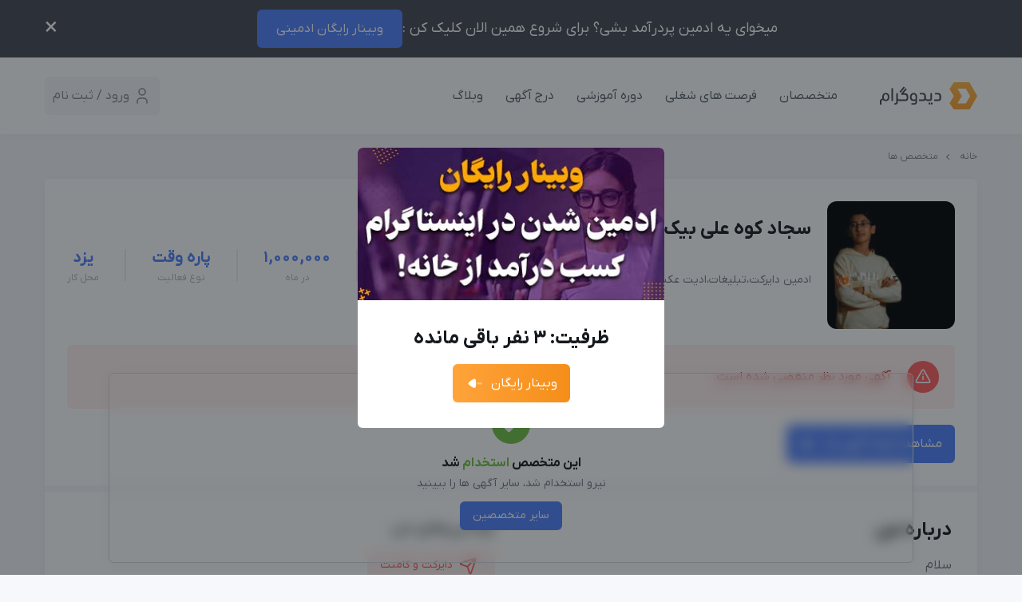

--- FILE ---
content_type: text/html; charset=UTF-8
request_url: https://www.didogram.com/expert/%D8%B3%D8%AC%D8%A7%D8%AF-%DA%A9%D9%88%D9%87-%D8%B9%D9%84%DB%8C-%D8%A8%DB%8C%DA%A9/
body_size: 125072
content:
<!doctype html>
<html dir="rtl" lang="fa-IR">
<head>
    <meta name="enamad" content="42948500" />
    <meta name="google-site-verification" content="yfm_6wCjWlONqe8iY5RXhe8sX3cuyL1Q8diUwA-Ol4E" />
    <meta charset="UTF-8">
    <meta name="viewport" content="width=device-width, initial-scale=1, shrink-to-fit=no">
    <meta http-equiv="X-UA-Compatible" content="ie=edge">
	    <meta name='robots' content='noindex, follow' />
	<style>img:is([sizes="auto" i], [sizes^="auto," i]) { contain-intrinsic-size: 3000px 1500px }</style>
	
<!-- Google Tag Manager for WordPress by gtm4wp.com -->
<script data-cfasync="false" data-pagespeed-no-defer>
	var gtm4wp_datalayer_name = "dataLayer";
	var dataLayer = dataLayer || [];
	const gtm4wp_use_sku_instead = false;
	const gtm4wp_currency = 'IRT';
	const gtm4wp_product_per_impression = false;
	const gtm4wp_clear_ecommerce = false;
	const gtm4wp_datalayer_max_timeout = 2000;
</script>
<!-- End Google Tag Manager for WordPress by gtm4wp.com --><meta name="robots" content="noindex, follow" />

	<title>ادمین دایرکت،تبلیغات،ادیت عکس | سجاد کوه علی بیک | دیدوگرام</title>
	<meta name="description" content="ادمین دایرکت،تبلیغات،ادیت عکس | سجاد کوه علی بیک به سادگی صفحه اینستاگرامی شما را مدیریت می کند. | دیدوگرام" />
	<meta property="og:locale" content="fa_IR" />
	<meta property="og:type" content="object" />
	<meta property="og:title" content="متخصص ها - دیدوگرام" />
	<meta property="og:description" content="ادمین دایرکت،تبلیغات،ادیت عکس | سجاد کوه علی بیک" />
	<meta property="og:url" content="https://www.didogram.com/expert/سجاد-کوه-علی-بیک/" />
	<meta property="og:site_name" content="دیدوگرام" />
	<meta property="og:image" content="https://www.didogram.com/wp-content/uploads/2023/09/Screenshot_۲۰۲۳۰۹۱۳_۱۴۴۰۵۷_Instagram.jpg" />
	<meta property="og:image:width" content="1080" />
	<meta property="og:image:height" content="1110" />
	<meta property="og:image:type" content="image/jpeg" />
	<meta name="twitter:card" content="summary_large_image" />
	<script type="application/ld+json" class="yoast-schema-graph">{"@context":"https://schema.org","@graph":[{"@type":"WebPage","@id":"https://www.didogram.com/expert/%d8%b3%d8%ac%d8%a7%d8%af-%da%a9%d9%88%d9%87-%d8%b9%d9%84%db%8c-%d8%a8%db%8c%da%a9/","url":"https://www.didogram.com/expert/%d8%b3%d8%ac%d8%a7%d8%af-%da%a9%d9%88%d9%87-%d8%b9%d9%84%db%8c-%d8%a8%db%8c%da%a9/","name":"ادمین دایرکت،تبلیغات،ادیت عکس | سجاد کوه علی بیک | دیدوگرام","isPartOf":{"@id":"https://www.didogram.com/#website"},"primaryImageOfPage":{"@id":"https://www.didogram.com/expert/%d8%b3%d8%ac%d8%a7%d8%af-%da%a9%d9%88%d9%87-%d8%b9%d9%84%db%8c-%d8%a8%db%8c%da%a9/#primaryimage"},"image":{"@id":"https://www.didogram.com/expert/%d8%b3%d8%ac%d8%a7%d8%af-%da%a9%d9%88%d9%87-%d8%b9%d9%84%db%8c-%d8%a8%db%8c%da%a9/#primaryimage"},"thumbnailUrl":"https://www.didogram.com/wp-content/uploads/2023/09/Screenshot_۲۰۲۳۰۹۱۳_۱۴۴۰۵۷_Instagram.jpg","datePublished":"2023-10-07T13:54:00+00:00","description":"ادمین دایرکت،تبلیغات،ادیت عکس | سجاد کوه علی بیک به سادگی صفحه اینستاگرامی شما را مدیریت می کند. | دیدوگرام","breadcrumb":{"@id":"https://www.didogram.com/expert/%d8%b3%d8%ac%d8%a7%d8%af-%da%a9%d9%88%d9%87-%d8%b9%d9%84%db%8c-%d8%a8%db%8c%da%a9/#breadcrumb"},"inLanguage":"fa-IR","potentialAction":[{"@type":"ReadAction","target":["https://www.didogram.com/expert/%d8%b3%d8%ac%d8%a7%d8%af-%da%a9%d9%88%d9%87-%d8%b9%d9%84%db%8c-%d8%a8%db%8c%da%a9/"]}]},{"@type":"ImageObject","inLanguage":"fa-IR","@id":"https://www.didogram.com/expert/%d8%b3%d8%ac%d8%a7%d8%af-%da%a9%d9%88%d9%87-%d8%b9%d9%84%db%8c-%d8%a8%db%8c%da%a9/#primaryimage","url":"https://www.didogram.com/wp-content/uploads/2023/09/Screenshot_۲۰۲۳۰۹۱۳_۱۴۴۰۵۷_Instagram.jpg","contentUrl":"https://www.didogram.com/wp-content/uploads/2023/09/Screenshot_۲۰۲۳۰۹۱۳_۱۴۴۰۵۷_Instagram.jpg","width":1080,"height":1110},{"@type":"BreadcrumbList","@id":"https://www.didogram.com/expert/%d8%b3%d8%ac%d8%a7%d8%af-%da%a9%d9%88%d9%87-%d8%b9%d9%84%db%8c-%d8%a8%db%8c%da%a9/#breadcrumb","itemListElement":[{"@type":"ListItem","position":1,"name":"خانه","item":"https://www.didogram.com/"},{"@type":"ListItem","position":2,"name":"متخصص ها"}]},{"@type":"WebSite","@id":"https://www.didogram.com/#website","url":"https://www.didogram.com/","name":"دیدوگرام","description":"در پلتفرم اختصاصی ادمینی دیدوگرام می‌توانید آموزش ادمینی اینستاگرام ببینید، به عنوان ادمین پیج استخدام شوید، یا با ثبت آگهی ادمینی، ادمین حرفه ای پیدا کنید.","publisher":{"@id":"https://www.didogram.com/#organization"},"potentialAction":[{"@type":"SearchAction","target":{"@type":"EntryPoint","urlTemplate":"https://www.didogram.com/?s={search_term_string}"},"query-input":{"@type":"PropertyValueSpecification","valueRequired":true,"valueName":"search_term_string"}}],"inLanguage":"fa-IR"},{"@type":"Organization","@id":"https://www.didogram.com/#organization","name":"دیدوگرام","url":"https://www.didogram.com/","logo":{"@type":"ImageObject","inLanguage":"fa-IR","@id":"https://www.didogram.com/#/schema/logo/image/","url":"https://www.didogram.com/wp-content/uploads/2023/09/logo-didogram.svg","contentUrl":"https://www.didogram.com/wp-content/uploads/2023/09/logo-didogram.svg","width":1,"height":1,"caption":"دیدوگرام"},"image":{"@id":"https://www.didogram.com/#/schema/logo/image/"},"sameAs":["https://instagram.com/didogram.co"]}]}</script>


    
    <link rel="preload" href="https://www.didogram.com/wp-content/themes/didogram/assets/fonts/yekanbakh/YekanBakh-Medium.woff" as="font" type="font/woff" crossorigin>
    <!-- <link rel="preload" href="https://www.didogram.com/wp-content/themes/didogram/assets/fonts/yekanbakh/YekanBakh-Bold.woff" as="font" type="font/woff" crossorigin>
    <link href="https://www.googletagmanager.com" rel="preconnect" crossorigin=""> -->

    <link rel='stylesheet' id='rtn-cta-shortcodes-style-css' href='https://www.didogram.com/wp-content/plugins/rtn-cta-shortcodes/assets/css/shortcodes.css?ver=1.0.0' media='all' />
<style id='woocommerce-inline-inline-css'>
.woocommerce form .form-row .required { visibility: visible; }
</style>
<link rel='stylesheet' id='brands-styles-css' href='https://www.didogram.com/wp-content/plugins/woocommerce/assets/css/brands.css?ver=9.7.1' media='all' />
<link rel='stylesheet' id='style-lightgallery-css' href='https://www.didogram.com/wp-content/themes/didogram/assets/css/lightgallery.css?ver=3.0.1' media='all' />
<link rel='stylesheet' id='theme-styles-css' href='https://www.didogram.com/wp-content/themes/didogram/assets/css/theme.css?2_5&#038;ver=6.8.3' media='all' />
<link rel='stylesheet' id='popup-css-css' href='https://www.didogram.com/wp-content/themes/didogram/assets/css/popup.css?v=3.2&#038;ver=6.8.3' media='all' />
<script src="https://www.didogram.com/wp-includes/js/jquery/jquery.min.js?ver=3.7.1" id="jquery-core-js"></script>
<link rel="https://api.w.org/" href="https://www.didogram.com/wp-json/" /><link rel="alternate" title="JSON" type="application/json" href="https://www.didogram.com/wp-json/wp/v2/expert/88698" /><link rel="alternate" title="oEmbed (JSON)" type="application/json+oembed" href="https://www.didogram.com/wp-json/oembed/1.0/embed?url=https%3A%2F%2Fwww.didogram.com%2Fexpert%2F%25d8%25b3%25d8%25ac%25d8%25a7%25d8%25af-%25da%25a9%25d9%2588%25d9%2587-%25d8%25b9%25d9%2584%25db%258c-%25d8%25a8%25db%258c%25da%25a9%2F" />
<link rel="alternate" title="oEmbed (XML)" type="text/xml+oembed" href="https://www.didogram.com/wp-json/oembed/1.0/embed?url=https%3A%2F%2Fwww.didogram.com%2Fexpert%2F%25d8%25b3%25d8%25ac%25d8%25a7%25d8%25af-%25da%25a9%25d9%2588%25d9%2587-%25d8%25b9%25d9%2584%25db%258c-%25d8%25a8%25db%258c%25da%25a9%2F&#038;format=xml" />
		<script type="text/javascript">
				(function(c,l,a,r,i,t,y){
					c[a]=c[a]||function(){(c[a].q=c[a].q||[]).push(arguments)};t=l.createElement(r);t.async=1;
					t.src="https://www.clarity.ms/tag/"+i+"?ref=wordpress";y=l.getElementsByTagName(r)[0];y.parentNode.insertBefore(t,y);
				})(window, document, "clarity", "script", "kwxsj8iy1m");
		</script>
		
<!-- Google Tag Manager for WordPress by gtm4wp.com -->
<!-- GTM Container placement set to automatic -->
<script data-cfasync="false" data-pagespeed-no-defer>
	var dataLayer_content = {"pagePostType":"expert","pagePostType2":"single-expert","pagePostAuthor":9137609821,"cartContent":{"totals":{"applied_coupons":[],"discount_total":0,"subtotal":0,"total":0},"items":[]}};
	dataLayer.push( dataLayer_content );
</script>
<script data-cfasync="false" data-pagespeed-no-defer>
(function(w,d,s,l,i){w[l]=w[l]||[];w[l].push({'gtm.start':
new Date().getTime(),event:'gtm.js'});var f=d.getElementsByTagName(s)[0],
j=d.createElement(s),dl=l!='dataLayer'?'&l='+l:'';j.async=true;j.src=
'//www.googletagmanager.com/gtm.js?id='+i+dl;f.parentNode.insertBefore(j,f);
})(window,document,'script','dataLayer','GTM-5W74KDZ');
</script>
<!-- End Google Tag Manager for WordPress by gtm4wp.com -->    <script type="application/ld+json">{
            "@context": "https://schema.org/",
            "@type": "CreativeWorkSeries",
            "name": "سجاد کوه علی بیک",
            "aggregateRating": {
                "@type": "AggregateRating",
                "ratingValue": "4.5",
                "bestRating": "5",
                "ratingCount": "1"
            }
        }</script>
    	<noscript><style>.woocommerce-product-gallery{ opacity: 1 !important; }</style></noscript>
	<style class='wp-fonts-local'>
@font-face{font-family:Inter;font-style:normal;font-weight:300 900;font-display:fallback;src:url('https://www.didogram.com/wp-content/plugins/woocommerce/assets/fonts/Inter-VariableFont_slnt,wght.woff2') format('woff2');font-stretch:normal;}
@font-face{font-family:Cardo;font-style:normal;font-weight:400;font-display:fallback;src:url('https://www.didogram.com/wp-content/plugins/woocommerce/assets/fonts/cardo_normal_400.woff2') format('woff2');}
</style>
<link rel="icon" href="https://www.didogram.com/wp-content/uploads/2022/05/cropped-favicon-32x32.png" sizes="32x32" />
<link rel="icon" href="https://www.didogram.com/wp-content/uploads/2022/05/cropped-favicon-192x192.png" sizes="192x192" />
<link rel="apple-touch-icon" href="https://www.didogram.com/wp-content/uploads/2022/05/cropped-favicon-180x180.png" />
<meta name="msapplication-TileImage" content="https://www.didogram.com/wp-content/uploads/2022/05/cropped-favicon-270x270.png" />
 </head>
<body class="rtl wp-singular expert-template-default single single-expert postid-88698 wp-theme-didogram theme-didogram woocommerce-no-js">
    <div id="tn-wrapper" data-nosnippet data-id="ntf1" class="relative z-20 py-3" style="background-color:#444854; ">
        <div class="container">
            <div class="flex items-center">
                <div id="top-notice" class="flex-1 text-white text-center rounded-md gap-3 md:flex justify-center items-center flex-row flex-wrap">
                    <span class="text-lg block mb-2 md:mb-0">میخوای یه ادمین پردرآمد بشی؟ برای شروع همین الان کلیک کن :</span>
                    <a href="https://live.didogram.com/b?utm_medium=didogram&amp;utm_source=navbar&amp;utm_campaign=expertlist" class="button button-red px-6">
                        وبینار رایگان ادمینی                    </a>
                </div>
                <span class="cursor-pointer text-3xl text-white tn-remove">×</span>
            </div>
        </div>
    </div>
    <header id="header" class="bg-white py-5 lg:p-0 shadow-md relative">
    <div class="container relative">
        <div class="flex flex-wrap justify-between items-center relative z-20">
            <div class="lg:hidden">
                <div id="mobile-open" class="cursor-pointer w-12 h-12 rounded-md bg-gray-200 flex flex-wrap justify-center items-center">
                    <svg xmlns="http://www.w3.org/2000/svg" width="24" height="24" viewBox="0 0 24 24"><path d="M0,0H24V24H0Z" fill="none"/><line x2="16" transform="translate(4 6)" fill="none" stroke="#848a8f" stroke-linecap="round" stroke-linejoin="round" stroke-width="1.5"/><line x2="16" transform="translate(4 12)" fill="none" stroke="#848a8f" stroke-linecap="round" stroke-linejoin="round" stroke-width="1.5"/><line x2="16" transform="translate(4 18)" fill="none" stroke="#848a8f" stroke-linecap="round" stroke-linejoin="round" stroke-width="1.5"/></svg>
                </div>
            </div>
            <div class="lg:w-2/12">
                <a href="https://www.didogram.com" title="دیدوگرام">
                    <svg class="mx-auto lg:mx-0" xmlns="http://www.w3.org/2000/svg" xmlns:xlink="http://www.w3.org/1999/xlink" width="122.131" height="33.987" viewBox="0 0 122.131 33.987"><defs><linearGradient id="a" x1="0.5" x2="0.5" y2="1" gradientUnits="objectBoundingBox"><stop offset="0" stop-color="#fdb541"/><stop offset="1" stop-color="#fda02f"/></linearGradient></defs><g transform="translate(-148.83 -26)"><g transform="translate(208.004 -140.018)"><g transform="translate(-39.004 166.018)"><path d="M-665.777,5.987h-.135l.062-.106-5.243-7.612,5.413-8.886-5.491-8.848,5.4-8.35-.1-.185h19.627l9.892,17.344-9.58,16.643ZM-650.609-1.5l5.335-9.2-5.334-9.2h-10.449l5.269,9.2L-661.3-1.5Z" transform="translate(738.316 28)" fill="url(#a)"/><g transform="translate(-20.17 5.529)"><path d="M42.267,29.527a3.338,3.338,0,0,0,1.392-.9,4.13,4.13,0,0,0,.885-1.568,7.393,7.393,0,0,0,.319-2.3,5.4,5.4,0,0,0-1.189-3.9,4.339,4.339,0,0,0-3.25-1.209,4.339,4.339,0,0,0-3.249,1.209,5.4,5.4,0,0,0-1.181,3.9c0,.205,0,.4.008.579s.022.352.043.528a1.27,1.27,0,0,1-.3.711,2.528,2.528,0,0,1-.58.483c-.225.147-.464.286-.718.425a3.22,3.22,0,0,0-.7.528,2.441,2.441,0,0,0-.537.8A2.919,2.919,0,0,0,33,30.01v4.316h1.951V30.5a1.476,1.476,0,0,1,.711-1.449,6.857,6.857,0,0,1,.6-.352,1.539,1.539,0,0,0,.544-.542A3.343,3.343,0,0,0,38.3,29.426a5.319,5.319,0,0,0,2.125.4,5.589,5.589,0,0,0,1.842-.293Zm.05-7.181a4.266,4.266,0,0,1,.595,2.411,4.108,4.108,0,0,1-.595,2.469,2.716,2.716,0,0,1-3.786,0,4.113,4.113,0,0,1-.588-2.469,4.268,4.268,0,0,1,.588-2.411,2.491,2.491,0,0,1,3.786,0Z" transform="translate(-32.996 -11.783)" fill="#404951"/><path d="M61.928,8.828a.208.208,0,0,0-.232-.235H60.21a.205.205,0,0,0-.232.235V24.3c0,.161.072.235.232.235H61.7a.205.205,0,0,0,.232-.235Z" transform="translate(-45.494 -6.664)" fill="#404951"/><path d="M67.319,34.691a3.726,3.726,0,0,0,2.785-.982,4.011,4.011,0,0,0,.958-2.887V29.275a2.308,2.308,0,0,0,1.857.746h.487a1.131,1.131,0,0,0,.7-.176,1,1,0,0,0,.225-.784.851.851,0,0,0-.232-.667,1.069,1.069,0,0,0-.7-.205h-.254a2.612,2.612,0,0,1-1.523-.4,1.357,1.357,0,0,1-.566-1.194V20.665a.208.208,0,0,0-.232-.235H69.343a.205.205,0,0,0-.232.235v10.2c0,1.326-.631,1.993-1.879,1.993H66.7c-.161,0-.232.074-.232.235v1.363a.205.205,0,0,0,.233.237Z" transform="translate(-48.499 -12.148)" fill="#404951"/><path d="M87.742,8.337a.253.253,0,0,0-.087-.33L86.538,7.07a.227.227,0,0,0-.3.074l-5.077,6.045a1.2,1.2,0,0,0-.13.161.343.343,0,0,0-.08.22v1.312c0,.161.072.235.232.235h3.735q2.643,0,2.647,2.367v1.449a6.294,6.294,0,0,1-.072,1.011,1.31,1.31,0,0,1-.275.644,1.148,1.148,0,0,1-.609.352,4.018,4.018,0,0,1-1.037.1H79.459a1.3,1.3,0,0,0-.711.154c-.138.1-.217.352-.217.74a.824.824,0,0,0,.929.938h6.824a5.336,5.336,0,0,0,1.5-.183,2.185,2.185,0,0,0,1.037-.644,2.952,2.952,0,0,0,.6-1.231,8.058,8.058,0,0,0,.2-1.949V17.461a4.086,4.086,0,0,0-1.117-3.167,4.13,4.13,0,0,0-2.88-1.011H83.564ZM85.335,6.3a.256.256,0,0,0-.094-.33l-1.118-.936a.221.221,0,0,0-.3.066l-5.084,6.052a.238.238,0,0,0,.094.33l1.109.938a.215.215,0,0,0,.3-.074L85.334,6.3Z" transform="translate(-54.086 -5.001)" fill="#404951"/><path d="M108.285,34.326a5.522,5.522,0,0,0,1.647-.235,3.369,3.369,0,0,0,1.262-.726,3.477,3.477,0,0,0,.812-1.268,5.493,5.493,0,0,0,.29-1.879V24.756a5.513,5.513,0,0,0-1.16-3.9,4.261,4.261,0,0,0-3.221-1.209,4.838,4.838,0,0,0-1.741.315,3.952,3.952,0,0,0-1.429.96,4.494,4.494,0,0,0-.966,1.641,7.079,7.079,0,0,0-.348,2.331,7.237,7.237,0,0,0,.3,2.254,3.459,3.459,0,0,0,.885,1.465,3.365,3.365,0,0,0,1.4.8,6.579,6.579,0,0,0,1.85.242h2.487v.608a3.146,3.146,0,0,1-.166,1.092,1.718,1.718,0,0,1-.45.682,2.115,2.115,0,0,1-.689.352,3.512,3.512,0,0,1-.856.1H105.4c-.161,0-.232.074-.232.235v1.363a.206.206,0,0,0,.232.235Zm1.494-11.981a4.393,4.393,0,0,1,.573,2.411v3.07H108a2.7,2.7,0,0,1-1.958-.63,3.127,3.127,0,0,1-.66-2.3,4.187,4.187,0,0,1,.667-2.484,2.17,2.17,0,0,1,1.864-.938A2.062,2.062,0,0,1,109.779,22.345Z" transform="translate(-65.624 -11.783)" fill="#404951"/><path d="M133,23.821a4.064,4.064,0,0,0-1.117-3.158,4.128,4.128,0,0,0-2.879-1.011H125.6a.206.206,0,0,0-.232.235v1.356c0,.161.073.235.232.235h2.691q2.644,0,2.647,2.367v1.876a6.3,6.3,0,0,1-.072,1.011,1.313,1.313,0,0,1-.275.644,1.15,1.15,0,0,1-.609.352,4.02,4.02,0,0,1-1.038.1H124.5a.205.205,0,0,0-.232.235v1.363c0,.161.072.235.232.235h5.157a4.662,4.662,0,0,0,1.806-.293,2.164,2.164,0,0,0,1.095-1.07,1.848,1.848,0,0,0,.878,1.026,2.935,2.935,0,0,0,1.421.336h.483a1.13,1.13,0,0,0,.7-.176,1,1,0,0,0,.225-.784.85.85,0,0,0-.232-.667,1.068,1.068,0,0,0-.7-.205h-.254a2.613,2.613,0,0,1-1.523-.4A1.359,1.359,0,0,1,133,26.238V23.821Z" transform="translate(-75.278 -11.786)" fill="#404951"/><path d="M147.139,30.021a2.646,2.646,0,0,0,2.082-.711,3.328,3.328,0,0,0,.631-2.243v-6.4a.208.208,0,0,0-.232-.235h-1.487a.205.205,0,0,0-.232.235v6.288a1.4,1.4,0,0,1-.268.975,1.151,1.151,0,0,1-.842.264h-1.6a1.033,1.033,0,0,0-.711.215,1.164,1.164,0,0,0-.218.8.774.774,0,0,0,.234.656,1.225,1.225,0,0,0,.7.161Zm3.227,4.36a.208.208,0,0,0,.232-.235V32.441a.206.206,0,0,0-.232-.235h-1.579c-.161,0-.232.074-.232.235v1.707a.205.205,0,0,0,.232.235Zm-2.836,0a.208.208,0,0,0,.232-.235V32.441a.205.205,0,0,0-.232-.235h-1.574c-.161,0-.232.074-.232.235v1.707a.205.205,0,0,0,.232.235Z" transform="translate(-84.536 -12.148)" fill="#404951"/><path d="M168.46,23.821a4.064,4.064,0,0,0-1.117-3.158,4.133,4.133,0,0,0-2.88-1.011h-3.411a.205.205,0,0,0-.232.235v1.356c0,.161.072.235.232.235h2.691q2.643,0,2.647,2.367v1.876a6.3,6.3,0,0,1-.072,1.011,1.309,1.309,0,0,1-.276.644,1.146,1.146,0,0,1-.609.352,4.015,4.015,0,0,1-1.037.1h-4.439a.205.205,0,0,0-.232.235v1.363c0,.161.072.235.232.235h5.157a5.335,5.335,0,0,0,1.5-.183,2.182,2.182,0,0,0,1.037-.644,2.958,2.958,0,0,0,.6-1.231,8.065,8.065,0,0,0,.2-1.949Z" transform="translate(-91.702 -11.786)" fill="#404951"/></g></g></g></g></svg>
                </a>
            </div>
            <nav class="hidden lg:block lg:flex-1"><ul class="menu-wrap grid grid-flow-col auto-cols-max gap-x-7 items-center -mr-5"><li class='menu-item'><a class="hover:text-blue" href="https://www.didogram.com/expert/">متخصصان</a></li>
<li class='menu-item'><a class="hover:text-blue" href="https://www.didogram.com/job/">فرصت های شغلی</a></li>
<li class='menu-item'><a class="hover:text-blue" href="https://www.didogram.com/courses/">دوره آموزشی</a></li>
<li class='menu-item'><a class="hover:text-blue" href="https://www.didogram.com/job-offer/">درج آگهی</a></li>
<li class='menu-item'><a class="hover:text-blue" href="https://www.didogram.com/blog/">وبلاگ</a></li>
</ul></nav>            <div id="account-top" class="lg:w-auto flex justify-end relative z-10">
                                    <a href="https://www.didogram.com/auth" data-modal="/#modal_tt_auth" class="/modal-open transition h-12 w-24 md:w-36 rounded-md bg-gray-200 hover:bg-gray-300 flex flex-wrap justify-center items-center cursor-pointer">
                        <svg xmlns="http://www.w3.org/2000/svg" width="24" height="24" viewBox="0 0 24 24"><path d="M0,0H24V24H0Z" fill="none"/><circle cx="4" cy="4" r="4" transform="translate(8 3)" fill="none" stroke="#848a8f" stroke-linecap="round" stroke-linejoin="round" stroke-width="1.5"/><path d="M6,21V19a4,4,0,0,1,4-4h4a4,4,0,0,1,4,4v2" fill="none" stroke="#848a8f" stroke-linecap="round" stroke-linejoin="round" stroke-width="1.5"/></svg>
                        <span class="inline-block md:hidden mr-1 text-gray-600">
                            ورود
                        </span>
                          <span class="hidden md:inline-block mr-1 text-gray-600">
                            ورود / ثبت نام
                        </span>
                    </a>
                            </div>
        </div>
    </div>
</header>    <style>
        .telecom .auto-cols-max > i:nth-last-child(2),
        .telecom .auto-cols-max > div.text-center:last-child,
        .telecom .badge-stoneblue:first-child {
            /* display: none; */
        }
        @media screen and (max-width: 768px) {
            h1 svg{
                display: none;
            }
        }
    </style>
        <main class="site-main" id="main">
                    <div class="relative">
                <!-- <object class="hidden lg:block absolute -z-10 right-0 left-0 -top-56 mx-auto opacity-40 select-none" alt="didogram background image" type="image/png" data="https://www.didogram.com/wp-content/themes/didogram/assets/images/bg-dido.png">
    <img alt="didogram background image" src="https://www.didogram.com/wp-content/themes/didogram/assets/images/bg-dido.png">
</object> -->            </div>
                <div id="breadcrumbs" class="text-gray-600 text-xs pt-5"><div class="container"><span><span><a href="https://www.didogram.com/">خانه</a></span> <i class='sep-left'></i> <span class="breadcrumb_last" aria-current="page">متخصص ها</span></span></div></div>        <section class="pb-8 pt-5 relative">
            <div class="container">
                <div class="box overflow-hidden relative expire-expert">
                                        <div class="p-5 lg:p-7">
                        <div id="desktop_abs_expert-title" class="flex mb-5 flex-wrap items-center">
                            <h1 class="flex items-center text-2xl pl-2">
                                سجاد کوه علی بیک                                                                <div class="student-badge_desktop hidden lg:flex">
                                    <svg xmlns="http://www.w3.org/2000/svg" width="20" height="20" viewBox="0 0 20 20"><g id="web-app" transform="translate(-2 -2)"><g id="check-verified"><path id="Shape" d="M4.252,14H4a2,2,0,0,1,0-4h.252a7.952,7.952,0,0,1,.856-2.064l-.179-.179A2,2,0,0,1,7.757,4.929l.179.179A7.952,7.952,0,0,1,10,4.252V4a2,2,0,0,1,4,0v.252a7.952,7.952,0,0,1,2.064.856l.179-.179a2,2,0,0,1,2.829,2.828l-.179.179A7.957,7.957,0,0,1,19.748,10H20a2,2,0,0,1,0,4h-.252a7.957,7.957,0,0,1-.856,2.064l.179.179a2,2,0,0,1-2.829,2.829l-.179-.179A7.957,7.957,0,0,1,14,19.748V20a2,2,0,0,1-4,0v-.252a7.957,7.957,0,0,1-2.064-.856l-.179.179a2,2,0,0,1-2.828-2.829l.179-.179A7.952,7.952,0,0,1,4.252,14ZM9,10,7,12l4,4,6-6L15,8l-4,4Z" fill="#5b90ea" fill-rule="evenodd"/></g></g></svg>
                                    <span>آموزش دیده در دیدوگرام</span>
                                </div>
                                                            </h1>
                                                    </div>
                        <div class="flex justify-between">
                            <div class="flex w-full lg:justify-start justify-between flex-row-reverse lg:flex-row">
                                <div class="w-24 h-24 lg:w-40 lg:h-40 relative">
                                    <img width="150" height="150" src="https://www.didogram.com/wp-content/uploads/2023/09/Screenshot_۲۰۲۳۰۹۱۳_۱۴۴۰۵۷_Instagram-150x150.jpg" class="rounded-xl object-cover w-full h-full wp-post-image" alt="سجاد کوه علی بیک" decoding="async" srcset="https://www.didogram.com/wp-content/uploads/2023/09/Screenshot_۲۰۲۳۰۹۱۳_۱۴۴۰۵۷_Instagram-150x150.jpg 150w, https://www.didogram.com/wp-content/uploads/2023/09/Screenshot_۲۰۲۳۰۹۱۳_۱۴۴۰۵۷_Instagram-300x300.jpg 300w, https://www.didogram.com/wp-content/uploads/2023/09/Screenshot_۲۰۲۳۰۹۱۳_۱۴۴۰۵۷_Instagram-100x100.jpg 100w" sizes="(max-width: 150px) 100vw, 150px" />                                                                    </div>
                                                                    <div id="expert_actions" class="ml-5 lg:pr-5 lg:pt-10 flex flex-1 lg:flex-0 flex-col justify-center items-start">
                                        <p class="text-sm w-full text-gray-700">ادمین دایرکت،تبلیغات،ادیت عکس</p>
                                                                            </div>
                                                                </div>
                            <div class="hidden items-end custom:items-center lg:grid grid-flow-col auto-cols-max gap-8 items-center">
                                                                    <div class="ms-auto gap-1 flex items-center blockrounded-md flex flex-col items-center">
                                        <div class="star-rating dir-ltr flex text-sm self-end"><span class="star-rating-stars" style="width:100%"><i class="elegant-icon icon_star"></i><i class="elegant-icon icon_star"></i><i class="elegant-icon icon_star"></i><i class="elegant-icon icon_star"></i><i class="elegant-icon icon_star"></i></span><span class="star-rating-stars active" style="width:0%"><i class="elegant-icon icon_star"></i><i class="elegant-icon icon_star"></i><i class="elegant-icon icon_star"></i><i class="elegant-icon icon_star"></i><i class="elegant-icon icon_star"></i></span></div>                                        <span class="text-gray-700 block text-xs">فعلا بدون امتیاز</span>
                                    </div>
                                                                                                    <i class="h-10 bg-gray-300 inline-block w-0.5"></i>
                                <div class="text-center">
                                                                            <b class="text-xl text-blue">1,000,000</b>
                                        <span class="text-gray-500 text-xs block">در ماه</span>
                                                                    </div>
                                
                                                                                                    <i class="h-10 bg-gray-300 inline-block w-0.5"></i>
                                    <div class="text-center">
                                        <b class="text-xl text-blue">پاره وقت</b>                                        <span class="text-gray-500 text-xs block">نوع فعالیت</span>
                                    </div>
                                                                                                    <i class="h-10 bg-gray-300 inline-block w-0.5"></i>
                                <div class="text-center">
                                    <b class="text-xl text-blue">یزد</b>                                    <span class="text-gray-500 text-xs block">محل کار</span>
                                </div>
                                                            </div>
                        </div>

                                                    <div class="w-full mt-5">
                                        <div class="bg-red-light text-red-dark p-5 rounded-md mb-5 flex flex-wrap items-center">
                              <span class="w-10 h-10 rounded-full inline-flex items-center justify-center bg-red">
                                <svg class="relative -top-0.5" xmlns="http://www.w3.org/2000/svg" width="24" height="20" viewBox="0 0 20 18"><g transform="translate(-1473 -1922)"><g transform="translate(1482.25 1929)"><path d="M11,10v4.5h1.5V10Zm0-3h1.5V8.5H11Z" transform="translate(-11 -7)" fill="#fff"/></g><g transform="translate(1473 1922)" fill="none"><path d="M8.252,3.147a2,2,0,0,1,3.5,0l6.6,11.882A2,2,0,0,1,16.6,18H3.4a2,2,0,0,1-1.748-2.971Z" stroke="none"/><path d="M 9.999990463256836 3.618244171142578 C 9.890119552612305 3.618244171142578 9.687230110168457 3.651653289794922 9.562919616699219 3.875423431396484 L 2.961950302124023 15.75718307495117 C 2.841129302978516 15.97465324401855 2.9139404296875 16.16152381896973 2.968090057373047 16.25356292724609 C 3.022249221801758 16.34560394287109 3.150239944458008 16.50000381469727 3.399030685424805 16.50000381469727 L 16.6009693145752 16.50000381469727 C 16.84976005554199 16.50000381469727 16.97775077819824 16.34560394287109 17.03190994262695 16.25356292724609 C 17.0860595703125 16.16153335571289 17.15887069702148 15.97466373443604 17.03804016113281 15.75717353820801 L 10.43708038330078 3.875432968139648 C 10.31276035308838 3.651653289794922 10.10986995697021 3.618244171142578 9.999990463256836 3.618244171142578 M 9.999995231628418 2.118247985839844 C 10.68365001678467 2.118247985839844 11.36730480194092 2.461153030395508 11.74831008911133 3.146963119506836 L 18.34927940368652 15.02871322631836 C 19.08987998962402 16.36177444458008 18.12594032287598 18.00000381469727 16.6009693145752 18.00000381469727 L 3.399030685424805 18.00000381469727 C 1.874059677124023 18.00000381469727 0.9101200103759766 16.36177444458008 1.65070915222168 15.02871322631836 L 8.251680374145508 3.146963119506836 C 8.632684707641602 2.461153030395508 9.316340446472168 2.118247985839844 9.999995231628418 2.118247985839844 Z" stroke="none" fill="#fff"/></g></g></svg>
                            </span>
            <div class="flex-1 pr-5">
                آگهی مورد نظر منقضی شده است.            </div>
        </div>
                                        <button class="button md:inline-flex" onclick="location.href='https://www.didogram.com/expert/'">
                                    مشاهده همه آگهی ها
                                    <svg class="mr-2" width="24" height="24" viewBox="0 0 27 27" fill="none" xmlns="http://www.w3.org/2000/svg"> <path class="fill-white" opacity="0.4" d="M17.6954 12.4962L21.6468 12.1467C22.5335 12.1467 23.2525 12.8727 23.2525 13.7681C23.2525 14.6635 22.5335 15.3895 21.6468 15.3895L17.6954 15.04C16.9997 15.04 16.4357 14.4705 16.4357 13.7681C16.4357 13.0645 16.9997 12.4962 17.6954 12.4962"></path> <path class="fill-white" d="M4.42637 12.5604C4.48813 12.4981 4.71885 12.2345 4.93559 12.0157C6.19989 10.6449 9.50107 8.40347 11.228 7.71751C11.4902 7.60808 12.1532 7.37512 12.5086 7.35864C12.8477 7.35864 13.1716 7.43748 13.4804 7.59279C13.8661 7.81046 14.1738 8.15403 14.3439 8.55878C14.4522 8.83882 14.6224 9.68009 14.6224 9.69539C14.7913 10.6143 14.8834 12.1086 14.8834 13.7606C14.8834 15.3325 14.7913 16.7656 14.6527 17.6999C14.6375 17.7163 14.4674 18.76 14.2821 19.1177C13.943 19.7719 13.28 20.1766 12.5704 20.1766H12.5086C12.046 20.1613 11.0742 19.7554 11.0742 19.7413C9.43931 19.0553 6.21621 16.9221 4.92044 15.5043C4.92044 15.5043 4.55455 15.1396 4.39608 14.9125C4.14904 14.5854 4.02552 14.1806 4.02552 13.7759C4.02552 13.3241 4.16419 12.904 4.42637 12.5604"></path></svg>
                                </button>
                            </div>
                                            </div>
                    <div class="flex lg:hidden flex-wrap justify-between items-center p-5 pt-0 text-sm border-solid border-gray-300">
                        <div class="flex">
                            <span class="badge badge-stoneblue location-profile">یزد</span><span class="badge badge-stoneblue">پاره وقت</span>                        </div>
                                                    <span class="text-gray-600"><span class="ml-2">حقوق از</span>
                                <span class="text-blue text-base">1,000,000</span>
                                <span class="mr-1">تومان</span>
                            </span>
                                            </div>
                                                            <div class="lg:grid grid-cols-2 gap-10 border-t-8 border-gray-100 border-solid p-5 lg:p-8">
                                                <div>
                            <div class="mb-3 flex items-center content-between">
                                <h2 class="text-2xl">
                                    درباره من
                                </h2>
                                <div class="flex lg:hidden items-center" id="didogram-student">
                                    <svg class="ml-2" xmlns="http://www.w3.org/2000/svg" width="20" height="20" viewBox="0 0 20 20"><g id="web-app" transform="translate(-2 -2)"><g id="check-verified"><path id="Shape" d="M4.252,14H4a2,2,0,0,1,0-4h.252a7.952,7.952,0,0,1,.856-2.064l-.179-.179A2,2,0,0,1,7.757,4.929l.179.179A7.952,7.952,0,0,1,10,4.252V4a2,2,0,0,1,4,0v.252a7.952,7.952,0,0,1,2.064.856l.179-.179a2,2,0,0,1,2.829,2.828l-.179.179A7.957,7.957,0,0,1,19.748,10H20a2,2,0,0,1,0,4h-.252a7.957,7.957,0,0,1-.856,2.064l.179.179a2,2,0,0,1-2.829,2.829l-.179-.179A7.957,7.957,0,0,1,14,19.748V20a2,2,0,0,1-4,0v-.252a7.957,7.957,0,0,1-2.064-.856l-.179.179a2,2,0,0,1-2.828-2.829l.179-.179A7.952,7.952,0,0,1,4.252,14ZM9,10,7,12l4,4,6-6L15,8l-4,4Z" fill="#5b90ea" fill-rule="evenodd"></path></g></g></svg>
                                    <span>آموزش دیده در دیدوگرام
                                    </span>
                                </div>
                            </div>
                            <div class="entry-content post-content text-gray-700">
                                <!DOCTYPE html PUBLIC "-//W3C//DTD HTML 4.0 Transitional//EN" "http://www.w3.org/TR/REC-html40/loose.dtd">
<p>&#1587;&#1604;&#1575;&#1605;<br>
&#1605;&#1606; &#1587;&#1580;&#1575;&#1583; &#1607;&#1587;&#1578;&#1605; &#1575;&#1583;&#1605;&#1740;&#1606; &#1583;&#1575;&#1740;&#1585;&#1705;&#1578; &#1608; &#1705;&#1575;&#1605;&#1606;&#1578; &#1608; &#1575;&#1583;&#1740;&#1578; &#1593;&#1705;&#1587;<br>
&#1605;&#1606; &#1605;&#1740;&#1578;&#1608;&#1606;&#1605; &#1583;&#1575;&#1740;&#1585;&#1705;&#1578; &#1607;&#1575;&#1740; &#1588;&#1605;&#1575; &#1585;&#1608; &#1576;&#1607; &#1605;&#1608;&#1602;&#1593; &#1580;&#1608;&#1575;&#1576; &#1576;&#1583;&#1605; &#1608;&#1578;&#1576;&#1604;&#1740;&#1594;&#1575;&#1578; &#1576;&#1585;&#1575;&#1578;&#1608;&#1606; &#1576;&#1586;&#1606;&#1605; &#1583;&#1585; &#1705;&#1606;&#1575;&#1585;&#1588; &#1607;&#1605; &#1605;&#1740;&#1578;&#1608;&#1606;&#1605; &#1575;&#1583;&#1740;&#1578; &#1593;&#1705;&#1587; &#1608; &#1591;&#1585;&#1575;&#1581;&#1740; &#1575;&#1587;&#1578;&#1608;&#1585;&#1740; &#1576;&#1586;&#1606;&#1605; &#1576;&#1585;&#1575;&#1578;&#1608;&#1606;<br>
&#1576;&#1585;&#1575;&#1740; &#1606;&#1605;&#1608;&#1606;&#1607; &#1705;&#1575;&#1585; &#1607;&#1605; &#1605;&#1740;&#1578;&#1608;&#1606;&#1740;&#1583; &#1576;&#1607; &#1608;&#1575;&#1578;&#1587;&#1575;&#1662; &#1740;&#1575; &#1578;&#1604;&#1711;&#1585;&#1575;&#1605; &#1605;&#1606; &#1662;&#1740;&#1575;&#1605; &#1576;&#1583;&#1740;&#1606;<br>
&#1578;&#1588;&#1705;&#1585; &#1575;&#1586; &#1588;&#1605;&#1575;</p>

                            </div>
                        </div>
                                                <div>
                                                            <h2 class="block mt-5 mb-3 lg:mt-0 text-gray-800 text-xl">
                                توانایی‌های من
                            </h2>
                                <div class="flex flex-wrap text-sm">
                                                                            <a href="https://www.didogram.com/expert/direct/"
                                           class="inline-flex h-10 items-center bg-red-light text-red rounded-md px-4 py-2 ml-2 mb-2">
                                            <img width="29" height="29" src="https://www.didogram.com/wp-content/uploads/2022/05/web-app.png" class="ml-2 relative -top-0.5" alt="" decoding="async" />                                            دایرکت و کامنت                                        </a>
                                                                        </div>
                                                        <div class="p-5 bg-orange-light text-orange-dark -m-5 mt-5 lg:mx-0 lg:mb-0 lg:rounded-md">
    لطفاً پیش از انجام معامله و هر نوع پرداخت وجه، از صحت خدمات ارائه شده، اطمینان حاصل نمایید.
    <span class="block w-full text-yellow-dark opacity-50 text-sm leading-7">بدیهی است دیدوگرام هیچ نوع مسئولیتی در قبال اظهارات آگهی نداشته و صحت موارد ذکر شده در آگهی، بر عهده فرد آگهی دهنده می باشد.</span>
</div>                        </div>
                    </div>
                    <div class="backdrop-blur absolute right-0 left-0 bottom-0 top-0 px-5 py-10 h-max m-auto text-center flex-col flex items-center justify-center border rounded-md mx-5 lg:mx-20 shadow-md border-gray-400">
    <svg class="w-12 h-12 mx-auto mb-2" xmlns="http://www.w3.org/2000/svg" width="20" height="20" viewBox="0 0 20 20"><g transform="translate(-204 -1359)"><g transform="translate(16 2)"><g transform="translate(-3 843)"><rect width="20" height="20" rx="10" transform="translate(191 514)" fill="#73c245"/></g><g transform="translate(191.329 1360.328)"><path d="M0,0H13.343V13.343H0Z" fill="none"/><path d="M5,9.78l2.78,2.78L13.339,7" transform="translate(-2.22 -3.108)" fill="none" stroke="#fff" stroke-linecap="round" stroke-linejoin="round" stroke-width="2"/></g></g></g></svg>
    <h4>این متخصص <span class="text-green">استخدام</span> شد</h4>
    <p class="text-sm text-gray-700 font-normal">نیرو استخدام شد، سایر آگهی ها را ببینید</p>
    <button onclick="location.href='https://www.didogram.com/expert/'" class="button text-sm mt-3 py-2 h-auto">سایر متخصصین</button>
</div>                </div>
                <div id="comment-form" class="box my-5 p-5 lg:p-8">
            <p class="font-bold text-xl mb-2">تجربه همکاری خود با این ادمین "سجاد کوه علی بیک" را با ما به اشتراک بگذارید</p>
        <span class="mb-5 block text-gray-700">خواهشمندیم برای ارتباط با ادمین از طریق واتساپ یا تماس تلفنی اقدام کنید، این بخش برای درج تجربه همکاری با ادمین ایجاد شده است.</span>
    
            <div class="bg-yellow-light text-orange-dark p-5 rounded-md mb-5 flex flex-wrap gap-3 items-center">
                <span class="w-10 h-10 rounded-full inline-flex items-center justify-center bg-yellow">
                    <svg xmlns="http://www.w3.org/2000/svg" width="20" height="20" viewBox="0 0 20 20"><path d="M12,20a8,8,0,1,0-8-8A8,8,0,0,0,12,20Zm0,2A10,10,0,1,1,22,12,10,10,0,0,1,12,22ZM11,11v6h2V11Zm0-4h2V9H11Z" transform="translate(-2 -2)" fill="#fff"/></svg>
                </span>
            <div class="flex-1">
                برای ثبت "تجربه همکاری" و امتیاز دهی به ادمین عضو شوید.            </div>
                            <div class="lg:w-auto w-full flex justify-center relative z-10">
                    <a href="https://www.didogram.com/auth" data-modal="/#modal_tt_auth" class="/modal-open transition h-12 w-24 md:w-36 rounded-md bg-gray-200 hover:bg-gray-300 flex flex-wrap justify-center items-center cursor-pointer">
                        <svg xmlns="http://www.w3.org/2000/svg" width="24" height="24" viewBox="0 0 24 24"><path d="M0,0H24V24H0Z" fill="none"/><circle cx="4" cy="4" r="4" transform="translate(8 3)" fill="none" stroke="#848a8f" stroke-linecap="round" stroke-linejoin="round" stroke-width="1.5"/><path d="M6,21V19a4,4,0,0,1,4-4h4a4,4,0,0,1,4,4v2" fill="none" stroke="#848a8f" stroke-linecap="round" stroke-linejoin="round" stroke-width="1.5"/></svg>
                        <span class="inline-block md:hidden mr-1 text-gray-600">
                            ورود
                        </span>
                          <span class="hidden md:inline-block mr-1 text-gray-600">
                            ورود / ثبت نام
                        </span>
                    </a>
                   </span>
                </div>
                    </div>
        
    </div>                    <div id="related-experts" class="mt-10 lg:mt-5 lg:box lg:overflow-hidden">
                        <div class="flex items-center justify-between mb-5 lg:mb-8 lg:p-8 lg:pb-0">
                            <h2 class="flex items-center text-2xl">
                                سایر ادمین ها
                            </h2>
                                                            <button onclick="location.href='https://www.didogram.com/expert/'" class="text-blue inline-flex items-center see-all">
                                    مشاهده همه
                                    <svg class="mr-2 see-all-svg" xmlns="http://www.w3.org/2000/svg" width="14.949" height="9.966" viewBox="0 0 14.949 9.966"><g transform="translate(14.949) rotate(90)"><path d="M.272,4.321,0,1.248a1.261,1.261,0,0,1,2.521,0L2.25,4.321a.989.989,0,0,1-1.978,0" transform="translate(3.723 0)" fill="#4f80fe" opacity="0.4"/><path d="M4.044,8.13c-.048-.048-.253-.227-.424-.4A18.331,18.331,0,0,1,.279,2.842a4.009,4.009,0,0,1-.279-1,1.661,1.661,0,0,1,.182-.756A1.566,1.566,0,0,1,.933.419,8.13,8.13,0,0,1,1.817.2,19.63,19.63,0,0,1,4.977,0,22.665,22.665,0,0,1,8.04.179a6.859,6.859,0,0,1,1.1.288A1.507,1.507,0,0,1,9.966,1.8v.048a4.178,4.178,0,0,1-.338,1.115A18.308,18.308,0,0,1,6.333,7.746a4.728,4.728,0,0,1-.46.408,1.468,1.468,0,0,1-.884.288,1.542,1.542,0,0,1-.945-.312" transform="translate(0 6.507)" fill="#4f80fe"/></g></svg>
                                </button>
                                                    </div>
                                                    <div class="grid grid-cols-1 lg:grid-cols-3 gap-5 p-5 lg:p-8 bg-gray-50">
                                                    <a  href="https://www.didogram.com/expert/%d9%81%d9%87%db%8c%d9%85%d9%87-%d8%ad%d8%a8%db%8c%d8%a8%db%8c/" class="block bg-white rounded-md shadow-xl hover:shadow-h overflow-hidden">
    <div class="py-3 px-4 flex flex-wrap items-center expert-h relative">
        <img width="150" height="150" src="https://www.didogram.com/wp-content/uploads/2023/10/ResizedImage20231015_134504-150x150.jpg" class="w-[38px] h-[38px] object-cover ml-3 rounded-full wp-post-image" alt="فهیمه حبیبی" decoding="async" srcset="https://www.didogram.com/wp-content/uploads/2023/10/ResizedImage20231015_134504-150x150.jpg 150w, https://www.didogram.com/wp-content/uploads/2023/10/ResizedImage20231015_134504-300x300.jpg 300w, https://www.didogram.com/wp-content/uploads/2023/10/ResizedImage20231015_134504-100x100.jpg 100w" sizes="(max-width: 150px) 100vw, 150px" />                <div class="flex-1">
            <span class="block mb-2 font-medium">فهیمه حبیبی</span>
            <span class="text-gray-700 text-sm block -mt-2.5">
                  پاره وقت            </span>
        </div>
                                <!-- <span class="ms-auto px-3 py-1 flex items-center gap-2 block bg-orange-light rounded-md flex items-center">
                    <div class="star-rating !w-5 dir-ltr flex text-sm self-end"><span class="star-rating-stars" style="width:50%"><i class="elegant-icon icon_star"></i></span><span class="star-rating-stars active" style="width:50%"><i class="elegant-icon icon_star"></i></span></div>                    <span class="text-gray-700">-</span></span>
                </span> -->
                  </div>
    <div class="relative">
        <div class='bg-gray-100 py-4 px-8 grid grid-cols-3 gap-2'><img width="150" height="150" src="https://www.didogram.com/wp-content/uploads/2023/10/ResizedImage20231015_142044-150x150.jpg" class="aspect-square object-cover rounded-md" alt="نمونه کار فهیمه حبیبی" decoding="async" srcset="https://www.didogram.com/wp-content/uploads/2023/10/ResizedImage20231015_142044-150x150.jpg 150w, https://www.didogram.com/wp-content/uploads/2023/10/ResizedImage20231015_142044-300x300.jpg 300w, https://www.didogram.com/wp-content/uploads/2023/10/ResizedImage20231015_142044-100x100.jpg 100w" sizes="(max-width: 150px) 100vw, 150px" /><img width="150" height="150" src="https://www.didogram.com/wp-content/uploads/2023/10/ResizedImage20231015_134512-150x150.jpg" class="aspect-square object-cover rounded-md" alt="نمونه کار فهیمه حبیبی" decoding="async" srcset="https://www.didogram.com/wp-content/uploads/2023/10/ResizedImage20231015_134512-150x150.jpg 150w, https://www.didogram.com/wp-content/uploads/2023/10/ResizedImage20231015_134512-300x300.jpg 300w, https://www.didogram.com/wp-content/uploads/2023/10/ResizedImage20231015_134512-100x100.jpg 100w" sizes="(max-width: 150px) 100vw, 150px" /><img width="150" height="150" src="https://www.didogram.com/wp-content/uploads/2023/10/Screenshot_20231015_133910_Gallery-150x150.jpg" class="aspect-square object-cover rounded-md" alt="نمونه کار فهیمه حبیبی" decoding="async" srcset="https://www.didogram.com/wp-content/uploads/2023/10/Screenshot_20231015_133910_Gallery-150x150.jpg 150w, https://www.didogram.com/wp-content/uploads/2023/10/Screenshot_20231015_133910_Gallery-300x300.jpg 300w, https://www.didogram.com/wp-content/uploads/2023/10/Screenshot_20231015_133910_Gallery-100x100.jpg 100w" sizes="(max-width: 150px) 100vw, 150px" /></div>            </div>
    <div class="py-3 px-4">
        <h3 class="font-medium">متعهد و مسئولیت پذیر ،خلاق در حوزه کاری شما</h3>
                <div class="-mt-1">
            <span class="text-gray-700 text-xs ml-1">دستمزد از</span>
            <span><span class="text-blue text-base">2,500,000</span><span class="text-gray-700 text-xs mr-1">تومان</span></span>
        </div>
            </div>
</a>

<a  href="https://www.didogram.com/expert/09138543713/" class="block bg-white rounded-md shadow-xl hover:shadow-h overflow-hidden">
    <div class="py-3 px-4 flex flex-wrap items-center expert-h relative">
        <img width="150" height="150" src="https://www.didogram.com/wp-content/uploads/2025/12/IMG_۲۰۲۵۱۲۱۷_۲۱۱۶۳۳-150x150.jpg" class="w-[38px] h-[38px] object-cover ml-3 rounded-full wp-post-image" alt="سمانه طایفی" decoding="async" srcset="https://www.didogram.com/wp-content/uploads/2025/12/IMG_۲۰۲۵۱۲۱۷_۲۱۱۶۳۳-150x150.jpg 150w, https://www.didogram.com/wp-content/uploads/2025/12/IMG_۲۰۲۵۱۲۱۷_۲۱۱۶۳۳-300x300.jpg 300w, https://www.didogram.com/wp-content/uploads/2025/12/IMG_۲۰۲۵۱۲۱۷_۲۱۱۶۳۳-100x100.jpg 100w" sizes="(max-width: 150px) 100vw, 150px" />                <div class="flex-1">
            <span class="block mb-2 font-medium">سمانه طایفی</span>
            <span class="text-gray-700 text-sm block -mt-2.5">
                  پاره وقت            </span>
        </div>
                                <!-- <span class="ms-auto px-3 py-1 flex items-center gap-2 block bg-orange-light rounded-md flex items-center">
                    <div class="star-rating !w-5 dir-ltr flex text-sm self-end"><span class="star-rating-stars" style="width:50%"><i class="elegant-icon icon_star"></i></span><span class="star-rating-stars active" style="width:50%"><i class="elegant-icon icon_star"></i></span></div>                    <span class="text-gray-700">-</span></span>
                </span> -->
                  </div>
    <div class="relative">
                    <img alt="نمونه کار ادمین دیدوگرام" class="h-[107px] lg:h-[130px] w-full object-cover" width="317" height="90" src="https://www.didogram.com/wp-content/themes/didogram/assets/images/default-card.jpg" loading="lazy" alt="نمونه کارها">
            <span class="px-3 py-1 bg-[#7A87A4] rounded-tr-lg flex items-center absolute bottom-0 left-0 text-[13px] text-white">
                <svg class="ml-1 relative -top-0.5" xmlns="http://www.w3.org/2000/svg" width="12" height="12" viewBox="0 0 8.922 8.922"><g transform="translate(-3 -3)"><g transform="translate(3 3)"><path d="M3.991,11.922V9.861A4.054,4.054,0,0,1,3,7.213,4.342,4.342,0,0,1,7.461,3a4.342,4.342,0,0,1,4.461,4.213,4.342,4.342,0,0,1-4.461,4.213A4.635,4.635,0,0,1,5.116,10.8Zm3.47-1.487a3.353,3.353,0,0,0,3.47-3.222,3.353,3.353,0,0,0-3.47-3.222,3.353,3.353,0,0,0-3.47,3.222A3.353,3.353,0,0,0,7.461,10.435Z" transform="translate(-3 -3)" fill="#fff"/></g></g></svg>
                کامنت و دایرکت
            </span>
            </div>
    <div class="py-3 px-4">
        <h3 class="font-medium">ادمین حرفه‌ای دایرکت و فروش</h3>
                <div class="-mt-1">
            <span class="text-gray-700 text-xs ml-1">دستمزد از</span>
            <span><span class="text-blue text-base">3,000,000</span><span class="text-gray-700 text-xs mr-1">تومان</span></span>
        </div>
            </div>
</a>

<a  href="https://www.didogram.com/expert/%d9%85%d9%87%d8%b3%d8%a7-%d8%b0%d9%88%d8%a7%d9%84%d9%81%d9%82%d8%a7%d8%b1%db%8c/" class="block bg-white rounded-md shadow-xl hover:shadow-h overflow-hidden">
    <div class="py-3 px-4 flex flex-wrap items-center expert-h relative">
        <img width="150" height="150" src="https://www.didogram.com/wp-content/uploads/2025/09/1000061079-150x150.jpg" class="w-[38px] h-[38px] object-cover ml-3 rounded-full wp-post-image" alt="مهسا ذوالفقاری" decoding="async" srcset="https://www.didogram.com/wp-content/uploads/2025/09/1000061079-150x150.jpg 150w, https://www.didogram.com/wp-content/uploads/2025/09/1000061079-300x300.jpg 300w, https://www.didogram.com/wp-content/uploads/2025/09/1000061079-100x100.jpg 100w" sizes="(max-width: 150px) 100vw, 150px" />                <div class="flex-1">
            <span class="block mb-2 font-medium">مهسا ذوالفقاری</span>
            <span class="text-gray-700 text-sm block -mt-2.5">
                  دورکاری            </span>
        </div>
                                <!-- <span class="ms-auto px-3 py-1 flex items-center gap-2 block bg-orange-light rounded-md flex items-center">
                    <div class="star-rating !w-5 dir-ltr flex text-sm self-end"><span class="star-rating-stars" style="width:50%"><i class="elegant-icon icon_star"></i></span><span class="star-rating-stars active" style="width:50%"><i class="elegant-icon icon_star"></i></span></div>                    <span class="text-gray-700">-</span></span>
                </span> -->
                  </div>
    <div class="relative">
                    <img alt="نمونه کار ادمین دیدوگرام" class="h-[107px] lg:h-[130px] w-full object-cover" width="317" height="90" src="https://www.didogram.com/wp-content/themes/didogram/assets/images/default-card.jpg" loading="lazy" alt="نمونه کارها">
            <span class="px-3 py-1 bg-[#7A87A4] rounded-tr-lg flex items-center absolute bottom-0 left-0 text-[13px] text-white">
                <svg class="ml-1 relative -top-0.5" xmlns="http://www.w3.org/2000/svg" width="12" height="12" viewBox="0 0 8.922 8.922"><g transform="translate(-3 -3)"><g transform="translate(3 3)"><path d="M3.991,11.922V9.861A4.054,4.054,0,0,1,3,7.213,4.342,4.342,0,0,1,7.461,3a4.342,4.342,0,0,1,4.461,4.213,4.342,4.342,0,0,1-4.461,4.213A4.635,4.635,0,0,1,5.116,10.8Zm3.47-1.487a3.353,3.353,0,0,0,3.47-3.222,3.353,3.353,0,0,0-3.47-3.222,3.353,3.353,0,0,0-3.47,3.222A3.353,3.353,0,0,0,7.461,10.435Z" transform="translate(-3 -3)" fill="#fff"/></g></g></svg>
                کامنت و دایرکت
            </span>
            </div>
    <div class="py-3 px-4">
        <h3 class="font-medium">ادمین پاسخگویی و ثبت سفارش و تعامل هستم</h3>
                <div class="-mt-1">
            <span class="text-gray-700 text-xs ml-1">دستمزد از</span>
            <span><span class="text-blue text-base">9,000,000</span><span class="text-gray-700 text-xs mr-1">تومان</span></span>
        </div>
            </div>
</a>

<a  href="https://www.didogram.com/expert/%d8%ad%d8%af%db%8c%d8%ab-%d8%af%d8%a7%d9%88%d8%af%db%8c/" class="block bg-white rounded-md shadow-xl hover:shadow-h overflow-hidden">
    <div class="py-3 px-4 flex flex-wrap items-center expert-h relative">
        <img width="150" height="150" src="https://www.didogram.com/wp-content/uploads/2025/09/low_compressed_1758472021279-150x150.jpg" class="w-[38px] h-[38px] object-cover ml-3 rounded-full wp-post-image" alt="حدیث داودی" decoding="async" srcset="https://www.didogram.com/wp-content/uploads/2025/09/low_compressed_1758472021279-150x150.jpg 150w, https://www.didogram.com/wp-content/uploads/2025/09/low_compressed_1758472021279-300x300.jpg 300w, https://www.didogram.com/wp-content/uploads/2025/09/low_compressed_1758472021279-100x100.jpg 100w" sizes="(max-width: 150px) 100vw, 150px" />                <div class="flex-1">
            <span class="block mb-2 font-medium">حدیث داودی</span>
            <span class="text-gray-700 text-sm block -mt-2.5">
                  دورکاری            </span>
        </div>
                                <!-- <span class="ms-auto px-3 py-1 flex items-center gap-2 block bg-orange-light rounded-md flex items-center">
                    <div class="star-rating !w-5 dir-ltr flex text-sm self-end"><span class="star-rating-stars" style="width:50%"><i class="elegant-icon icon_star"></i></span><span class="star-rating-stars active" style="width:50%"><i class="elegant-icon icon_star"></i></span></div>                    <span class="text-gray-700">-</span></span>
                </span> -->
                  </div>
    <div class="relative">
        <div class='bg-gray-100 py-4 px-8 grid grid-cols-3 gap-2'><img width="150" height="150" src="https://www.didogram.com/wp-content/uploads/2025/08/IMG_20250831_165818_455-150x150.jpg" class="aspect-square object-cover rounded-md" alt="نمونه کار حدیث داودی" decoding="async" srcset="https://www.didogram.com/wp-content/uploads/2025/08/IMG_20250831_165818_455-150x150.jpg 150w, https://www.didogram.com/wp-content/uploads/2025/08/IMG_20250831_165818_455-300x300.jpg 300w, https://www.didogram.com/wp-content/uploads/2025/08/IMG_20250831_165818_455-768x768.jpg 768w, https://www.didogram.com/wp-content/uploads/2025/08/IMG_20250831_165818_455-600x600.jpg 600w, https://www.didogram.com/wp-content/uploads/2025/08/IMG_20250831_165818_455-100x100.jpg 100w, https://www.didogram.com/wp-content/uploads/2025/08/IMG_20250831_165818_455.jpg 830w" sizes="(max-width: 150px) 100vw, 150px" /><img width="150" height="150" src="https://www.didogram.com/wp-content/uploads/2025/09/low_compressed_1758467555097-150x150.jpg" class="aspect-square object-cover rounded-md" alt="نمونه کار حدیث داودی" decoding="async" srcset="https://www.didogram.com/wp-content/uploads/2025/09/low_compressed_1758467555097-150x150.jpg 150w, https://www.didogram.com/wp-content/uploads/2025/09/low_compressed_1758467555097-300x300.jpg 300w, https://www.didogram.com/wp-content/uploads/2025/09/low_compressed_1758467555097-100x100.jpg 100w" sizes="(max-width: 150px) 100vw, 150px" /><img width="150" height="150" src="https://www.didogram.com/wp-content/uploads/2025/09/low_compressed_1758528444220-150x150.jpg" class="aspect-square object-cover rounded-md" alt="نمونه کار حدیث داودی" decoding="async" srcset="https://www.didogram.com/wp-content/uploads/2025/09/low_compressed_1758528444220-150x150.jpg 150w, https://www.didogram.com/wp-content/uploads/2025/09/low_compressed_1758528444220-300x300.jpg 300w, https://www.didogram.com/wp-content/uploads/2025/09/low_compressed_1758528444220-100x100.jpg 100w" sizes="(max-width: 150px) 100vw, 150px" /></div>            </div>
    <div class="py-3 px-4">
        <h3 class="font-medium">ادمین حرفه ای و متخصص</h3>
                <div class="-mt-1">
            <span class="text-gray-700 text-xs ml-1">دستمزد از</span>
            <span><span class="text-blue text-base">4,000,000</span><span class="text-gray-700 text-xs mr-1">تومان</span></span>
        </div>
            </div>
</a>

<a  href="https://www.didogram.com/expert/%d9%85%db%8c%d9%86%d8%a7-%d8%ad%d8%b3%db%8c%d9%86%db%8c/" class="block bg-white rounded-md shadow-xl hover:shadow-h overflow-hidden">
    <div class="py-3 px-4 flex flex-wrap items-center expert-h relative">
        <img width="150" height="150" src="https://www.didogram.com/wp-content/uploads/2025/11/Screenshot_۲۰۲۵۱۱۰۲-۱۵۲۴۵۷_Gallery-e1764139348316-150x150.jpg" class="w-[38px] h-[38px] object-cover ml-3 rounded-full wp-post-image" alt="مینا حسینی" decoding="async" srcset="https://www.didogram.com/wp-content/uploads/2025/11/Screenshot_۲۰۲۵۱۱۰۲-۱۵۲۴۵۷_Gallery-e1764139348316-150x150.jpg 150w, https://www.didogram.com/wp-content/uploads/2025/11/Screenshot_۲۰۲۵۱۱۰۲-۱۵۲۴۵۷_Gallery-e1764139348316-300x300.jpg 300w, https://www.didogram.com/wp-content/uploads/2025/11/Screenshot_۲۰۲۵۱۱۰۲-۱۵۲۴۵۷_Gallery-e1764139348316-100x100.jpg 100w" sizes="(max-width: 150px) 100vw, 150px" />                <div class="flex-1">
            <span class="block mb-2 font-medium">مینا حسینی</span>
            <span class="text-gray-700 text-sm block -mt-2.5">
                  پاره وقت            </span>
        </div>
                                <!-- <span class="ms-auto px-3 py-1 flex items-center gap-2 block bg-orange-light rounded-md flex items-center">
                    <div class="star-rating !w-5 dir-ltr flex text-sm self-end"><span class="star-rating-stars" style="width:50%"><i class="elegant-icon icon_star"></i></span><span class="star-rating-stars active" style="width:50%"><i class="elegant-icon icon_star"></i></span></div>                    <span class="text-gray-700">-</span></span>
                </span> -->
                  </div>
    <div class="relative">
        <div class='bg-gray-100 py-4 px-8 grid grid-cols-3 gap-2'><img width="150" height="150" src="https://www.didogram.com/wp-content/uploads/2025/11/Orange-and-Brown-Burger-Food-Instagram-Post_20251027_212705_۰۰۰۰-150x150.jpg" class="aspect-square object-cover rounded-md" alt="نمونه کار مینا حسینی" decoding="async" srcset="https://www.didogram.com/wp-content/uploads/2025/11/Orange-and-Brown-Burger-Food-Instagram-Post_20251027_212705_۰۰۰۰-150x150.jpg 150w, https://www.didogram.com/wp-content/uploads/2025/11/Orange-and-Brown-Burger-Food-Instagram-Post_20251027_212705_۰۰۰۰-300x300.jpg 300w, https://www.didogram.com/wp-content/uploads/2025/11/Orange-and-Brown-Burger-Food-Instagram-Post_20251027_212705_۰۰۰۰-1024x1024.jpg 1024w, https://www.didogram.com/wp-content/uploads/2025/11/Orange-and-Brown-Burger-Food-Instagram-Post_20251027_212705_۰۰۰۰-768x768.jpg 768w, https://www.didogram.com/wp-content/uploads/2025/11/Orange-and-Brown-Burger-Food-Instagram-Post_20251027_212705_۰۰۰۰-600x600.jpg 600w, https://www.didogram.com/wp-content/uploads/2025/11/Orange-and-Brown-Burger-Food-Instagram-Post_20251027_212705_۰۰۰۰-100x100.jpg 100w, https://www.didogram.com/wp-content/uploads/2025/11/Orange-and-Brown-Burger-Food-Instagram-Post_20251027_212705_۰۰۰۰.jpg 1080w" sizes="(max-width: 150px) 100vw, 150px" /><img width="150" height="150" src="https://www.didogram.com/wp-content/uploads/2025/11/20251102_202349_598946326-150x150.jpg" class="aspect-square object-cover rounded-md" alt="نمونه کار مینا حسینی" decoding="async" srcset="https://www.didogram.com/wp-content/uploads/2025/11/20251102_202349_598946326-150x150.jpg 150w, https://www.didogram.com/wp-content/uploads/2025/11/20251102_202349_598946326-300x300.jpg 300w, https://www.didogram.com/wp-content/uploads/2025/11/20251102_202349_598946326-100x100.jpg 100w" sizes="(max-width: 150px) 100vw, 150px" /><img width="150" height="150" src="https://www.didogram.com/wp-content/uploads/2025/11/20251102_204055_1003726044-150x150.jpg" class="aspect-square object-cover rounded-md" alt="نمونه کار مینا حسینی" decoding="async" srcset="https://www.didogram.com/wp-content/uploads/2025/11/20251102_204055_1003726044-150x150.jpg 150w, https://www.didogram.com/wp-content/uploads/2025/11/20251102_204055_1003726044-300x300.jpg 300w, https://www.didogram.com/wp-content/uploads/2025/11/20251102_204055_1003726044-100x100.jpg 100w" sizes="(max-width: 150px) 100vw, 150px" /></div>            </div>
    <div class="py-3 px-4">
        <h3 class="font-medium">ادمین حرفه ای</h3>
                <div class="-mt-1">
            <span class="text-gray-700 text-xs ml-1">دستمزد از</span>
            <span><span class="text-blue text-base">3,000,000</span><span class="text-gray-700 text-xs mr-1">تومان</span></span>
        </div>
            </div>
</a>

<a  href="https://www.didogram.com/expert/%d8%b1%db%8c%d8%ad%d8%a7%d9%86%d9%87-%d9%86%db%8c%d8%b3%d8%aa%d8%a7%d9%86%db%8c/" class="block bg-white rounded-md shadow-xl hover:shadow-h overflow-hidden">
    <div class="py-3 px-4 flex flex-wrap items-center expert-h relative">
        <img width="150" height="150" src="https://www.didogram.com/wp-content/uploads/2024/11/1000068628-150x150.jpg" class="w-[38px] h-[38px] object-cover ml-3 rounded-full wp-post-image" alt="ریحانه نیستانی" decoding="async" srcset="https://www.didogram.com/wp-content/uploads/2024/11/1000068628-150x150.jpg 150w, https://www.didogram.com/wp-content/uploads/2024/11/1000068628-300x300.jpg 300w, https://www.didogram.com/wp-content/uploads/2024/11/1000068628-100x100.jpg 100w" sizes="(max-width: 150px) 100vw, 150px" />                <div class="flex-1">
            <span class="block mb-2 font-medium">ریحانه نیستانی</span>
            <span class="text-gray-700 text-sm block -mt-2.5">
                  تهران , پاره وقت            </span>
        </div>
                                <!-- <span class="ms-auto px-3 py-1 flex items-center gap-2 block bg-orange-light rounded-md flex items-center">
                    <div class="star-rating !w-5 dir-ltr flex text-sm self-end"><span class="star-rating-stars" style="width:50%"><i class="elegant-icon icon_star"></i></span><span class="star-rating-stars active" style="width:50%"><i class="elegant-icon icon_star"></i></span></div>                    <span class="text-gray-700">-</span></span>
                </span> -->
                  </div>
    <div class="relative">
        <div class='bg-gray-100 py-4 px-8 grid grid-cols-3 gap-2'><img width="150" height="150" src="https://www.didogram.com/wp-content/uploads/2024/12/20241210_014342_285580961-1-150x150.jpg" class="aspect-square object-cover rounded-md" alt="نمونه کار ریحانه نیستانی" decoding="async" srcset="https://www.didogram.com/wp-content/uploads/2024/12/20241210_014342_285580961-1-150x150.jpg 150w, https://www.didogram.com/wp-content/uploads/2024/12/20241210_014342_285580961-1-300x300.jpg 300w, https://www.didogram.com/wp-content/uploads/2024/12/20241210_014342_285580961-1-100x100.jpg 100w" sizes="(max-width: 150px) 100vw, 150px" /><img width="150" height="150" src="https://www.didogram.com/wp-content/uploads/2024/12/20241210_014307_1271490426-150x150.jpg" class="aspect-square object-cover rounded-md" alt="نمونه کار ریحانه نیستانی" decoding="async" srcset="https://www.didogram.com/wp-content/uploads/2024/12/20241210_014307_1271490426-150x150.jpg 150w, https://www.didogram.com/wp-content/uploads/2024/12/20241210_014307_1271490426-300x300.jpg 300w, https://www.didogram.com/wp-content/uploads/2024/12/20241210_014307_1271490426-100x100.jpg 100w" sizes="(max-width: 150px) 100vw, 150px" /></div>            </div>
    <div class="py-3 px-4">
        <h3 class="font-medium">ادمین و ادیتور اینستاگرام</h3>
                <div class="-mt-1">
            <span class="text-gray-700 text-xs ml-1">دستمزد از</span>
            <span><span class="text-blue text-base">3,000,000</span><span class="text-gray-700 text-xs mr-1">تومان</span></span>
        </div>
            </div>
</a>

                        </div>
                                            </div>
                            </div>
        </section>
                    <div id="modal-contact"
                 class="modal opacity-0 pointer-events-none fixed w-full h-full top-0 left-0 flex items-center justify-center z-30">
                <div class="modal-overlay absolute w-full h-full bg-gray-900 opacity-50"></div>
                <div class="modal-container box w-11/12 md:max-w-md mx-auto z-50 overflow-y-auto">
                    <div class="flex justify-between items-center p-5 border-b border-solid border-gray-300">
                        <p class="font-bold text-xl">اطلاعات تماس</p>
                        <div class="modal-close w-8 h-8 bg-gray-50 inline-flex items-center justify-center rounded-md text-gray-700 text-2xl cursor-pointer">
                            ×
                        </div>
                    </div>
                    <div class="modal-content p-5">
                        <div class="text-center py-4">
                            <p class="font-bold text-lg mb-4">لطفاً برای مشاهده اطلاعات تماس متخصص وارد شوید.</p>
                            
                            <a href="https://www.didogram.com/auth" data-modal="/#modal_tt_auth" class="/modal-open mx-auto transition h-12 w-24 md:w-36 rounded-md bg-gray-200 hover:bg-gray-300 flex flex-wrap justify-center items-center cursor-pointer">
                                <svg xmlns="http://www.w3.org/2000/svg" width="24" height="24" viewBox="0 0 24 24"><path d="M0,0H24V24H0Z" fill="none"/><circle cx="4" cy="4" r="4" transform="translate(8 3)" fill="none" stroke="#848a8f" stroke-linecap="round" stroke-linejoin="round" stroke-width="1.5"/><path d="M6,21V19a4,4,0,0,1,4-4h4a4,4,0,0,1,4,4v2" fill="none" stroke="#848a8f" stroke-linecap="round" stroke-linejoin="round" stroke-width="1.5"/></svg>
                                <span class="inline-block md:hidden mr-1 text-gray-600">
                                    ورود
                                </span>
                                <span class="hidden md:inline-block mr-1 text-gray-600">
                                    ورود / ثبت نام
                                </span>
                            </a>
                        </div>
                    </div>
                </div>
            </div>
            </main>
<footer id="footer" class="bg-white border-t border-gray-300 py-8">
    <div class="container">
        <div class="flex flex-wrap items-center">
            <div id="footer-menu" class="lg:grid grid-cols-3 gap-5 mb-5 w-full lg:flex-1">
    <div class="mb-4 border lg:border-none border-solid border-gray-300 rounded-md">
        <div class="footer-toggle font-bold flex flex-wrap justify-between items-center rounded-md p-3 lg:p-0 text-gray-800 lg:pointer-events-none">
            خدمات
            <span class="transition bg-stoneblue-light w-5 h-5 rounded-full flex lg:hidden items-center justify-center">
                        <svg class="fill-stoneblue" xmlns="http://www.w3.org/2000/svg" width="9.017" height="5.636" viewBox="0 0 9.017 5.636"><path d="M5.127,7l3.381,3.381L11.89,7l1.127,1.127L8.509,12.636,4,8.127Z" transform="translate(-4 -7)" fill-rule="evenodd"/></svg>
                    </span>
        </div>
        <div class="hidden lg:block lg:mt-4">
            <div class="menu-secondary-container"><ul id="menu-secondary" class="grid grid-cols-2 gap-5 lg:gap-3 text-sm text-gray-700 p-4 lg:p-0"><li id="menu-item-7364" class="menu-item menu-item-type-post_type menu-item-object-page menu-item-7364"><a href="https://www.didogram.com/expert/">متخصصان</a></li>
<li id="menu-item-7365" class="menu-item menu-item-type-post_type menu-item-object-page menu-item-7365"><a href="https://www.didogram.com/job/">فرصت های شغلی</a></li>
<li id="menu-item-7366" class="menu-item menu-item-type-post_type menu-item-object-page menu-item-7366"><a href="https://www.didogram.com/courses/">دوره های آموزشی</a></li>
<li id="menu-item-7367" class="menu-item menu-item-type-post_type menu-item-object-page menu-item-7367"><a href="https://www.didogram.com/job-offer/">درج آگهی</a></li>
<li id="menu-item-7368" class="menu-item menu-item-type-custom menu-item-object-custom menu-item-7368"><a href="https://www.didogram.com/blog/">وبلاگ</a></li>
<li id="menu-item-7369" class="menu-item menu-item-type-post_type menu-item-object-page menu-item-7369"><a href="https://www.didogram.com/contact/">تماس با ما</a></li>
<li id="menu-item-7310" class="menu-item menu-item-type-post_type menu-item-object-page menu-item-7310"><a href="https://www.didogram.com/rules/">قوانین</a></li>
<li id="menu-item-151490" class="menu-item menu-item-type-post_type menu-item-object-page menu-item-151490"><a href="https://www.didogram.com/about-us/">درباره ما</a></li>
</ul></div>        </div>
    </div>
    <div class="mb-4 border lg:border-none border-solid border-gray-300 rounded-md">
        <div class="footer-toggle font-bold flex flex-wrap justify-between items-center rounded-md p-3 lg:p-0 text-gray-800 lg:pointer-events-none">
            دسته بندی ادمین ها
            <span class="transition bg-stoneblue-light w-5 h-5 rounded-full flex lg:hidden items-center justify-center">
                        <svg class="fill-stoneblue" xmlns="http://www.w3.org/2000/svg" width="9.017" height="5.636" viewBox="0 0 9.017 5.636"><path d="M5.127,7l3.381,3.381L11.89,7l1.127,1.127L8.509,12.636,4,8.127Z" transform="translate(-4 -7)" fill-rule="evenodd"/></svg>
                    </span>
        </div>
        <div class="hidden lg:block lg:mt-4">
            <div class="menu-footer-2-container"><ul id="menu-footer-2" class="grid grid-cols-2 gap-5 lg:gap-3 text-sm text-gray-700 p-4 lg:p-0"><li id="menu-item-7924" class="menu-item menu-item-type-taxonomy menu-item-object-expert_skill menu-item-7924"><a href="https://www.didogram.com/expert/blogger/">بلاگر</a></li>
<li id="menu-item-7925" class="menu-item menu-item-type-taxonomy menu-item-object-expert_skill menu-item-7925"><a href="https://www.didogram.com/expert/ads/">تبلیغات</a></li>
<li id="menu-item-7926" class="menu-item menu-item-type-taxonomy menu-item-object-expert_skill menu-item-7926"><a href="https://www.didogram.com/expert/video-editor/">تدوین ویدیو</a></li>
<li id="menu-item-7927" class="menu-item menu-item-type-taxonomy menu-item-object-expert_skill menu-item-7927"><a href="https://www.didogram.com/expert/content/">تولید محتوا</a></li>
<li id="menu-item-7928" class="menu-item menu-item-type-taxonomy menu-item-object-expert_skill menu-item-7928"><a href="https://www.didogram.com/expert/register/">ثبت سفارش</a></li>
<li id="menu-item-7929" class="menu-item menu-item-type-taxonomy menu-item-object-expert_skill menu-item-7929"><a href="https://www.didogram.com/expert/direct/">دایرکت و کامنت</a></li>
<li id="menu-item-7930" class="menu-item menu-item-type-taxonomy menu-item-object-expert_skill menu-item-7930"><a href="https://www.didogram.com/expert/scenario/">سناریو نویس</a></li>
<li id="menu-item-7931" class="menu-item menu-item-type-taxonomy menu-item-object-expert_skill menu-item-7931"><a href="https://www.didogram.com/expert/photo-editor/">فتوشاپ</a></li>
<li id="menu-item-7932" class="menu-item menu-item-type-taxonomy menu-item-object-expert_skill menu-item-7932"><a href="https://www.didogram.com/expert/presenter/">مجری</a></li>
<li id="menu-item-7933" class="menu-item menu-item-type-taxonomy menu-item-object-expert_skill menu-item-7933"><a href="https://www.didogram.com/expert/full-manage/">مدیریت کامل</a></li>
<li id="menu-item-7934" class="menu-item menu-item-type-taxonomy menu-item-object-expert_skill menu-item-7934"><a href="https://www.didogram.com/expert/consult/">مشاوره و برنامه‌ریزی</a></li>
<li id="menu-item-7935" class="menu-item menu-item-type-taxonomy menu-item-object-expert_skill menu-item-7935"><a href="https://www.didogram.com/expert/full-skill/">همه فن حریف</a></li>
</ul></div>            <a href="https://www.didogram.com/expert/" class="text-orange hidden lg:inline-block mt-4 see-all">
                آرشیو تمامی ادمین‌ها
                <svg class="mr-2 inline-block see-all-svg" xmlns="http://www.w3.org/2000/svg" width="14.949"
                     height="9.966"
                     viewBox="0 0 14.949 9.966">
                    <g transform="translate(14.949) rotate(90)">
                        <path class="fill-orange"
                              d="M.272,4.321,0,1.248a1.261,1.261,0,0,1,2.521,0L2.25,4.321a.989.989,0,0,1-1.978,0"
                              transform="translate(3.723 0)" opacity="0.4"/>
                        <path class="fill-orange"
                              d="M4.044,8.13c-.048-.048-.253-.227-.424-.4A18.331,18.331,0,0,1,.279,2.842a4.009,4.009,0,0,1-.279-1,1.661,1.661,0,0,1,.182-.756A1.566,1.566,0,0,1,.933.419,8.13,8.13,0,0,1,1.817.2,19.63,19.63,0,0,1,4.977,0,22.665,22.665,0,0,1,8.04.179a6.859,6.859,0,0,1,1.1.288A1.507,1.507,0,0,1,9.966,1.8v.048a4.178,4.178,0,0,1-.338,1.115A18.308,18.308,0,0,1,6.333,7.746a4.728,4.728,0,0,1-.46.408,1.468,1.468,0,0,1-.884.288,1.542,1.542,0,0,1-.945-.312"
                              transform="translate(0 6.507)"/>
                    </g>
                </svg>
            </a>
        </div>
    </div>
    <div class="mb-4 border lg:border-none border-solid border-gray-300 rounded-md">
        <div class="footer-toggle font-bold flex flex-wrap justify-between items-center rounded-md p-3 lg:p-0 text-gray-800 lg:pointer-events-none">
            فرصت های شغلی
            <span class="transition bg-stoneblue-light w-5 h-5 rounded-full flex lg:hidden items-center justify-center">
                        <svg class="fill-stoneblue" xmlns="http://www.w3.org/2000/svg" width="9.017" height="5.636" viewBox="0 0 9.017 5.636"><path d="M5.127,7l3.381,3.381L11.89,7l1.127,1.127L8.509,12.636,4,8.127Z" transform="translate(-4 -7)" fill-rule="evenodd"/></svg>
                    </span>
        </div>
        <div class="hidden lg:block lg:mt-4">
            <div class="menu-footer-3-container"><ul id="menu-footer-3" class="grid grid-cols-2 gap-5 lg:gap-3 text-sm text-gray-700 p-4 lg:p-0"><li id="menu-item-7912" class="menu-item menu-item-type-taxonomy menu-item-object-job_skill menu-item-7912"><a href="https://www.didogram.com/job/blogger/">استخدام ادمین بلاگر</a></li>
<li id="menu-item-7913" class="menu-item menu-item-type-taxonomy menu-item-object-job_skill menu-item-7913"><a href="https://www.didogram.com/job/ads/">ادمین تبلیغات</a></li>
<li id="menu-item-7914" class="menu-item menu-item-type-taxonomy menu-item-object-job_skill menu-item-7914"><a href="https://www.didogram.com/job/video-editor/">استخدام تدوینگر</a></li>
<li id="menu-item-7915" class="menu-item menu-item-type-taxonomy menu-item-object-job_skill menu-item-7915"><a href="https://www.didogram.com/job/content/">ادمین تولید محتوا</a></li>
<li id="menu-item-7916" class="menu-item menu-item-type-taxonomy menu-item-object-job_skill menu-item-7916"><a href="https://www.didogram.com/job/register/">ادمین ثبت سفارش</a></li>
<li id="menu-item-7917" class="menu-item menu-item-type-taxonomy menu-item-object-job_skill menu-item-7917"><a href="https://www.didogram.com/job/direct/">ادمین دایرکت</a></li>
<li id="menu-item-7918" class="menu-item menu-item-type-taxonomy menu-item-object-job_skill menu-item-7918"><a href="https://www.didogram.com/job/scenario/">ادمین سناریو نویس</a></li>
<li id="menu-item-7919" class="menu-item menu-item-type-taxonomy menu-item-object-job_skill menu-item-7919"><a href="https://www.didogram.com/job/photoshop/">استخدام فتوشاپ کار</a></li>
<li id="menu-item-7920" class="menu-item menu-item-type-taxonomy menu-item-object-job_skill menu-item-7920"><a href="https://www.didogram.com/job/presenter/">استخدام مجری</a></li>
<li id="menu-item-7921" class="menu-item menu-item-type-taxonomy menu-item-object-job_skill menu-item-7921"><a href="https://www.didogram.com/job/full-manage/">ادمین مدیریت کامل</a></li>
<li id="menu-item-7922" class="menu-item menu-item-type-taxonomy menu-item-object-job_skill menu-item-7922"><a href="https://www.didogram.com/job/consult/">ادمین مشاوره</a></li>
<li id="menu-item-7923" class="menu-item menu-item-type-taxonomy menu-item-object-job_skill menu-item-7923"><a href="https://www.didogram.com/job/full-skill/">ادمین همه فن حریف</a></li>
</ul></div>            <a href="https://www.didogram.com/job/" class="text-orange hidden lg:inline-block mt-4 see-all">
                آرشیو تمامی فرصت ها
                <svg class="mr-2 inline-block see-all-svg" xmlns="http://www.w3.org/2000/svg" width="14.949"
                     height="9.966"
                     viewBox="0 0 14.949 9.966">
                    <g transform="translate(14.949) rotate(90)">
                        <path class="fill-orange"
                              d="M.272,4.321,0,1.248a1.261,1.261,0,0,1,2.521,0L2.25,4.321a.989.989,0,0,1-1.978,0"
                              transform="translate(3.723 0)" opacity="0.4"/>
                        <path class="fill-orange"
                              d="M4.044,8.13c-.048-.048-.253-.227-.424-.4A18.331,18.331,0,0,1,.279,2.842a4.009,4.009,0,0,1-.279-1,1.661,1.661,0,0,1,.182-.756A1.566,1.566,0,0,1,.933.419,8.13,8.13,0,0,1,1.817.2,19.63,19.63,0,0,1,4.977,0,22.665,22.665,0,0,1,8.04.179a6.859,6.859,0,0,1,1.1.288A1.507,1.507,0,0,1,9.966,1.8v.048a4.178,4.178,0,0,1-.338,1.115A18.308,18.308,0,0,1,6.333,7.746a4.728,4.728,0,0,1-.46.408,1.468,1.468,0,0,1-.884.288,1.542,1.542,0,0,1-.945-.312"
                              transform="translate(0 6.507)"/>
                    </g>
                </svg>
            </a>
        </div>
    </div>
</div>
            <div class="grid grid-cols-2 gap-5 float-left mb-5 lg:mb-0 w-full lg:w-auto">
    <div class="rounded-md py-8 px-5 bg-gray-50">
        <img class="mx-auto" width="80" height="80" loading="lazy" id="jxlzesgtesgtnbqeesgtesgtoeuk" style="cursor:pointer" onclick="window.open(&quot;https://logo.samandehi.ir/Verify.aspx?id=1002008&amp;p=rfthobpdobpduiwkobpdobpdmcsi&quot;, &quot;Popup&quot;,&quot;toolbar=no, scrollbars=no, location=no, statusbar=no, menubar=no, resizable=0, width=450, height=630, top=30&quot;)" alt="logo-samandehi" src="https://www.didogram.com/wp-content/themes/didogram/assets/images/samandehi.png-6e2b448a.png">
    </div>
    <div class="rounded-md py-8 px-5 bg-gray-50">
        <a referrerpolicy='origin' target='_blank' href='https://trustseal.enamad.ir/?id=688102&Code=Z12VTzCi1zVEP8s9pXglrUThUMZbG9L0'><img referrerpolicy='origin' src='https://trustseal.enamad.ir/logo.aspx?id=688102&Code=Z12VTzCi1zVEP8s9pXglrUThUMZbG9L0' alt='' style='cursor:pointer' code='Z12VTzCi1zVEP8s9pXglrUThUMZbG9L0'></a>
    </div>
</div>
        </div>
        <div class="flex flex-wrap justify-between items-center pt-5 lg:mt-5 border-t-2 border-dashed border-gray-200">
            <span class="text-xs text-gray-500 flex items-center flex-1">تمامی حقوق برای
                <img class="inline-block mx-2 -mt-1" width="98" height="25" src="https://www.didogram.com/wp-content/themes/didogram/assets/images/logo-footer.svg" alt="دیدوگرام">
                محفوظ است</span>
    <div class="flex flex-wrap justify-end items-center">
        <a title="اینستاگرام" href="https://www.instagram.com/didogram.co" target="_blank" rel="nofollow noopener noreferrer" class="w-12 h-12 rounded-md inline-flex items-center justify-center instagram">
            <svg xmlns="http://www.w3.org/2000/svg" width="19.341" height="19.341" viewBox="0 0 19.341 19.341"><g transform="translate(-92.329 -2607.791)"><g transform="translate(92.329 2607.791)"><g transform="translate(0)"><path d="M13.3,0H6.044A6.045,6.045,0,0,0,0,6.044V13.3a6.045,6.045,0,0,0,6.044,6.044H13.3A6.045,6.045,0,0,0,19.341,13.3V6.044A6.045,6.045,0,0,0,13.3,0Zm4.231,13.3A4.236,4.236,0,0,1,13.3,17.528H6.044A4.236,4.236,0,0,1,1.813,13.3V6.044A4.236,4.236,0,0,1,6.044,1.813H13.3a4.236,4.236,0,0,1,4.231,4.231Z" fill="#fff"/></g></g><g transform="translate(97.165 2612.626)"><g transform="translate(0)"><path d="M132.835,128a4.835,4.835,0,1,0,4.835,4.835A4.836,4.836,0,0,0,132.835,128Zm0,7.857a3.022,3.022,0,1,1,3.022-3.022A3.026,3.026,0,0,1,132.835,135.857Z" transform="translate(-128 -128)" fill="#fff"/></g></g><g transform="translate(106.554 2611.62)"><g transform="translate(0)"><circle cx="0.644" cy="0.644" r="0.644" fill="#fff"/></g></g></g></svg>
        </a>
        <a title="تلگرام" href="http://telegram.me/didogram" target="_blank" rel="nofollow noopener noreferrer" class="w-12 h-12 rounded-md inline-flex items-center justify-center telegram mr-2">
            <svg xmlns="http://www.w3.org/2000/svg" width="21.071" height="21.071" viewBox="0 0 21.071 21.071"><g transform="translate(0 10.535) rotate(-45)"><path d="M8.907,7.458,0,6.561V.889a.889.889,0,0,1,1.286-.8L14.408,6.655a.889.889,0,0,1,0,1.59L1.288,14.805A.889.889,0,0,1,0,14.01V8.338Z" transform="translate(0 0)" fill="#fff"/></g></svg>
        </a>
    </div>
</div>
    </div>

    
    <div id="whatWeDo-root" class="fixed" style="display: none;">
        <button class="whatWeDo_close fixed" type="button">
            <svg focusable="false" aria-hidden="true" fill="#fff" stroke="#fff" viewBox="0 0 24 24"><path d="M19 6.41 17.59 5 12 10.59 6.41 5 5 6.41 10.59 12 5 17.59 6.41 19 12 13.41 17.59 19 19 17.59 13.41 12z"> </path> </svg>
        </button>
        <div class="flex whatWeDo fixed modal-open" id="what-is-Dido-modal" data-modal="#modal-whatWeDoForYou" style="background-image: url('https://www.didogram.com/wp-content/uploads/2024/07/ezgif.com-optimize-1.gif');">
            <span class='whatWeDo_title'>دیدوگرام چیکار میکنه؟</span>        </div>
    </div>


    <div id="modal-whatWeDoForYou" class="modal opacity-0 pointer-events-none fixed w-full h-full top-0 left-0 flex items-center justify-center">
        <div class="modal-overlay absolute w-full h-full bg-gray-900 opacity-50"></div>
            <div class="modal-container w-11/12 md:w-5/12 mx-auto overflow-y-auto">
                <div class="modal-close text-white absolute bg-orange w-8 h-8 inline-flex items-center justify-center rounded-md text-2xl cursor-pointer"> × </div>
                <div class="modal-content relative bg-white box rounded-md">
                    <div clas="top-items-container">
                                                
                                <video class='rounded-md' poster='' preload='auto' _idm_id_='1753089' controls=''>
                                    <source src='https://dl.novin.com/didogram/site-videos/didogram-sticky.mp4' type='video/mp4'>
                                </video>
                                                        
                    </div>
                    <div class="modal-items-container p-5 px-4">
                        <div class="flex flex-row px-1 flex-wrap justify-between border-b border-dashed border-[#1d23271c] mb-2 pb-4">
                            <button onclick="location.href='https://www.didogram.com/product/admin/'" class="w-6/12 block flex-row rounded-md gap-2 flex items-center see-all">
                                <span class="inline-flex items-center justify-center rounded-md bg-gradient-to-r bg-gradient-to-r from-[#FFA33A] to-[#F58E19] w-12 h-12">
                                    <svg xmlns="http://www.w3.org/2000/svg" width="24" height="24" viewBox="0 0 24 24">
                                        <path d="M0,0H24V24H0Z" fill="none"></path>
                                        <path d="M6-.75A6.75,6.75,0,1,1-.75,6,6.758,6.758,0,0,1,6-.75Zm0,12A5.25,5.25,0,1,0,.75,6,5.256,5.256,0,0,0,6,11.25Z" transform="translate(6 3)" fill="#fff"></path>
                                        <path d="M15,21.75a.75.75,0,0,1-.416-.126L12,19.9,9.416,21.624A.75.75,0,0,1,8.25,21V14.2a.75.75,0,0,1,1.5,0v5.4l1.834-1.223a.75.75,0,0,1,.832,0L14.25,19.6V14.2a.75.75,0,0,1,1.5,0V21a.75.75,0,0,1-.75.75Z" transform="translate(-2.892 7.206) rotate(-30)" fill="#fff"></path>
                                        <path d="M15,21.75a.75.75,0,0,1-.416-.126L12,19.9,9.416,21.624A.75.75,0,0,1,8.25,21V14.2a.75.75,0,0,1,1.5,0v5.4l1.834-1.223a.75.75,0,0,1,.832,0L14.25,19.6V14.2a.75.75,0,0,1,1.5,0V21a.75.75,0,0,1-.75.75Z" transform="translate(6.108 -4.794) rotate(30)" fill="#fff"></path>
                                    </svg>
                                </span>
                                <span class="block flex-1 flex items-center justify-between text-yellow-dark">
                                    <div>
                                        <b class="block">معرفی شوید</b>
                                        <span class="opacity-50 text-sm block -mt-1">ادمین هستم</span>
                                    </div>
                                </span>
                            </button>
                            <button onclick="location.href='https://www.didogram.com/experts/'" class="w-6/12 block flex-row rounded-md gap-2 flex items-center see-all">
                                <span class="inline-flex items-center justify-center rounded-md bg-gradient-to-r from-[#6C9FF7] to-[#4980DE] w-12 h-12">
                                    <svg xmlns="http://www.w3.org/2000/svg" width="24" height="24" viewBox="0 0 24 24">
                                        <path d="M0,0H24V24H0Z" fill="none"></path>
                                        <path d="M6-.75A6.75,6.75,0,1,1-.75,6,6.758,6.758,0,0,1,6-.75Zm0,12A5.25,5.25,0,1,0,.75,6,5.256,5.256,0,0,0,6,11.25Z" transform="translate(6 3)" fill="#fff"></path>
                                        <path d="M15,21.75a.75.75,0,0,1-.416-.126L12,19.9,9.416,21.624A.75.75,0,0,1,8.25,21V14.2a.75.75,0,0,1,1.5,0v5.4l1.834-1.223a.75.75,0,0,1,.832,0L14.25,19.6V14.2a.75.75,0,0,1,1.5,0V21a.75.75,0,0,1-.75.75Z" transform="translate(-2.892 7.206) rotate(-30)" fill="#fff"></path>
                                        <path d="M15,21.75a.75.75,0,0,1-.416-.126L12,19.9,9.416,21.624A.75.75,0,0,1,8.25,21V14.2a.75.75,0,0,1,1.5,0v5.4l1.834-1.223a.75.75,0,0,1,.832,0L14.25,19.6V14.2a.75.75,0,0,1,1.5,0V21a.75.75,0,0,1-.75.75Z" transform="translate(6.108 -4.794) rotate(30)" fill="#fff"></path>
                                    </svg>
                                </span>
                                <span class="block flex-1 flex items-center justify-between text-yellow-dark">
                                    <div>
                                        <b class="block" style="width:125%">ادمین می‌خواهم</b>
                                        <span class="opacity-50 text-sm block -mt-1">کارفرما هستم</span>
                                    </div>
                                </span>
                            </button>
                        </div>
                                                                                    <div class="flex flex-col gap-1 flex-wrap border-b border-dashed border-[#1d23271c] mb-3 mt-0 pt-0 py-3">
                                                                      <button onclick="location.href='https://www.didogram.com/jobs/'" class="block px-1 flex items-center see-all w-full">
                                        <span class="block flex-1 flex items-center justify-between text-yellow-dark">
                                            <div>
                                                <b class="block">فرصت‌های شغلی</b>
                                                                                                    <span class="opacity-50 text-sm block -mt-1">جدیدترین آگهی‌های استخدامی را ببینید</span>
                                                                                            </div>
                                                                                        <span class="text-sm py-1 border border-[#1d23271c] rounded-md px-2">فرصت‌ها</span>
                                                                                    </span>
                                    </button>
                                                                      <button onclick="location.href='https://www.didogram.com/job-offer/'" class="block px-1 flex items-center see-all w-full">
                                    <span class="block flex-1 flex items-center justify-between text-yellow-dark">
                                            <div>
                                                <b class="block">آگهی استخدام ادمین</b>
                                                                                                    <span class="opacity-50 text-sm block -mt-1">جدیدترین آگهی‌های استخدامی را ببینید</span>
                                                                                            </div>
                                                                                        <span class="text-sm py-1 border border-[#1d23271c] rounded-md px-2">ثبت آگهی</span>
                                                                                    </span>
                                    </button>
                                                                  </div>
                                                                                                        <div class="flex justify-between items-center w-full px-1">
                                                              <div class="w-6/12 block flex-row rounded-md gap-1 flex items-center flex gap-2">
                                    <a title="اینستاگرام" href="https://www.instagram.com/didogram.co/" class="inline-flex items-center justify-center" target="_blank" rel="nofollow noopener noreferrer">
                                        <span class="w-10 h-10 rounded-md inline-flex items-center justify-center instagram">
                                            <svg xmlns="http://www.w3.org/2000/svg" width="20" height="20" viewBox="0 0 19.341 19.341"><g transform="translate(-92.329 -2607.791)"><g transform="translate(92.329 2607.791)"><g transform="translate(0)"><path d="M13.3,0H6.044A6.045,6.045,0,0,0,0,6.044V13.3a6.045,6.045,0,0,0,6.044,6.044H13.3A6.045,6.045,0,0,0,19.341,13.3V6.044A6.045,6.045,0,0,0,13.3,0Zm4.231,13.3A4.236,4.236,0,0,1,13.3,17.528H6.044A4.236,4.236,0,0,1,1.813,13.3V6.044A4.236,4.236,0,0,1,6.044,1.813H13.3a4.236,4.236,0,0,1,4.231,4.231Z" fill="#fff"></path></g></g><g transform="translate(97.165 2612.626)"><g transform="translate(0)"><path d="M132.835,128a4.835,4.835,0,1,0,4.835,4.835A4.836,4.836,0,0,0,132.835,128Zm0,7.857a3.022,3.022,0,1,1,3.022-3.022A3.026,3.026,0,0,1,132.835,135.857Z" transform="translate(-128 -128)" fill="#fff"></path></g></g><g transform="translate(106.554 2611.62)"><g transform="translate(0)"><circle cx="0.644" cy="0.644" r="0.644" fill="#fff"></circle></g></g></g></svg>
                                        </span>
                                        <span class="inline pr-1 text-sm text-blue-dark">
                                            بزرگترین پیج ادمینی                                        </span>
                                    </a>
                                </div>
                                                                                              <div class="w-6/12 block flex-row rounded-md gap-1 flex items-center flex gap-2">
                                    <a title="تلگرام" href="https://t.me/didogram" target="_blank" rel="nofollow noopener noreferrer" class="inline-flex items-center justify-center">
                                        <span class="w-10 h-10 rounded-md inline-flex items-center justify-center telegram">
                                            <svg xmlns="http://www.w3.org/2000/svg" width="25" height="20" viewBox="0 0 21.071 21.071" style="margin-top: -3px; margin-right: -3px;"><g transform="translate(0 10.535) rotate(-45)"><path d="M8.907,7.458,0,6.561V.889a.889.889,0,0,1,1.286-.8L14.408,6.655a.889.889,0,0,1,0,1.59L1.288,14.805A.889.889,0,0,1,0,14.01V8.338Z" transform="translate(0 0)" fill="#fff"></path></g></svg>
                                        </span>
                                        <span class="block pr-1 text-sm text-blue-dark">
                                            بزرگترین کانال ادمینی                                        </span>
                                    </a>
                                </div>
                                                            </div>
                                                </div>
                </div>
            </div>
        </div>
    </div>

    <style>
    body{
        overflow-x: hidden;
    }
    #whatWeDo-root {
        z-index: 50;
    }
    .w-6\/12{
        width: 50%;
    }

    #modal-whatWeDoForYou .modal-close {
        margin-top: -45px;
    }
    #modal-whatWeDoForYou{
        z-index: 800;
    }

    #modal-whatWeDoForYou video,#modal-whatWeDoForYou .h_iframe-aparat_embed_frame * {
        border-radius: .375rem .375rem 0 0;
    }

    .whatWeDo_title {
        width: 100%;
        position: absolute;
        inset-inline-end: 50%;
        inset-block-start: 50%;
        transform: translate(-50%, -50%);
        color: #fff;
        text-align: center;
        font-size: 20px;
        font-weight: 600;
        line-height: 30px;
    }
    
    .whatWeDo {
        border-radius: 50%;
        inset-inline-start: 1.5rem;
        inset-block-end: -300px;
        width: 9.5rem;
        aspect-ratio: 1 / 1;
        z-index: 750;
        background-size: cover;
        background-blend-mode: overlay;
        border: 6px solid rgb(253 161 48/var(--tw-text-opacity));
        box-shadow: 0 16px 32px 0 rgba(0, 0, 0, .2);
        animation-name: whatWeDo_Anim;
        animation-duration: .5s;
        animation-timing-function: ease-in-out;
        animation-fill-mode: forwards;
        cursor: pointer;
    }

    .whatWeDo:before {
        content: "";
        background-color: rgba(0, 0, 0, .4);
        position: absolute;
        border-radius: 50%;
        height: 100%;
        width: 100%;
        top: 0;
        right: 0;
        left: 0;
        bottom: 0;
    }
    .border-\[\#1d23271c\]{
        border-color: #1d23271c;
    }
    #modal-whatWeDoForYou .modal-container{
        max-width: 435px;
    }

    .whatWeDo_close {
        display: flex;
        background-color: rgb(253 161 48 / var(--tw-text-opacity));
        border-radius: 50%;
        height: 33px;
        width: 33px;
        padding: 7px;
        bottom: 150px;
        right: 30px;
        z-index: 751;
        animation-name: whatWeDo_close_Anim;
        animation-duration: .5s;
        animation-timing-function: ease-in-out;
        animation-fill-mode: forwards;
    }
    @media (max-width: 767px) {
        .whatWeDo_close {
            bottom: 175px;
        }
        .whatWeDo {
            width: 8.7rem;
        }
        @keyframes whatWeDo_Anim {
            0% {
                inset-block-end: -300px
            }
            to {
                inset-block-end: 4rem
            }
        }
        @keyframes whatWeDo_close_Anim {
            0% {
                right: 27px;
                bottom: -175px;
            }
            to {
                right: 30px;
                bottom: 175px;
            }
        }
        
    }
    @media (min-width: 767px) {
        @keyframes whatWeDo_Anim {
            0% {
                inset-block-end: -300px
            }
            to {
                inset-block-end: 1.5rem
            }
        }

        @keyframes whatWeDo_close_Anim {
            0% {
                right: 30px;
                bottom: -135px;
            }
            to {
                right: 30px;
                bottom: 150px;
            }
        }
        
    }
    </style>


</footer>
<div id="modal-blog" class="modal opacity-0 pointer-events-none fixed w-full h-full top-0 left-0 flex items-center justify-center z-30">
    <div class="modal-overlay absolute w-full h-full bg-gray-900 opacity-50"></div>
    <div class="modal-container w-11/12 md:max-w-sm mx-auto z-50 overflow-y-auto">
        <div class="modal-content">
            <a href="https://live.didogram.com/b?utm_source=didogram&#038;utm_medium=popup&#038;utm_campaign=https://www.didogram.com/expert/%d8%b3%d8%ac%d8%a7%d8%af-%da%a9%d9%88%d9%87-%d8%b9%d9%84%db%8c-%d8%a8%db%8c%da%a9/" target="_blank" class="block box overflow-hidden text-center modal-close">
                <img width="388" height="193" src="https://www.didogram.com/wp-content/uploads/2022/05/webinarbanner.jpg" class="w-full" alt="وبینار رایگان ادمین شدن در اینستاگرام" decoding="async" loading="lazy" srcset="https://www.didogram.com/wp-content/uploads/2022/05/webinarbanner.jpg 388w, https://www.didogram.com/wp-content/uploads/2022/05/webinarbanner-300x149.jpg 300w" sizes="auto, (max-width: 388px) 100vw, 388px" />                <div class="p-8">
                    <h4 class="text-2xl">ظرفیت: 3 نفر باقی مانده</h4>
                    <p class="my-4 text-sm text-gray-800 leading-7"></p>
                    <span class="bg-gradient-to-r from-[#FFA33A] to-[#F58E19] text-white rounded-md py-2 px-4 inline-flex items-center justify-center">
                    وبینار رایگان                    <svg class="mr-2" width="24" height="24" viewBox="0 0 27 27" fill="none" xmlns="http://www.w3.org/2000/svg"><path opacity="0.4" d="M17.6954 12.4962L21.6468 12.1467C22.5335 12.1467 23.2525 12.8727 23.2525 13.7681C23.2525 14.6635 22.5335 15.3895 21.6468 15.3895L17.6954 15.04C16.9997 15.04 16.4357 14.4705 16.4357 13.7681C16.4357 13.0645 16.9997 12.4962 17.6954 12.4962" fill="white"></path><path d="M4.42637 12.5604C4.48813 12.4981 4.71885 12.2345 4.93559 12.0157C6.19989 10.6449 9.50107 8.40347 11.228 7.71751C11.4902 7.60808 12.1532 7.37512 12.5086 7.35864C12.8477 7.35864 13.1716 7.43748 13.4804 7.59279C13.8661 7.81046 14.1738 8.15403 14.3439 8.55878C14.4522 8.83882 14.6224 9.68009 14.6224 9.69539C14.7913 10.6143 14.8834 12.1086 14.8834 13.7606C14.8834 15.3325 14.7913 16.7656 14.6527 17.6999C14.6375 17.7163 14.4674 18.76 14.2821 19.1177C13.943 19.7719 13.28 20.1766 12.5704 20.1766H12.5086C12.046 20.1613 11.0742 19.7554 11.0742 19.7413C9.43931 19.0553 6.21621 16.9221 4.92044 15.5043C4.92044 15.5043 4.55455 15.1396 4.39608 14.9125C4.14904 14.5854 4.02552 14.1806 4.02552 13.7759C4.02552 13.3241 4.16419 12.904 4.42637 12.5604" fill="white"></path></svg>
                    </span>
                </div>
            </a>
        </div>
    </div>
</div>
<script>
    jQuery(document).ready(function () {
        var storageName = 'countmodal';
        var ct = 0;
        if (localStorage.getItem(storageName)) {
            ct = Number(localStorage.getItem(storageName));
        }
        localStorage.setItem(storageName, ct + 1);
        if (Number(localStorage.getItem(storageName)) < 3) {
            setTimeout(function () {
                var modal = jQuery("#modal-blog");
                jQuery(modal).toggleClass('opacity-0');
                jQuery(modal).toggleClass('pointer-events-none');
                jQuery('body').toggleClass('modal-active');
            }, 4000);
        }
    });
</script><div id="mobile-menu" class="fixed z-50 bg-white w-full h-full top-0 p-8 overflow-auto">
    <div class="flex flex-wrap justify-between items-center pb-5 border-b border-solid border-gray-300">
        <a href="https://www.didogram.com">
            <img src="https://www.didogram.com/wp-content/themes/didogram/assets/images/logo-mobile.svg" width="35" height="35" alt="پلت فرم ادمینی دیدوگرام">
        </a>
        <div id="mobile-close" class="cursor-pointer w-12 h-12 rounded-md bg-gray-200 flex flex-wrap justify-center items-center">
            <svg xmlns="http://www.w3.org/2000/svg" width="12.965" height="12.965" viewBox="0 0 12.965 12.965"><g transform="translate(0.884 0.884)"><line x2="11.198" y2="11.198" transform="translate(0 0)" fill="none" stroke="#848a8f" stroke-linecap="round" stroke-width="1.25"/><line x1="11.198" y2="11.198" transform="translate(0 0)" fill="none" stroke="#848a8f" stroke-linecap="round" stroke-width="1.25"/></g></svg>
        </div>
    </div>
        <div class="py-5 grid grid-cols-2 gap-5 text-sm justify-center pb-5 border-b border-solid border-gray-300">
        <a class="button bg-orange modal-open w-full" data-modal="#modal-login" href="https://www.didogram.com/product/admin">ورود</a>
        <a class="button modal-open w-full" data-modal="#modal-login" href="https://www.didogram.com/job-offer">ثبت نام</a>
    </div>
        <ul class="text-lg text-gray-700">
        <li>
            <a href="/job/" class="text-blue">
                <svg class="ml-3 w-6 h-6" xmlns="http://www.w3.org/2000/svg" width="24" height="24" viewBox="0 0 24 24"><path d="M0,0H24V24H0Z" fill="none"/><path d="M13,5h8" fill="none" stroke="#4f80fe" stroke-linecap="round" stroke-linejoin="round" stroke-width="1.25"/><path d="M13,9h5" fill="none" stroke="#4f80fe" stroke-linecap="round" stroke-linejoin="round" stroke-width="1.25"/><path d="M13,15h8" fill="none" stroke="#4f80fe" stroke-linecap="round" stroke-linejoin="round" stroke-width="1.25"/><path d="M13,19h5" fill="none" stroke="#4f80fe" stroke-linecap="round" stroke-linejoin="round" stroke-width="1.25"/><rect width="6" height="6" rx="1" transform="translate(3 4)" fill="none" stroke="#4f80fe" stroke-linecap="round" stroke-linejoin="round" stroke-width="1.25"/><rect width="6" height="6" rx="1" transform="translate(3 14)" fill="none" stroke="#4f80fe" stroke-linecap="round" stroke-linejoin="round" stroke-width="1.25"/></svg>
                فرصت‌های شغلی
            </a>
        </li>
        <li>
            <a href="/expert/" class="text-orange">
                <svg class="ml-3 w-6 h-6" xmlns="http://www.w3.org/2000/svg" width="24" height="24" viewBox="0 0 24 24"><path d="M0,0H24V24H0Z" fill="none"/><rect width="18" height="13" rx="2" transform="translate(3 7)" fill="none" stroke="#fda130" stroke-linecap="round" stroke-linejoin="round" stroke-width="1.5"/><path d="M8,7V5a2,2,0,0,1,2-2h4a2,2,0,0,1,2,2V7" fill="none" stroke="#fda130" stroke-linecap="round" stroke-linejoin="round" stroke-width="1.5"/><line y2="0.01" transform="translate(12 12)" fill="none" stroke="#fda130" stroke-linecap="round" stroke-linejoin="round" stroke-width="1.5"/><path d="M3,13a20,20,0,0,0,18,0" fill="none" stroke="#fda130" stroke-linecap="round" stroke-linejoin="round" stroke-width="1.5"/></svg>
                متخصصان
            </a>
        </li>
        <li>
            <a href="/courses/">
                دوره آموزشی
            </a>
        </li>
        <li>
            <a href="/courses/">
                معرفی شما به عنوان متخصص
            </a>
        </li>
        <li>
            <span class="items-center justify-between">
                دسته بندی ادمین‌ها
                <svg class="transition rotate-90 relative -top-[2px] fill-gray-600" xmlns="http://www.w3.org/2000/svg" width="16" height="8" viewBox="0 0 9.018 5.636"><g transform="translate(0 0)"><path d="M5.127,7l3.382,3.381L11.89,7l1.127,1.127L8.509,12.636,4,8.127Z" transform="translate(-4 -7)" fill-rule="evenodd"/></g></svg>
            </span>
            <ul class="mobile-children grid grid-cols-2 gap-3 text-base rounded-b-md bg-gray-50 py-5 px-8 -mx-8 relative -top-0.5">
                <li>
                    <a class="block py-2" href="https://www.didogram.com/expert/blogger/">
                        بلاگر                            </a>
                </li>
                <li>
                    <a class="block py-2" href="https://www.didogram.com/expert/ads/">
                        تبلیغات                            </a>
                </li>
                <li>
                    <a class="block py-2" href="https://www.didogram.com/expert/video-editor/">
                        تدوین ویدیو                            </a>
                </li>
                <li>
                    <a class="block py-2" href="https://www.didogram.com/expert/content/">
                        تولید محتوا                            </a>
                </li>
                <li>
                    <a class="block py-2" href="https://www.didogram.com/expert/register/">
                        ثبت سفارش                            </a>
                </li>
                <li>
                    <a class="block py-2" href="https://www.didogram.com/expert/direct/">
                        دایرکت و کامنت                            </a>
                </li>
                <li>
                    <a class="block py-2" href="https://www.didogram.com/expert/scenario/">
                        سناریو نویس                            </a>
                </li>
                <li>
                    <a class="block py-2" href="https://www.didogram.com/expert/photo-editor/">
                        فتوشاپ                            </a>
                </li>
                <li>
                    <a class="block py-2" href="https://www.didogram.com/expert/presenter/">
                        مجری                            </a>
                </li>
                <li>
                    <a class="block py-2" href="https://www.didogram.com/expert/full-manage/">
                        مدیریت کامل                            </a>
                </li>
                <li>
                    <a class="block py-2" href="https://www.didogram.com/expert/consult/">
                        مشاوره و برنامه‌ریزی                            </a>
                </li>
                <li>
                    <a class="block py-2" href="https://www.didogram.com/expert/full/">
                        همه فن حریف                            </a>
                </li>
            </ul>
        </li>
        <li>
            <a href="/job-offer/">
                درج آگهی
            </a>
        </li>
        <li>
            <a href="/blog/">
                بلاگ
            </a>
        </li>
        <li>
            <a href="/contact/">
                تماس با ما
            </a>
        </li>
    </ul>
</div><div id="modal_tt_auth" class="modal opacity-0 pointer-events-none fixed w-full h-full top-0 left-0 flex items-center justify-center z-30">
    <div class="modal-overlay absolute w-full h-full bg-gray-900 opacity-50"></div>
    <div class="modal-container box w-11/12 md:max-w-md mx-auto z-50 overflow-y-auto">
        <div class="flex justify-between items-center p-5 border-b border-solid border-gray-300">
            <p class="font-bold text-xl">ورود به حساب کاربری</p>
            <div class="modal-close w-8 h-8 bg-gray-50 inline-flex items-center justify-center rounded-md text-gray-700 text-2xl cursor-pointer">×</div>
        </div>
        <div class="modal-content p-5">
            <form action="" method="post" id="tt_phone_form">
    <p>شماره موبایل خود را وارد کنید</p>
    <span class="text-gray-600 block text-sm">بعد از ثبت شماره کد برای شما پیامک خواهد شد</span>
    <div class="my-4 flex form-row">
        <input type="tel" name="tt_phone" maxlength="10" class="form-control flex-1 !rounded-l-none dir-ltr" placeholder="9xxxxxxxx" autocomplete="off">
        <b class="inline-flex items-center justify-center w-14 h-12 border-2 border-r-0 rounded-l-md border-solid border-gray-300 dir-ltr">+98</b>
    </div>
    <button class="button w-full">ارسال کد</button>
</form>
            <form action="" method="post" class="hidden" id="tt_otp_form">
    <span class="text-gray-600 block text-sm">کد تایید برای  <b id="mobile_sent" class="text-gray-900"></b> پیامک شد.</span>
    <input type="tel" name="tt_otp" class="form-control my-4 text-left flex-1" placeholder="کد تایید 6 رقمی" autocomplete="off">
    <button class="button w-full">تایید</button>
</form>            <div id="tt_auth_messages">
                <div class="hidden mt-4"></div>
            </div>
        </div>
    </div>
</div>
<div id="modal_rt_auth" class="modal  opacity-0 pointer-events-none fixed w-full h-full top-0 left-0 flex items-center justify-center z-30">
    <div class="modal-overlay absolute w-full h-full bg-gray-900 opacity-50"></div>
    <div class="modal-container box w-11/12 md:max-w-md mx-auto z-50">
        <div class="border-b border-solid border-gray-300 p-5">

        
            <div class="flex justify-between items-center">
                <p class="font-bold text-xl">وارد حساب کاربری شوید</p>
                <div class="modal-close w-8 h-8 bg-gray-50 inline-flex items-center justify-center rounded-md text-gray-700 text-2xl cursor-pointer">×</div>
            </div>
            <p class="text-base">برای نمایش اطلاعات ادمین، از دکمه زیر برای ورود استفاده کنید</p>
        </div>
        <div class="modal-content overflow-y-auto p-5" style="max-height: calc(100vh - 125px);">
            <!-- Stage 0 -->
                <button onclick="window.location.href='https://www.didogram.com/auth'" class="button w-full">ورود به حساب کاربری</button>
            </div>
        </div>
    </div>
</div>
        <div id="popUpOfferReady" class="d-none">
            <div class="mob-offerPopUp popup text-center d-none">
                <!-- Step1 At Every Page -->
                <div id="step1_popup_offer" class="flex flex-col">
                    <div class="flex justify-content-between items-center offset-popup-top lone-close">
                        <div class="close-button-offer-popup">
                            <i id="popupOffer_close1" class="rt-products-box-close flex justify-center items-center"></i>
                        </div>
                    </div>
                    <div class="popup-header">
                        <h4 class="popup-title">🔥 ۱۰٪ تخفیف ویژه شما!</h4>
                        <span class="popup-subtitle">برای همه دوره‌ها، حتی بسته جامع ادمینی</span>
                    </div>
                    <div class="form flex flex-col gap-15 mt-1">
                        <div class="form-group">
                            <input class="form-input text-center" type="text" name="mobile" placeholder="شماره‌ موبایلت رو اینجا وارد کن">
                        </div>
                        <div class="popup-footer flex gap-10">
                            <button type="submit" id="popupOffer_getCoupon" class="button button-blue w-full line-height-sm">دریافت کد تخفیف</button>
                        </div>
                    </div>
                </div>

                <!-- Step2 At Every Other Page -->
                <div id="step2_popup_offer" class="flex flex-col d-none">
                    <div class="flex content-between items-center offset-popup-top lone-close">
                        <div class="close-button-offer-popup">
                            <i id="popupOffer_close2" class="rt-products-box-close flex justify-center items-center"></i>
                        </div>
                    </div>
                    <h4 class="popup-title">✅ کد تخفیف شما فعال شد.</h4>
                    <span class="popup-subtitle">۱۰٪ تخفیف برای ثبت نام تا سقف ۲۰۰ هزار تومان!</span>
                    <div class="popup-body flex flex-col gap-2 mt-1">
                        <div class="flex items-center gap-15 mb-1 content-between">
                            <div class="offer-code-box">
                                <button id="popupOffer_copyCoupon" class="copy-button p-0 flex justify-center items-center" type="button" data-clipboard-text="dido10">
                                    <svg class="svg-copy-item" xmlns="http://www.w3.org/2000/svg" width="35px" height="32px" viewBox="0 0 24 24">
                                        <path fill-rule="evenodd" clip-rule="evenodd" d="M19.5 16.5L19.5 4.5L18.75 3.75H9L8.25 4.5L8.25 7.5L5.25 7.5L4.5 8.25V20.25L5.25 21H15L15.75 20.25V17.25H18.75L19.5 16.5ZM15.75 15.75L15.75 8.25L15 7.5L9.75 7.5V5.25L18 5.25V15.75H15.75ZM6 9L14.25 9L14.25 19.5L6 19.5L6 9Z" fill="#b5b5b5"/>
                                    </svg>
                                </button>
                                <span class="offer-code w-[80px] mx-auto">dido10</span>
                            </div>
                            <div class="flex items-center gap-1">
                                <h5 class="limit-offer-code-title">فرصت:</h5>
                                <div class="timer">
                                    <div id="rt-popUp-counter" class="rt_small_counter">
                                        <div class="rt_timer_popup">
                                            <span class="rt_timer_popup_item minutes">10</span>
                                            <span class="rt_timer_popup_item separator">:</span>
                                            <span class="rt_timer_popup_item seconds">00</span>
                                        </div>
                                    </div>
                                </div>
                            </div>
                        </div>
                        <div class="popup-footer flex gap-10">
                            
                                                            <a id="popupOffer_goToAllCourses" href="https://www.didogram.com/courses/" class="button button-blue w-full line-height-sm px-0">مشاهده همه دوره‌ها</a>
                                                    </div>
                    </div>
                </div>
            </div>
        </div>
        <script type="speculationrules">
{"prefetch":[{"source":"document","where":{"and":[{"href_matches":"\/*"},{"not":{"href_matches":["\/wp-*.php","\/wp-admin\/*","\/wp-content\/uploads\/*","\/wp-content\/*","\/wp-content\/plugins\/*","\/wp-content\/themes\/didogram\/*","\/*\\?(.+)"]}},{"not":{"selector_matches":"a[rel~=\"nofollow\"]"}},{"not":{"selector_matches":".no-prefetch, .no-prefetch a"}}]},"eagerness":"conservative"}]}
</script>
        <script type="text/javascript">
        jQuery(document).ready(function($) {
            $("#get-information__role label").click(function (){
                $("#get-information__role label").removeClass('active');
                $(this).addClass('active');
            });
            let get_information = true;
            $("#get-information__submit").click(function (){
                var btn = $(this);
                var btn_init = btn.html();
                if (get_information){
                    $.ajax({
                        url: theme_data.ajax_url,
                        data: {
                            action: 'get_information',
                            // security: theme_data.security,
                            rt_secured_token: $("input[name=rt_secure_call]").val(),
                            first_name: $("input[name=user__first-name]").val(),
                            last_name: $("input[name=user__last-name]").val(),
                            province: $("select[name='user__province']").val(),
                            type: $("input[name=user__type]:checked").val(),
                        },
                        dataType: 'json',
                        type: 'post',
                        beforeSend: function () {
                            btn.html(`
                            <svg class="animate-spin h-5 w-5 text-white mx-auto" xmlns="http://www.w3.org/2000/svg" fill="none" viewBox="0 0 24 24">
                                <circle class="opacity-25" cx="12" cy="12" r="10" stroke="currentColor" stroke-width="4"></circle>
                                <path class="opacity-75" fill="currentColor" d="M4 12a8 8 0 018-8V0C5.373 0 0 5.373 0 12h4zm2 5.291A7.962 7.962 0 014 12H0c0 3.042 1.135 5.824 3 7.938l3-2.647z"></path>
                            </svg>`)
                            get_information = false;
                            $('#get-information__message').html('');
                        },
                        success: function (response) {
                            get_information = true;
                            btn.html(btn_init);
                            if (response.success) {
                                $("#get-information__step-1").addClass('hidden');
                                if (response.data.type == 'employer'){
                                    $("#get-information__step-2").removeClass('hidden');
                                }else {
                                    $("#get-information__step-3").removeClass('hidden');
                                }
                            }else {
                                $('#get-information__message').html(response.data.message);
                            }
                        }
                    });
                }
            });
        });
        </script>
        
<style>
    /* Your existing CSS styles */
</style>

<script>
// Add a small script to ensure the server and client timezones are in sync
document.addEventListener('DOMContentLoaded', function() {
    // Hard-code Tehran timezone offset (+3:30)
    var wpTimezoneOffset = 3.5;
    
    // Store in a cookie that can be accessed by our timer script
    document.cookie = "wp_timezone_offset=" + wpTimezoneOffset + "; path=/; max-age=" + (86400 * 90);
    
    // Check which script file is actually being loaded
    console.log('Timezone offset cookie set: ' + wpTimezoneOffset);
    console.log('Current timestamp (UTC): ' + Math.floor(Date.now() / 1000));
    
    // Log the cookie value for debugging
    var cookieValue = document.cookie.split('; ').find(row => row.startsWith('first_24_hours='));
    if (cookieValue) {
        console.log('first_24_hours cookie: ' + cookieValue.split('=')[1]);
    } else {
        console.log('first_24_hours cookie not found');
    }
});
</script>
	<script>
		(function () {
			var c = document.body.className;
			c = c.replace(/woocommerce-no-js/, 'woocommerce-js');
			document.body.className = c;
		})();
	</script>
	<script src="https://www.didogram.com/wp-content/plugins/duracelltomi-google-tag-manager/dist/js/gtm4wp-form-move-tracker.js?ver=1.22.1" id="gtm4wp-form-move-tracker-js"></script>
<script src="https://www.didogram.com/wp-content/plugins/duracelltomi-google-tag-manager/dist/js/gtm4wp-ecommerce-generic.js?ver=1.22.1" id="gtm4wp-ecommerce-generic-js"></script>
<script src="https://www.didogram.com/wp-content/plugins/duracelltomi-google-tag-manager/dist/js/gtm4wp-woocommerce.js?ver=1.22.1" id="gtm4wp-woocommerce-js"></script>
<script src="https://www.didogram.com/wp-content/themes/didogram/assets/js/lightgallery.js?ver=3.0.1" id="script-lightgallery-js"></script>
<script id="theme-scripts-js-extra">
var theme_data = {"ajax_url":"https:\/\/www.didogram.com\/wp-admin\/admin-ajax.php","account_url":"https:\/\/www.didogram.com\/my-account","security":"5eb834e044","expert_contact_nonce":"2d6538d003","job_contact_nonce":"192aee9d30"};
</script>
<script src="https://www.didogram.com/wp-content/themes/didogram/assets/js/theme.js?3_5_5&amp;ver=3.5.5" id="theme-scripts-js"></script>
<script id="rt-24discount-data-js-extra">
var rtDiscountData = {"discounted_val":"<span class=\"rt-after_24_discount\">0<\/span>","regular_val":"<span class=\"rt-before_24_discount\">0<\/span>","discounted_amount":"0","offer_text":"\u062a\u0627 \u0633\u0627\u0639\u062a 24 \u0628\u0647 \u062c\u0627\u06cc %regular% \u0641\u0642\u0637 \u0628\u0627 %offer% \u062e\u0631\u06cc\u062f \u06a9\u0646\u06cc\u062f.","raw_rtregular_value":"0","raw_rtdiscounted_value":"NaN","rt_24notice_butt":"\u062f\u0648\u0631\u0647\u200c\u0647\u0627\u06cc \u062a\u062e\u0641\u06cc\u0641\u200c\u062f\u0627\u0631","rt_24notice_link":"https:\/\/www.didogram.com\/courses\/","rt_24notice_text":"\u062a\u0627 \u06f6\u06f0\u066a \u062a\u062e\u0641\u06cc\u0641 \u062f\u0648\u0631\u0647\u200c\u0647\u0627\u06cc \u062f\u06cc\u062f\u0648\u06af\u0631\u0627\u0645 \u0641\u0642\u0637 \u062a\u0627 \u0633\u0627\u0639\u062a \u06f1\u06f2 \u0627\u0645\u0634\u0628","allowNoticeChanes":""};
</script>
<script src="https://www.didogram.com/wp-content/themes/didogram/assets/rt-until24-offer.js?ver=1.6" id="rt-24discount-data-js"></script>
<script id="popup-js-js-extra">
var rtPopupData = {"ajax_url":"https:\/\/www.didogram.com\/wp-admin\/admin-ajax.php","nonce":"409c189041","page_id":"88698","post_type":"expert"};
</script>
<script src="https://www.didogram.com/wp-content/themes/didogram/assets/js/popup.js?v=3.4&amp;ver=6.8.3" id="popup-js-js"></script>
<script src="https://www.didogram.com/wp-content/plugins/woocommerce/assets/js/sourcebuster/sourcebuster.min.js?ver=9.7.1" id="sourcebuster-js-js"></script>
<script id="wc-order-attribution-js-extra">
var wc_order_attribution = {"params":{"lifetime":1.0e-5,"session":30,"base64":false,"ajaxurl":"https:\/\/www.didogram.com\/wp-admin\/admin-ajax.php","prefix":"wc_order_attribution_","allowTracking":true},"fields":{"source_type":"current.typ","referrer":"current_add.rf","utm_campaign":"current.cmp","utm_source":"current.src","utm_medium":"current.mdm","utm_content":"current.cnt","utm_id":"current.id","utm_term":"current.trm","utm_source_platform":"current.plt","utm_creative_format":"current.fmt","utm_marketing_tactic":"current.tct","session_entry":"current_add.ep","session_start_time":"current_add.fd","session_pages":"session.pgs","session_count":"udata.vst","user_agent":"udata.uag"}};
</script>
<script src="https://www.didogram.com/wp-content/plugins/woocommerce/assets/js/frontend/order-attribution.min.js?ver=9.7.1" id="wc-order-attribution-js"></script>
<script src="https://www.didogram.com/wp-content/themes/didogram/assets/js/whatwedo.js?ver=1.1.0" id="rt_whatWeDo-js"></script>
    <script>
        jQuery(document).ready(function ($) {
            $("#portfolio").lightGallery({
                videojs: 1,
                thumbnail: false,
                share: false,
                selector: '.gallery-open'
            });
        });
    </script>

<!-- Google tag (gtag.js) -->
<script async src="https://www.googletagmanager.com/gtag/js?id=UA-251765812-1"></script>
<script async>
  window.dataLayer = window.dataLayer || [];
  function gtag(){dataLayer.push(arguments);}
  gtag('js', new Date());
  gtag('config', 'UA-251765812-1');
</script>
</body>
</html>

--- FILE ---
content_type: text/css
request_url: https://www.didogram.com/wp-content/plugins/rtn-cta-shortcodes/assets/css/shortcodes.css?ver=1.0.0
body_size: 1330
content:
/* RTN CTA Shortcodes Styles */

/* TinyMCE Modal Image Preview Styles */
.rtn-image-preview-container {
    padding: 15px;
    border: 2px dashed #ccc;
    border-radius: 5px;
    background-color: #f9f9f9;
    text-align: center;
    display: flex;
    align-items: center;
    justify-content: center;
    width: 100%;
    height: auto;
    min-height: 175px;
    max-width: none;
    box-sizing: border-box;
}

.rtn-image-preview-container img {
    
}

.rtn-image-preview-wrapper {
    text-align: center;
    width: 100%;
    overflow: hidden;
}

.rtn-image-preview-img {
    max-width: 100%;
    max-height: 120px;
    height: auto;
    border-radius: 5px;
    box-shadow: 0 2px 8px rgba(0, 0, 0, 0.1);
}


.rtn-image-preview-placeholder {
    color: #666;
    font-size: 14px;
}

.rtn-image-preview-empty {
    display: flex;
    flex-direction: column;
    align-items: center;
    gap: 10px;
}

.rtn-select-image-btn {
    background: #0073aa;
    color: white !important;
    border: none;
    padding: 8px 16px;
    border-radius: 4px;
    cursor: pointer;
    font-size: 12px;
    transition: background-color 0.3s ease;
}

.rtn-select-image-btn:hover {
    background: #005a87;
}

.rtn-image-preview-actions {
    display: flex;
    flex-direction: row;
    align-items: center;
    gap: 8px;
    margin-top: 8px;
    justify-content: center;
}

.rtn-change-image-btn {
    background: #0073aa;
    color: white !important;
    border: none;
    padding: 4px 8px;
    border-radius: 3px;
    cursor: pointer;
    font-size: 10px;
    transition: background-color 0.3s ease;
}

.rtn-change-image-btn:hover {
    background: #005a87;
}

/* Base CTA Box Styles */
cta {
    display: block;
}

cta, .rtn_cta_box {
    margin: 20px 0;
    padding: 20px;
    border-radius: 12px;
    box-shadow: 0 4px 12px rgba(0, 0, 0, 0.1);
    transition: transform 0.3s ease, box-shadow 0.3s ease;
    direction: rtl;
    text-align: right;
    width: 100%;
    max-width: 100%;
    box-sizing: border-box;
    overflow-wrap: break-word;
    word-wrap: break-word;
    overflow: hidden;
}
.rtn_cta_box a>img {
    margin: 0 !important;
}

cta:hover, .rtn_cta_box:hover {
    transform: translateY(-2px);
    box-shadow: 0 6px 20px rgba(0, 0, 0, 0.15);
}

.rtn_cta_wrapper {
    display: flex;
    align-items: center;
    gap: 20px;
    max-width: 100%;
    width: 100%;
    box-sizing: border-box;
    overflow: hidden;
}

/* Image Wrapper */
.rtn_cta_image_wrapper {
    flex: 0 0 auto;
}

.rtn_cta_image_wrapper img {
    max-width: 200px;
    height: auto;
    border-radius: 8px;
    box-shadow: 0 2px 8px rgba(0, 0, 0, 0.1);
}

/* Content Wrapper */
.rtn_cta_content_wrapper {
    flex: 1;
    min-width: 0;
    max-width: 100%;
    overflow-wrap: break-word;
    word-wrap: break-word;
    overflow: hidden;
}

.rtn_cta_content_wrapper.text-center {
    text-align: center;
}

/* Title Styles */
.rtn_title_box {
    display: block;
    font-size: 1.4em;
    font-weight: 700;
    margin-bottom: 12px;
    line-height: 1.3;
    word-wrap: break-word;
    overflow-wrap: break-word;
    max-width: 100%;
}

/* Description Styles */
.rtn_desc_box {
    font-size: 1em;
    line-height: 1.6;
    margin-bottom: 20px;
    margin-top: 0;
    word-wrap: break-word;
    overflow-wrap: break-word;
    max-width: 100%;
}

/* Button Styles */
.rtn-ctabox-btn {
    display: inline-flex;
    align-items: center;
    gap: 8px;
    padding: 12px 24px;
    border-radius: 8px;
    text-decoration: none;
    font-weight: 600;
    font-size: 1em;
    transition: all 0.3s ease;
    border: none;
    cursor: pointer;
    box-shadow: 0 2px 8px rgba(0, 0, 0, 0.1);
}

.rtn-ctabox-btn:hover {
    transform: translateY(-1px);
    box-shadow: 0 4px 12px rgba(0, 0, 0, 0.2);
    text-decoration: none;
}

.rtn-ctabox-btn img {
    width: 20px;
    height: 20px;
    transition: transform 0.3s ease;
}

.rtn-ctabox-btn:hover img {
    transform: translateX(-2px);
}

/* Newsletter Form Styles */
.rtn_cta_form {
    display: flex;
    gap: 10px;
    align-items: center;
    flex-wrap: wrap;
}

.rtn_email {
    flex: 1;
    min-width: 200px;
    padding: 12px 16px;
    border: 2px solid #ddd;
    border-radius: 8px;
    font-size: 1em;
    direction: rtl;
    text-align: right;
    transition: border-color 0.3s ease;
}

.rtn_email:focus {
    outline: none;
    border-color: #fed813;
    box-shadow: 0 0 0 3px rgba(254, 216, 19, 0.1);
}

.rtn_cta_form button {
    padding: 12px 24px;
    border: none;
    border-radius: 8px;
    font-weight: 600;
    font-size: 1em;
    cursor: pointer;
    transition: all 0.3s ease;
    white-space: nowrap;
}

.rtn_cta_form button:hover {
    transform: translateY(-1px);
    box-shadow: 0 4px 12px rgba(0, 0, 0, 0.2);
}

/* Responsive Design */
@media (max-width: 768px) {
    .rtn_cta_wrapper {
        flex-direction: column;
        text-align: center;
        gap: 15px;
    }
    
    .rtn_cta_image_wrapper img {
        max-width: 150px;
    }
    
    .rtn_title_box {
        font-size: 1.2em;
    }
    
    .rtn_desc_box {
        font-size: 0.9em;
    }
    
    .rtn_cta_form {
        flex-direction: column;
        width: 100%;
    }
    
    .rtn_email {
        width: 100%;
        min-width: auto;
    }
    
    .rtn_cta_form button {
        width: 100%;
    }
    
    .rtn-ctabox-btn {
        padding: 10px 20px;
        font-size: 0.9em;
    }
}

@media (max-width: 480px) {
    .rtn_cta_box {
        padding: 15px;
        margin: 15px 0;
    }
    
    .rtn_title_box {
        font-size: 1.1em;
    }
    
    .rtn_desc_box {
        font-size: 0.85em;
    }
    
    .rtn-ctabox-btn {
        padding: 8px 16px;
        font-size: 0.85em;
    }
}

/* RTL Support */
.rtl .rtn_cta_box {
    direction: rtl;
    text-align: right;
}
.rtl .rtn_cta_box a.rtn-ctabox-btn {
    float: left;
}

.rtl .rtn_cta_content_wrapper.text-center {
    text-align: right;
}

.rtl .rtn_email {
    direction: rtl;
    text-align: right;
}

/* Animation for form submission */
.rtn_cta_form.submitting button {
    opacity: 0.7;
    cursor: not-allowed;
}

.rtn_cta_form.submitting button::after {
    content: '';
    display: inline-block;
    width: 16px;
    height: 16px;
    border: 2px solid transparent;
    border-top: 2px solid currentColor;
    border-radius: 50%;
    animation: spin 1s linear infinite;
    margin-right: 8px;
}

@keyframes spin {
    0% { transform: rotate(0deg); }
    100% { transform: rotate(360deg); }
}

/* Success/Error Messages */
.rtn_cta_message {
    margin-top: 10px;
    padding: 10px;
    border-radius: 6px;
    font-weight: 500;
}

.rtn_cta_message.success {
    background-color: #d4edda;
    color: #155724;
    border: 1px solid #c3e6cb;
}

.rtn_cta_message.error {
    background-color: #f8d7da;
    color: #721c24;
    border: 1px solid #f5c6cb;
}

--- FILE ---
content_type: text/css
request_url: https://www.didogram.com/wp-content/themes/didogram/assets/css/theme.css?2_5&ver=6.8.3
body_size: 17018
content:
/*! tailwindcss v3.0.23 | MIT License | https://tailwindcss.com*/
@font-face {
    font-family: 'IRANYekanXVF';
    src: url('../fonts/iranyekan/IRANYekanXVF.woff')format('woff-variations'),
    url('../fonts/iranyekan/IRANYekanXVF.woff') format('woff'),
    url('../fonts/iranyekan/IRANYekanXVF.woff2') format('woff2');
    font-weight: 100 1000;
    font-display: fallback;
}

@font-face {
    font-family: 'IRANYekanX';
    src: url('../fonts/iranyekan/IRANYekanX-Regular.woff') format('woff');
    font-display: swap;
}

@font-face {
    font-family: 'IRANYekanX';
    src: url('../fonts/iranyekan/IRANYekanX-Bold.woff') format('woff');
    font-weight: 700;
    font-style: normal;
    font-display: swap;
}

body {
    @apply bg-gray-100 text-base text-right text-gray-900 font-medium leading-loose dir-rtl;
    font-family: IRANYekanX, tahoma;
    -moz-font-feature-settings: "ss02";
    -webkit-font-feature-settings: "ss02";
    font-feature-settings: "ss02";
}
@supports (font-variation-settings: normal) {
    body {
     font-family: 'IRANYekanXVF', tahoma;
    }
}
#sp a,
#sp h2,
#sp h3,
#sp p {
    font-family: 'IRANYekanXVF', IRANYekanX, tahoma;
}
@supports (font-variation-settings: normal) {
    #sp a,
    #sp h2,
    #sp h3,
    #sp p {
        font-family: 'IRANYekanXVF', tahoma;
    }
}
.entry-content .nova-container .nova__img img {
    margin: 0 !important;
    border-radius: 0;
}
@media (min-width = 800px) {

    .nova[type="5"]
    {
        width: 95%;
        max-width: 850px;
        right: calc(50% - 425px);
    }
    
}
table { max-width: 100%; overflow: auto; }
.border-b-2 { border-bottom-width: 2px; }
.border-gray-900 { border-color: #111827; }
.nova[type="5"] { z-index: 15; }
div[type='2'].nova-container .nova { height: unset !important; }
div[type='2'].nova-container .nova__button { display: block !important; }
div[type].nova-container .nova__title { line-height: 1.60; margin: 18px 0 0 !important; padding-bottom: 8px; }
a,hr{color:inherit}progress,sub,sup{vertical-align:initial}[multiple]:focus,[type=checkbox]:focus,[type=date]:focus,[type=datetime-local]:focus,[type=email]:focus,[type=month]:focus,[type=number]:focus,[type=password]:focus,[type=radio]:focus,[type=search]:focus,[type=tel]:focus,[type=text]:focus,[type=time]:focus,[type=url]:focus,[type=week]:focus,select:focus,textarea:focus{outline:#0000 solid 2px;--tw-ring-inset:var(--tw-empty,);--tw-ring-offset-color:#fff;--tw-ring-color:#2563eb;--tw-ring-offset-shadow:var(--tw-ring-inset) 0 0 0 var(--tw-ring-offset-width) var(--tw-ring-offset-color);box-shadow:var(--tw-ring-offset-shadow),var(--tw-ring-shadow),var(--tw-shadow)}[type=file],table{border-color:inherit}#plan label,.box,.button,.transition,.wpas-btn.wpas-btn-default,a{transition-property:color,background-color,border-color,text-decoration-color,fill,stroke,opacity,box-shadow,transform,filter,backdrop-filter,-webkit-text-decoration-color,-webkit-backdrop-filter;transition-timing-function:cubic-bezier(.4,0,.2,1);transition-duration:.15s}[data-icon]:before,button,select{text-transform:none}blockquote,body,dd,dl,fieldset,figure,h1,h2,h3,h4,h5,h6,hr,menu,ol,p,pre,ul{margin:0}.deactive,.ez-toc-title-toggle,.page-numbers.dots,.pointer-events-none{pointer-events:none}*,:after,:before{box-sizing:border-box;border:0 solid;--tw-translate-x:0;--tw-translate-y:0;--tw-rotate:0;--tw-skew-x:0;--tw-skew-y:0;--tw-scale-x:1;--tw-scale-y:1;--tw-pan-x: ;--tw-pan-y: ;--tw-pinch-zoom: ;--tw-scroll-snap-strictness:proximity;--tw-ordinal: ;--tw-slashed-zero: ;--tw-numeric-figure: ;--tw-numeric-spacing: ;--tw-numeric-fraction: ;--tw-ring-inset: ;--tw-ring-offset-width:0px;--tw-ring-offset-color:#fff;--tw-ring-color:#3b82f680;--tw-ring-offset-shadow:0 0 #0000;--tw-ring-shadow:0 0 #0000;--tw-shadow:0 0 #0000;--tw-shadow-colored:0 0 #0000;--tw-blur: ;--tw-brightness: ;--tw-contrast: ;--tw-grayscale: ;--tw-hue-rotate: ;--tw-invert: ;--tw-saturate: ;--tw-sepia: ;--tw-drop-shadow: ;--tw-backdrop-blur: ;--tw-backdrop-brightness: ;--tw-backdrop-contrast: ;--tw-backdrop-grayscale: ;--tw-backdrop-hue-rotate: ;--tw-backdrop-invert: ;--tw-backdrop-opacity: ;--tw-backdrop-saturate: ;--tw-backdrop-sepia: }.rounded-none,[type=checkbox],[type=file]{border-radius:0}:after,:before{--tw-content:""}html{line-height:1.5;-webkit-text-size-adjust:100%;-moz-tab-size:4;-o-tab-size:4;tab-size:4;font-family:ui-sans-serif,system-ui,-apple-system,BlinkMacSystemFont,Segoe UI,Roboto,Helvetica Neue,Arial,Noto Sans,sans-serif,Apple Color Emoji,Segoe UI Emoji,Segoe UI Symbol,Noto Color Emoji;scroll-behavior:smooth}hr{height:0;border-top-width:1px}abbr:where([title]){-webkit-text-decoration:underline dotted;text-decoration:underline dotted}h1,h2,h3,h4,h5,h6{font-size:inherit}a{text-decoration:inherit;outline:0!important}b,strong{font-weight:bolder}code,kbd,pre,samp{font-family:ui-monospace,SFMono-Regular,Menlo,Monaco,Consolas,Liberation Mono,Courier New,monospace;font-size:1em}small{font-size:80%}sub,sup{font-size:75%;line-height:0;position:relative}sub{bottom:-.25em}sup{top:-.5em}table{text-indent:0;border-collapse:collapse}button,input,optgroup,select,textarea{font-family:inherit;font-size:100%;line-height:inherit;color:inherit;margin:0;padding:0}[type=checkbox],[type=radio],select{-webkit-print-color-adjust:exact;color-adjust:exact}[type=button],[type=reset],[type=submit],button{-webkit-appearance:button;background-color:initial;background-image:none}:-moz-focusring{outline:auto}:-moz-ui-invalid{box-shadow:none}::-webkit-inner-spin-button,::-webkit-outer-spin-button{height:auto}[type=search]{-webkit-appearance:textfield;outline-offset:-2px}::-webkit-search-decoration{-webkit-appearance:none}::-webkit-file-upload-button{-webkit-appearance:button;font:inherit}summary{display:list-item}fieldset,legend{padding:0}menu,ol,ul{list-style:none;padding:0}.cursor-pointer,[role=button],button{cursor:pointer}:disabled{cursor:default}audio,canvas,embed,iframe,img,object,svg,video{display:block;vertical-align:middle}img,video{max-width:100%;height:auto}#account-sub li a span,#search-bar,.expire-expert .modal-open,.filter-overlay,.hidden,.order-pending .coupon-wrap,.order-pending .woocommerce-billing-fields,.playing .icon-stop,.single-campaign #order_review .wc_payment_methods,.single-campaign #order_review>.entry-content blockquote,.single-campaign #order_review>.ez-toc-title-container>p,.single-campaign #order_review>.ez-toc-title-container>p:before,.single-campaign #order_review>.form-row,.single-campaign #order_review>.menu-item,.single-campaign #order_review>.relative,.single-campaign #order_review_heading,.single-campaign .woocommerce-billing-fields__field-wrapper label,.stoping .icon-play,.switch input,.table .cart-subtotal,.woocommerce-message .button.wc-forward,[hidden]{display:none}[multiple],[type=date],[type=datetime-local],[type=email],[type=month],[type=number],[type=password],[type=search],[type=tel],[type=text],[type=time],[type=url],[type=week],select,textarea{-webkit-appearance:none;-moz-appearance:none;appearance:none;background-color:#fff;border-color:#6b7280;border-width:1px;border-radius:0;padding:.5rem .75rem;font-size:1rem;line-height:1.5rem;--tw-shadow:0 0 #0000}[multiple]:focus,[type=date]:focus,[type=datetime-local]:focus,[type=email]:focus,[type=month]:focus,[type=number]:focus,[type=password]:focus,[type=search]:focus,[type=tel]:focus,[type=text]:focus,[type=time]:focus,[type=url]:focus,[type=week]:focus,select:focus,textarea:focus{outline-offset:2px;--tw-ring-offset-width:0px;--tw-ring-shadow:var(--tw-ring-inset) 0 0 0 calc(1px + var(--tw-ring-offset-width)) var(--tw-ring-color);border-color:#2563eb}input::-moz-placeholder,textarea::-moz-placeholder{color:#6b7280;opacity:1}input:-ms-input-placeholder,textarea:-ms-input-placeholder{color:#6b7280;opacity:1}input::placeholder,textarea::placeholder{color:#6b7280;opacity:1}::-webkit-datetime-edit-fields-wrapper{padding:0}::-webkit-date-and-time-value{min-height:1.5em}::-webkit-datetime-edit,::-webkit-datetime-edit-day-field,::-webkit-datetime-edit-hour-field,::-webkit-datetime-edit-meridiem-field,::-webkit-datetime-edit-millisecond-field,::-webkit-datetime-edit-minute-field,::-webkit-datetime-edit-month-field,::-webkit-datetime-edit-second-field,::-webkit-datetime-edit-year-field{padding-top:0;padding-bottom:0}select{background-image:url("data:image/svg+xml;charset=utf-8,%3Csvg xmlns='http://www.w3.org/2000/svg' fill='none' viewBox='0 0 20 20'%3E%3Cpath stroke='%236b7280' stroke-linecap='round' stroke-linejoin='round' stroke-width='1.5' d='m6 8 4 4 4-4'/%3E%3C/svg%3E");background-repeat:no-repeat;background-size:1.5em 1.5em;padding-top:.625rem;background-position:left .5rem center}[multiple]{background-image:none;background-position:0 0;background-repeat:unset;background-size:initial;padding-right:.75rem;-webkit-print-color-adjust:unset;color-adjust:unset}[type=checkbox],[type=radio]{-webkit-appearance:none;-moz-appearance:none;appearance:none;padding:0;display:inline-block;vertical-align:middle;background-origin:border-box;-webkit-user-select:none;-moz-user-select:none;-ms-user-select:none;user-select:none;flex-shrink:0;height:1rem;width:1rem;color:#2563eb;background-color:#fff;border-color:#6b7280;border-width:1px;--tw-shadow:0 0 #0000}.button,.hover\:text-white:hover,.text-white,.wpas-btn.wpas-btn-default{color:rgb(255 255 255/var(--tw-text-opacity));--tw-text-opacity:1}[type=radio]{border-radius:100%}[type=checkbox]:focus,[type=radio]:focus{outline-offset:2px;--tw-ring-offset-width:2px;--tw-ring-shadow:var(--tw-ring-inset) 0 0 0 calc(2px + var(--tw-ring-offset-width)) var(--tw-ring-color)}[type=checkbox]:checked,[type=radio]:checked{border-color:#0000;background-color:currentColor;background-size:100% 100%;background-position:50%;background-repeat:no-repeat}[type=checkbox]:checked{background-image:url("data:image/svg+xml;charset=utf-8,%3Csvg viewBox='0 0 16 16' fill='%23fff' xmlns='http://www.w3.org/2000/svg'%3E%3Cpath d='M12.207 4.793a1 1 0 0 1 0 1.414l-5 5a1 1 0 0 1-1.414 0l-2-2a1 1 0 0 1 1.414-1.414L6.5 9.086l4.293-4.293a1 1 0 0 1 1.414 0z'/%3E%3C/svg%3E");box-shadow:none!important}#ez-toc-container,.box,.comment_box_main,.has-mega .mega-menu,.hover\:shadow-h:hover,.shadow,.shadow-\[0_2px_10px_rgba\(245\2c 73\2c 73\2c 0\.14\)\],.shadow-\[0_2px_6px_rgba\(245\2c 73\2c 73\2c 0\.14\)\],.shadow-\[0_3px_6px_0_rgba\(252\2c 156\2c 47\2c 0\.13\)\],.shadow-\[0_3px_6px_0_rgba\(79\2c 128\2c 254\2c 0\.13\)\],.shadow-\[0_5px_15px_rgba\(201\2c 115\2c 0\2c 0\.19\)\],.shadow-dark,.shadow-lg,.shadow-lg-inverse,.shadow-md,.shadow-xl,.share,.user-pro,a#ez-toc-container:hover,a.box:hover,a.comment_box_main:hover,a.share:hover,ul.page-numbers{box-shadow:var(--tw-ring-offset-shadow,0 0 #0000),var(--tw-ring-shadow,0 0 #0000),var(--tw-shadow)}[type=checkbox]:checked:focus,[type=checkbox]:checked:hover,[type=checkbox]:indeterminate,[type=radio]:checked:focus,[type=radio]:checked:hover{border-color:#0000;background-color:currentColor}[type=checkbox]:indeterminate{background-image:url("data:image/svg+xml;charset=utf-8,%3Csvg xmlns='http://www.w3.org/2000/svg' fill='none' viewBox='0 0 16 16'%3E%3Cpath stroke='%23fff' stroke-linecap='round' stroke-linejoin='round' stroke-width='2' d='M4 8h8'/%3E%3C/svg%3E");background-size:100% 100%;background-position:50%;background-repeat:no-repeat}[type=checkbox]:indeterminate:focus,[type=checkbox]:indeterminate:hover{border-color:#0000;background-color:currentColor}[type=file]{background:unset;border-width:0;padding:0;font-size:unset;line-height:inherit}[type=file]:focus{outline:-webkit-focus-ring-color auto 1px}.container{width:100%;margin-right:auto;margin-left:auto;padding-right:1rem;padding-left:1rem}@media (min-width:576px){.container{max-width:576px}}@media (min-width:768px){.container{max-width:768px}}@media (min-width:992px){.container{max-width:992px}}.button,.wpas-btn.wpas-btn-default{display:inline-flex;height:3rem;cursor:pointer;align-items:center;justify-content:center;--tw-bg-opacity:1;background-color:rgb(79 128 254/var(--tw-bg-opacity));padding-left:1rem;padding-right:1rem}.flex-row-reverse,.star-rating{flex-direction:row-reverse}.box,ul.page-numbers{background-color:rgb(255 255 255/var(--tw-bg-opacity))}.box,.button,.wpas-btn.wpas-btn-default{border-radius:.375rem}.box{--tw-bg-opacity:1;--tw-shadow:0 2px 15px #2c3c480a;--tw-shadow-colored:0 2px 15px var(--tw-shadow-color)}a#ez-toc-container:hover,a.box:hover,a.comment_box_main:hover,a.share:hover{--tw-shadow:0 10px 20px #4e6b8119;--tw-shadow-colored:0 10px 20px var(--tw-shadow-color)}.visible{visibility:visible}.invisible{visibility:hidden}.static{position:static}.fixed{position:fixed}.absolute{position:absolute}.relative{position:relative}.sticky{position:-webkit-sticky;position:sticky}.-right-0,.right-0{right:0}.-top-0,.top-0{top:0}.-top-0\.5{top:-.125rem}.top-0\.5{top:.125rem}.-right-\[65px\]{right:-65px}.bottom-0{bottom:0}.left-0{left:0}.top-1{top:.25rem}.-bottom-5{bottom:-1.25rem}.right-1{right:.25rem}.top-5{top:1.25rem}.-top-56{top:-14rem}.left-5{left:1.25rem}.top-4{top:1rem}.bottom-5{bottom:1.25rem}.left-1{left:.25rem}.top-\[12px\]{top:12px}.-top-\[2px\]{top:-2px}.-right-0\.5{right:-.125rem}.-top-1{top:-.25rem}.top-full{top:100%}.-top-4{top:-1rem}.left-4{left:1rem}.-top-\[30px\]{top:-30px}.left-44{left:11rem}.-top-8{top:-2rem}.-top-64{top:-16rem}.-right-\[300px\]{right:-300px}.top-\[72px\]{top:72px}.-right-12{right:-3rem}.z-20{z-index:20}.z-10{z-index:10}.z-30{z-index:30}.z-50{z-index:50}.-z-10{z-index:-10}.z-40{z-index:40}.box.lg\:sticky button[type=button],.order-4{order:4}.box.lg\:sticky ul.row,.order-1{order:1}.order-2{order:2}.box.lg\:sticky .box.lg\:sticky-buy,.order-3{order:3}.col-span-2,.gform_fields .gfield{grid-column:span 2/span 2}#commentform .form-submit,#commentform>input,.col-span-5,.comment-form-comment{grid-column:span 5/span 5}.float-left{float:left}.clear,.clear-both{clear:both}.-m-4{margin:-1rem}.-m-3{margin:-.75rem}.m-auto{margin:auto}.-m-5{margin:-1.25rem}.my-3{margin-top:.75rem;margin-bottom:.75rem}.my-5{margin-top:1.25rem;margin-bottom:1.25rem}.mx-auto{margin-left:auto;margin-right:auto}.ms-auto{margin-inline-start:auto}.me-auto{margin-inline-end:auto}.my-2{margin-top:.5rem;margin-bottom:.5rem}.-mx-4{margin-left:-1rem;margin-right:-1rem}.mx-5{margin-left:1.25rem;margin-right:1.25rem}.my-4{margin-top:1rem;margin-bottom:1rem}.-mx-5{margin-left:-1.25rem;margin-right:-1.25rem}.-mx-6{margin-left:-1.5rem;margin-right:-1.5rem}.my-8{margin-top:2rem;margin-bottom:2rem}.-my-2{margin-top:-.5rem;margin-bottom:-.5rem}.\!my-0{margin-top:0!important;margin-bottom:0!important}.mx-2{margin-left:.5rem;margin-right:.5rem}.-mx-8{margin-left:-2rem;margin-right:-2rem}.\!my-2{margin-top:.5rem!important;margin-bottom:.5rem!important}.mb-5,ul.page-numbers{margin-bottom:1.25rem}.mt-auto{margin-top:auto}.ml-1{margin-left:.25rem}.mt-3{margin-top:.75rem}.ml-2{margin-left:.5rem}.-mt-\[50px\]{margin-top:-50px}.-mt-\[48px\]{margin-top:-48px}.-mb-\[18px\]{margin-bottom:-18px}.mt-1\.5{margin-top:.375rem}.mt-1{margin-top:.25rem}.-mt-1\.5{margin-top:-.375rem}.-mt-1,.mega-menu li img{margin-top:-.25rem}.-ml-3{margin-left:-.75rem}.-mb-4{margin-bottom:-1rem}.mr-2{margin-right:.5rem}.mb-4{margin-bottom:1rem}.mr-1{margin-right:.25rem}.mt-\[60px\]{margin-top:60px}.mb-\[15px\]{margin-bottom:15px}.-mt-\[40px\]{margin-top:-40px}.mb-3{margin-bottom:.75rem}.mb-2,label{margin-bottom:.5rem}.-mt-0\.5{margin-top:-.125rem}.-mt-0{margin-top:0}.mr-1\.5{margin-right:.375rem}#ez-toc-container,.mb-8{margin-bottom:2rem}.mt-10{margin-top:2.5rem}.ml-4{margin-left:1rem}.mega-menu li img,.ml-3{margin-left:.75rem}.-mt-5{margin-top:-1.25rem}.-mt-\[15px\]{margin-top:-15px}.mt-6{margin-top:1.5rem}.mt-5{margin-top:1.25rem}.mr-5{margin-right:1.25rem}.-ml-4{margin-left:-1rem}.mr-3,.see-all:hover .see-all-svg{margin-right:.75rem}.mr-8{margin-right:2rem}.-mt-\[68px\]{margin-top:-68px}.mb-1{margin-bottom:.25rem}.form-submit,.mt-4{margin-top:1rem}.mt-8{margin-top:2rem}.ml-5{margin-left:1.25rem}.\!-ml-4{margin-left:-1rem!important}.\!ml-2{margin-left:.5rem!important}.-mt-4{margin-top:-1rem}.-ml-1{margin-left:-.25rem}.ml-2\.5{margin-left:.625rem}.mb-10{margin-bottom:2.5rem}.ml-8{margin-left:2rem}.-mb-8{margin-bottom:-2rem}.mt-2{margin-top:.5rem}.ml-10{margin-left:2.5rem}.-mr-5{margin-right:-1.25rem}.-mt-2{margin-top:-.5rem}.mr-4{margin-right:1rem}.\!ml-0{margin-left:0!important}.mt-14{margin-top:3.5rem}.-mt-2\.5{margin-top:-.625rem}.ml-6{margin-left:1.5rem}.mt-12{margin-top:3rem}.block{display:block}.inline-block,.pip,.pip img{display:inline-block}.flex{display:flex}.inline-flex{display:inline-flex}.table{display:table}.grid{display:grid}.contents{display:contents}.aspect-1,.aspect-square{aspect-ratio:1/1}.h-8{height:2rem}.h-10{height:2.5rem}.h-full{height:100%}.h-\[30px\]{height:30px}.h-\[10px\]{height:10px}.h-4{height:1rem}.h-\[100px\]{height:100px}.h-0\.5{height:.125rem}.h-0{height:0}.h-5{height:1.25rem}.h-24{height:6rem}.h-44{height:11rem}.h-\[122px\]{height:122px}.h-14{height:3.5rem}.h-12{height:3rem}.h-16{height:4rem}.h-\[27px\]{height:27px}.h-\[36px\]{height:36px}.h-6{height:1.5rem}.h-48{height:12rem}.h-\[62px\]{height:62px}.h-\[60px\]{height:60px}.h-96{height:24rem}.h-\[150px\]{height:150px}.h-\[295px\]{height:295px}.h-\[38px\]{height:38px}.h-\[20px\]{height:20px}.h-\[14px\]{height:14px}.h-\[22px\]{height:22px}.h-max{height:-webkit-max-content;height:-moz-max-content;height:max-content}.h-auto{height:auto}.h-80{height:20rem}.h-20{height:5rem}.h-\[107px\]{height:107px}.h-28{height:7rem}.min-h-\[55px\]{min-height:55px}.w-40{width:10rem}#commentform .form-submit button,.w-full{width:100%}.w-fit{width:fit-content}.w-\[30px\]{width:30px}.w-1{width:.25rem}.w-4{width:1rem}.w-5{width:1.25rem}.\!w-5{width:1.25rem!important}.w-24{width:6rem}.w-0\.5{width:.125rem}.w-0{width:0}.w-11\/12{width:91.666667%}.w-8{width:2rem}.w-10{width:2.5rem}.h-\[50px\],.w-\[50px\]{height:50px}.w-14{width:3.5rem}.w-16{width:4rem}.w-\[98px\]{width:98px}.w-\[25px\]{width:25px}.w-12{width:3rem}.w-6{width:1.5rem}.w-\[62px\]{width:62px}.w-\[60px\]{width:60px}.w-\[120px\]{width:120px}.w-\[100px\]{width:100px}.w-\[38px\]{width:38px}.w-\[22px\]{width:22px}.w-56{width:14rem}.page-template-profile .mobile-carousel #ez-toc-container,.page-template-profile .mobile-carousel .box,.page-template-profile .mobile-carousel .comment_box_main,.page-template-profile .mobile-carousel .share,.w-72{width:18rem}.w-20{width:5rem}.w-28{width:7rem}.max-w-max{max-width:-webkit-max-content;max-width:-moz-max-content;max-width:max-content}.max-w-\[24px\]{max-width:24px}.max-w-full{max-width:100%}.max-w-\[80px\]{max-width:80px}.max-w-\[96px\]{max-width:96px}.flex-1{flex:1 1 0%}.origin-left{transform-origin:left}.origin-right{transform-origin:right}.rotate-6{--tw-rotate:6deg}#footer-menu .active svg,#mobile-menu>ul>li>span.active svg,.-rotate-12,.-rotate-90,.rotate-12,.rotate-180,.rotate-6,.rotate-90,.scale-75,.transform{transform:translate(var(--tw-translate-x),var(--tw-translate-y)) rotate(var(--tw-rotate)) skewX(var(--tw-skew-x)) skewY(var(--tw-skew-y)) scaleX(var(--tw-scale-x)) scaleY(var(--tw-scale-y))}.-rotate-90{--tw-rotate:-90deg}.rotate-90{--tw-rotate:90deg}#footer-menu .active svg,.rotate-180{--tw-rotate:180deg}.rotate-12{--tw-rotate:12deg}.-rotate-12{--tw-rotate:-12deg}.scale-75{--tw-scale-x:.75;--tw-scale-y:.75}@-webkit-keyframes bounce{0%,to{transform:translateY(-25%);-webkit-animation-timing-function:cubic-bezier(.8,0,1,1);animation-timing-function:cubic-bezier(.8,0,1,1)}50%{transform:none;-webkit-animation-timing-function:cubic-bezier(0,0,.2,1);animation-timing-function:cubic-bezier(0,0,.2,1)}}@keyframes bounce{0%,to{transform:translateY(-25%);-webkit-animation-timing-function:cubic-bezier(.8,0,1,1);animation-timing-function:cubic-bezier(.8,0,1,1)}50%{transform:none;-webkit-animation-timing-function:cubic-bezier(0,0,.2,1);animation-timing-function:cubic-bezier(0,0,.2,1)}}.animate-bounce{-webkit-animation:1s infinite bounce;animation:1s infinite bounce}@-webkit-keyframes spin{to{transform:rotate(1turn)}}@keyframes spin{to{transform:rotate(1turn)}}.animate-spin{-webkit-animation:1s linear infinite spin;animation:1s linear infinite spin}@-webkit-keyframes pulse{50%{opacity:.5}}@keyframes pulse{50%{opacity:.5}}.animate-pulse{-webkit-animation:2s cubic-bezier(.4,0,.6,1) infinite pulse;animation:2s cubic-bezier(.4,0,.6,1) infinite pulse}.select-none{-webkit-user-select:none;-moz-user-select:none;-ms-user-select:none;user-select:none}.resize{resize:both}.auto-cols-max{grid-auto-columns:-webkit-max-content;grid-auto-columns:max-content}.grid-flow-col{grid-auto-flow:column}.grid-cols-1{grid-template-columns:repeat(1,minmax(0,1fr))}.grid-cols-5{grid-template-columns:repeat(5,minmax(0,1fr))}.grid-cols-2{grid-template-columns:repeat(2,minmax(0,1fr))}.grid-cols-4{grid-template-columns:repeat(4,minmax(0,1fr))}.grid-cols-3{grid-template-columns:repeat(3,minmax(0,1fr))}.flex-col{flex-direction:column}.flex-wrap{flex-wrap:wrap}.items-center{align-items:center}.items-end{align-items:end}.justify-start{justify-content:flex-start}.justify-end{justify-content:flex-end}.justify-center{justify-content:center}.justify-between{justify-content:space-between}.gap-5{gap:1.25rem}.gap-3{gap:.75rem}.gap-1{gap:.25rem}.gap-4{gap:1rem}.gap-8{gap:2rem}.gap-10{gap:2.5rem}.gap-2{gap:.5rem}.gap-x-5{-moz-column-gap:1.25rem;column-gap:1.25rem}.gap-x-7{-moz-column-gap:1.75rem;column-gap:1.75rem}.overflow-auto{overflow:auto}.overflow-hidden{overflow:hidden}.overflow-x-auto{overflow-x:auto}.overflow-y-auto{overflow-y:auto}.rounded-md{border-radius:.375rem}.rounded-full,.user-pro{border-radius:9999px}.rounded{border-radius:.25rem}.rounded-lg{border-radius:.5rem}.rounded-2xl{border-radius:1rem}.rounded-xl{border-radius:.75rem}.rounded-b-md,.rounded-r-md{border-bottom-right-radius:.375rem}.rounded-r-md{border-top-right-radius:.375rem}.rounded-t-none{border-top-left-radius:0;border-top-right-radius:0}.rounded-b-md{border-bottom-left-radius:.375rem}.\!rounded-l-none{border-top-left-radius:0!important;border-bottom-left-radius:0!important}.rounded-l-md{border-top-left-radius:.375rem;border-bottom-left-radius:.375rem}.rounded-tr-lg{border-top-right-radius:.5rem}.border{border-width:1px}.border-2{border-width:2px}.border-b{border-bottom-width:1px}.border-t-2{border-top-width:2px}.border-t{border-top-width:1px}.border-t-8{border-top-width:8px}.border-r-0{border-right-width:0}.border-l{border-left-width:1px}.border-solid{border-style:solid}.border-dashed{border-style:dashed}.\!border-none{border-style:none!important}.border-gray-400{--tw-border-opacity:1;border-color:rgb(211 217 220/var(--tw-border-opacity))}.border-gray-100{--tw-border-opacity:1;border-color:rgb(246 248 251/var(--tw-border-opacity))}.border-gray-300{--tw-border-opacity:1;border-color:rgb(236 238 242/var(--tw-border-opacity))}.border-red{--tw-border-opacity:1;border-color:rgb(255 95 95/var(--tw-border-opacity))}.border-\[\#EBE6F3\]{--tw-border-opacity:1;border-color:rgb(235 230 243/var(--tw-border-opacity))}.border-blue{--tw-border-opacity:1;border-color:rgb(79 128 254/var(--tw-border-opacity))}.border-gray-200{--tw-border-opacity:1;border-color:rgb(245 247 251/var(--tw-border-opacity))}.bg-white,.special#ez-toc-container .badge,.special.box .badge,.special.comment_box_main .badge,.special.share .badge{--tw-bg-opacity:1;background-color:rgb(255 255 255/var(--tw-bg-opacity))}#plan .active,.bg-\[\#F6F8FB\],.bg-gray-100,body{background-color:rgb(246 248 251/var(--tw-bg-opacity))}#plan .active,.bg-\[\#F6F8FB\],.bg-gray-100{--tw-bg-opacity:1}.bg-gray-50{--tw-bg-opacity:1;background-color:rgb(249 250 251/var(--tw-bg-opacity))}.bg-red,.hover\:bg-red:hover{--tw-bg-opacity:1;background-color:rgb(255 95 95/var(--tw-bg-opacity))}.bg-\[\#FDFDFD\]{--tw-bg-opacity:1;background-color:rgb(253 253 253/var(--tw-bg-opacity))}.bg-\[\#D3D9DC\],.bg-gray-400{--tw-bg-opacity:1;background-color:rgb(211 217 220/var(--tw-bg-opacity))}.bg-\[\#FBD865\]{--tw-bg-opacity:1;background-color:rgb(251 216 101/var(--tw-bg-opacity))}.bg-green{--tw-bg-opacity:1;background-color:rgb(115 194 69/var(--tw-bg-opacity))}.bg-red-light,.hover\:bg-red-light:hover{--tw-bg-opacity:1;background-color:rgb(255 239 239/var(--tw-bg-opacity))}.bg-\[\#E9EFF9\]{--tw-bg-opacity:1;background-color:rgb(233 239 249/var(--tw-bg-opacity))}.bg-\[\#FDAF3C\]{--tw-bg-opacity:1;background-color:rgb(253 175 60/var(--tw-bg-opacity))}.bg-orange-light{--tw-bg-opacity:1;background-color:rgb(254 248 234/var(--tw-bg-opacity))}.bg-\[\#F6F6F6\]{--tw-bg-opacity:1;background-color:rgb(246 246 246/var(--tw-bg-opacity))}.bg-\[\#CD4726\]{--tw-bg-opacity:1;background-color:rgb(205 71 38/var(--tw-bg-opacity))}.bg-\[\#FDF5E9\]{--tw-bg-opacity:1;background-color:rgb(253 245 233/var(--tw-bg-opacity))}.bg-\[\#40b3e0\]{--tw-bg-opacity:1;background-color:rgb(64 179 224/var(--tw-bg-opacity))}.bg-\[\#e0eafe\]{--tw-bg-opacity:1;background-color:rgb(224 234 254/var(--tw-bg-opacity))}.bg-stoneblue-light{--tw-bg-opacity:1;background-color:rgb(241 244 250/var(--tw-bg-opacity))}.bg-\[\#eaf7fc\]{--tw-bg-opacity:1;background-color:rgb(234 247 252/var(--tw-bg-opacity))}.bg-gray-300,.hover\:bg-gray-300:hover{--tw-bg-opacity:1;background-color:rgb(236 238 242/var(--tw-bg-opacity))}.bg-gray-900{--tw-bg-opacity:1;background-color:rgb(21 26 30/var(--tw-bg-opacity))}.bg-blue-light{--tw-bg-opacity:1;background-color:rgb(241 246 254/var(--tw-bg-opacity))}.bg-green-light{--tw-bg-opacity:1;background-color:rgb(242 249 238/var(--tw-bg-opacity))}.\!bg-transparent{background-color:initial!important}.bg-gray-200{--tw-bg-opacity:1;background-color:rgb(245 247 251/var(--tw-bg-opacity))}#cancel-comment-reply-link,.bg-yellow-light{background-color:rgb(255 250 234/var(--tw-bg-opacity))}.bg-yellow-light{--tw-bg-opacity:1}.bg-yellow{--tw-bg-opacity:1;background-color:rgb(252 206 54/var(--tw-bg-opacity))}.bg-transparent{background-color:initial}.bg-\[\#EBE6F3\]{--tw-bg-opacity:1;background-color:rgb(235 230 243/var(--tw-bg-opacity))}.bg-\[\#F1F3F6\]{--tw-bg-opacity:1;background-color:rgb(241 243 246/var(--tw-bg-opacity))}.bg-\[\#FEF1F3\]{--tw-bg-opacity:1;background-color:rgb(254 241 243/var(--tw-bg-opacity))}.bg-\[\#4D0BC7\]{--tw-bg-opacity:1;background-color:rgb(77 11 199/var(--tw-bg-opacity))}.bg-orange{--tw-bg-opacity:1;background-color:rgb(253 161 48/var(--tw-bg-opacity))}.bg-purpole-light{--tw-bg-opacity:1;background-color:rgb(246 241 253/var(--tw-bg-opacity))}.bg-\[\#7291CB\],.bg-stoneblue{--tw-bg-opacity:1;background-color:rgb(114 145 203/var(--tw-bg-opacity))}#sp_license>BUTTON,.bg-blue,.hover\:bg-blue:hover{--tw-bg-opacity:1;background-color:rgb(79 128 254/var(--tw-bg-opacity))}.bg-\[\#7A87A4\]{--tw-bg-opacity:1;background-color:rgb(122 135 164/var(--tw-bg-opacity))}.bg-purpole-dark{--tw-bg-opacity:1;background-color:rgb(153 14 221/var(--tw-bg-opacity))}.bg-\[\#F2F9F2\]{--tw-bg-opacity:1;background-color:rgb(242 249 242/var(--tw-bg-opacity))}.bg-\[\#4A6EAE\]{--tw-bg-opacity:1;background-color:rgb(74 110 174/var(--tw-bg-opacity))}.bg-opacity-10{--tw-bg-opacity:0.1}.bg-opacity-75{--tw-bg-opacity:0.75}.bg-opacity-50,.hover\:bg-opacity-50:hover{--tw-bg-opacity:0.5}.bg-opacity-5{--tw-bg-opacity:0.05}.bg-opacity-80{--tw-bg-opacity:0.8}.bg-gradient-to-r{background-image:linear-gradient(to right,var(--tw-gradient-stops))}.from-\[\#FFA33A\]{--tw-gradient-from:#ffa33a;--tw-gradient-stops:var(--tw-gradient-from),var(--tw-gradient-to, #ffa33a00)}.from-\[\#6C9FF7\]{--tw-gradient-from:#6c9ff7;--tw-gradient-stops:var(--tw-gradient-from),var(--tw-gradient-to, #6c9ff700)}.to-\[\#F58E19\]{--tw-gradient-to:#f58e19}.to-\[\#4980DE\]{--tw-gradient-to:#4980de}.fill-current{fill:currentColor}.fill-\[\#40b3e0\]{fill:#40b3e0}.fill-white{fill:#fff}.fill-red{fill:#ff5f5f}.fill-blue{fill:#4f80fe}.fill-green{fill:#73c245}.fill-purpole-dark{fill:#990edd}.fill-gray-600{fill:#848a8f}.fill-stoneblue{fill:#7291cb}.fill-orange{fill:#fda130}.fill-gray-700{fill:#757785}.stroke-green{stroke:#73c245}.stroke-red{stroke:#ff5f5f}.object-contain{-o-object-fit:contain;object-fit:contain}.object-cover{-o-object-fit:cover;object-fit:cover}#comments #respond,#ez-toc-container>nav,.p-5,.wpast-view-ticket,.wpast-wrap.wpast-all-tickets,.wpast-wrap.wpast-submit-ticket{padding:1.25rem}.p-3{padding:.75rem}.p-1{padding:.25rem}.p-4{padding:1rem}.p-\[5px\]{padding:5px}.p-8{padding:2rem}.\!p-0{padding:0!important}.p-2{padding:.5rem}.p-6{padding:1.5rem}.py-12{padding-top:3rem;padding-bottom:3rem}.px-0{padding-left:0;padding-right:0}.px-1{padding-left:.25rem;padding-right:.25rem}.py-5,.woocommerce-MyAccount-navigation ul a{padding-top:1.25rem;padding-bottom:1.25rem}.px-3{padding-left:.75rem;padding-right:.75rem}.py-7{padding-top:1.75rem;padding-bottom:1.75rem}#account-sub li a,.px-5,fieldset legend{padding-left:1.25rem;padding-right:1.25rem}.py-2{padding-top:.5rem;padding-bottom:.5rem}.menu-wrap>.menu-item,.py-8{padding-top:2rem;padding-bottom:2rem}.py-3,textarea{padding-top:.75rem}.px-2{padding-left:.5rem;padding-right:.5rem}.px-4{padding-left:1rem;padding-right:1rem}.py-3{padding-bottom:.75rem}.py-4{padding-top:1rem;padding-bottom:1rem}.py-\[7px\]{padding-top:7px;padding-bottom:7px}.\!px-2{padding-left:.5rem!important;padding-right:.5rem!important}.py-2\.5{padding-top:.625rem;padding-bottom:.625rem}.py-1{padding-top:.25rem;padding-bottom:.25rem}.px-8{padding-left:2rem;padding-right:2rem}.px-6{padding-left:1.5rem;padding-right:1.5rem}.py-14{padding-top:3.5rem;padding-bottom:3.5rem}.py-10{padding-top:2.5rem;padding-bottom:2.5rem}.pl-5{padding-left:1.25rem}.pb-8{padding-bottom:2rem}.pr-1{padding-right:.25rem}.pr-3{padding-right:.75rem}.pt-5{padding-top:1.25rem}.pr-2{padding-right:.5rem}.pl-8{padding-left:2rem}.pr-14{padding-right:3.5rem}.pr-4{padding-right:1rem}.pl-4{padding-left:1rem}.pb-28{padding-bottom:7rem}.pt-8{padding-top:2rem}.pb-10{padding-bottom:2.5rem}.pb-4{padding-bottom:1rem}.pt-6{padding-top:1.5rem}.pr-5{padding-right:1.25rem}.pb-1{padding-bottom:.25rem}.pl-3{padding-left:.75rem}.pt-0\.5{padding-top:.125rem}.pt-0{padding-top:0}.pl-16{padding-left:4rem}.pb-5{padding-bottom:1.25rem}.pl-1{padding-left:.25rem}.pl-2{padding-left:.5rem}.pt-\[25px\]{padding-top:25px}.pt-1\.5{padding-top:.375rem}.pt-1{padding-top:.25rem}.pr-\[60px\]{padding-right:60px}.text-left{text-align:left}.text-center{text-align:center}.text-2xl{font-size:1.5rem;line-height:2rem}.text-xl{font-size:1.25rem;line-height:1.75rem}#my-account mark,.entry-content mark,.text-sm,ul.page-numbers{font-size:.875rem;line-height:1.25rem}.text-xs{font-size:.75rem;line-height:1rem}.text-lg{font-size:1.125rem;line-height:1.75rem}.text-3xl{font-size:1.875rem;line-height:2.25rem}.text-base{font-size:1rem;line-height:1.5rem}.text-\[13px\]{font-size:13px}.font-normal{font-weight:400}.font-medium{font-weight:500}.font-bold{font-weight:600}.\!leading-7{line-height:1.75rem!important}.\!leading-9{line-height:2.25rem!important}.leading-7{line-height:1.75rem}.leading-\[1\.6rem\]{line-height:1.6rem}.\!leading-6{line-height:1.5rem!important}.\!leading-loose{line-height:2!important}.text-gray-600{--tw-text-opacity:1;color:rgb(132 138 143/var(--tw-text-opacity))}.text-gray-700{--tw-text-opacity:1;color:rgb(117 119 133/var(--tw-text-opacity))}.text-red,.validation_error,.validation_message{--tw-text-opacity:1;color:rgb(255 95 95/var(--tw-text-opacity))}.text-\[\#A59393\]{--tw-text-opacity:1;color:rgb(165 147 147/var(--tw-text-opacity))}.text-\[\#FCC306\]{--tw-text-opacity:1;color:rgb(252 195 6/var(--tw-text-opacity))}.text-\[\#CD4726\]{--tw-text-opacity:1;color:rgb(205 71 38/var(--tw-text-opacity))}.text-\[\#6882AC\]{--tw-text-opacity:1;color:rgb(104 130 172/var(--tw-text-opacity))}.text-\[\#C97300\],.text-orange-dark{--tw-text-opacity:1;color:rgb(201 115 0/var(--tw-text-opacity))}.text-\[\#E2457A\]{--tw-text-opacity:1;color:rgb(226 69 122/var(--tw-text-opacity))}.text-\[\#FDAB39\]{--tw-text-opacity:1;color:rgb(253 171 57/var(--tw-text-opacity))}.text-gray-500{--tw-text-opacity:1;color:rgb(173 181 187/var(--tw-text-opacity))}.text-\[\#7291CB\],.text-stoneblue{--tw-text-opacity:1;color:rgb(114 145 203/var(--tw-text-opacity))}.text-\[\#40b3e0\]{--tw-text-opacity:1;color:rgb(64 179 224/var(--tw-text-opacity))}#footer .menu-item a:hover,#sp B,.entry-content>span>a,.entry-content>p>a,.hover\:text-blue:hover,.text-blue{--tw-text-opacity:1;color:rgb(79 128 254/var(--tw-text-opacity))}.text-gray-800{--tw-text-opacity:1;color:rgb(88 99 107/var(--tw-text-opacity))}.text-green{--tw-text-opacity:1;color:rgb(115 194 69/var(--tw-text-opacity))}.text-red-dark{--tw-text-opacity:1;color:rgb(196 48 48/var(--tw-text-opacity))}.text-green-dark{--tw-text-opacity:1;color:rgb(95 133 97/var(--tw-text-opacity))}.text-\[\#8B6536\]{--tw-text-opacity:1;color:rgb(139 101 54/var(--tw-text-opacity))}.text-gray-900,body{color:rgb(21 26 30/var(--tw-text-opacity));--tw-text-opacity:1}.text-\[\#727980\]{--tw-text-opacity:1;color:rgb(114 121 128/var(--tw-text-opacity))}.text-purpole-dark{--tw-text-opacity:1;color:rgb(153 14 221/var(--tw-text-opacity))}.text-\[\#566A53\]{--tw-text-opacity:1;color:rgb(86 106 83/var(--tw-text-opacity))}.text-\[\#7A3E3E\]{--tw-text-opacity:1;color:rgb(122 62 62/var(--tw-text-opacity))}.text-\[\#EB4A66\]{--tw-text-opacity:1;color:rgb(235 74 102/var(--tw-text-opacity))}.text-\[\#A5B5C1\]{--tw-text-opacity:1;color:rgb(165 181 193/var(--tw-text-opacity))}.text-\[\#5B4F74\]{--tw-text-opacity:1;color:rgb(91 79 116/var(--tw-text-opacity))}#cancel-comment-reply-link,.text-orange{color:rgb(253 161 48/var(--tw-text-opacity))}.text-orange{--tw-text-opacity:1}.text-purpole{--tw-text-opacity:1;color:rgb(165 123 236/var(--tw-text-opacity))}.stars .star.active,.text-yellow{--tw-text-opacity:1;color:rgb(252 206 54/var(--tw-text-opacity))}.text-yellow-dark{--tw-text-opacity:1;color:rgb(83 65 41/var(--tw-text-opacity))}.text-\[\#AFA1CF\]{--tw-text-opacity:1;color:rgb(175 161 207/var(--tw-text-opacity))}.text-blue-dark{--tw-text-opacity:1;color:rgb(50 76 123/var(--tw-text-opacity))}.text-\[\#927C5D\]{--tw-text-opacity:1;color:rgb(146 124 93/var(--tw-text-opacity))}.text-\[\#586585\]{--tw-text-opacity:1;color:rgb(88 101 133/var(--tw-text-opacity))}.text-\[\#972A2A\]{--tw-text-opacity:1;color:rgb(151 42 42/var(--tw-text-opacity))}.text-\[\#A46B6B\]{--tw-text-opacity:1;color:rgb(164 107 107/var(--tw-text-opacity))}.text-\[\#29702D\]{--tw-text-opacity:1;color:rgb(41 112 45/var(--tw-text-opacity))}.no-underline{-webkit-text-decoration-line:none;text-decoration-line:none}.opacity-0{opacity:0}.opacity-50{opacity:.5}.opacity-40{opacity:.4}.opacity-25{opacity:.25}.opacity-75{opacity:.75}.hover\:opacity-70:hover,.opacity-70{opacity:.7}.shadow-\[0_2px_6px_rgba\(245\2c 73\2c 73\2c 0\.14\)\]{--tw-shadow:0 2px 6px #f5494924;--tw-shadow-colored:0 2px 6px var(--tw-shadow-color)}.shadow-\[0_5px_15px_rgba\(201\2c 115\2c 0\2c 0\.19\)\]{--tw-shadow:0 5px 15px #c9730030;--tw-shadow-colored:0 5px 15px var(--tw-shadow-color)}.shadow-\[0_2px_10px_rgba\(245\2c 73\2c 73\2c 0\.14\)\]{--tw-shadow:0 2px 10px #f5494924;--tw-shadow-colored:0 2px 10px var(--tw-shadow-color)}.shadow-lg-inverse{--tw-shadow:0 -10px 25px #4e6b8119;--tw-shadow-colored:0 -10px 25px var(--tw-shadow-color)}.shadow-lg{--tw-shadow:0 2px 25px #4e6b8119;--tw-shadow-colored:0 2px 25px var(--tw-shadow-color)}.shadow-md{--tw-shadow:0 2px 15px #2c3c480a;--tw-shadow-colored:0 2px 15px var(--tw-shadow-color)}.shadow{--tw-shadow:0 1px 3px 0 #0000001a,0 1px 2px -1px #0000001a;--tw-shadow-colored:0 1px 3px 0 var(--tw-shadow-color),0 1px 2px -1px var(--tw-shadow-color)}.shadow-\[0_3px_6px_0_rgba\(252\2c 156\2c 47\2c 0\.13\)\]{--tw-shadow:0 3px 6px 0 #fc9c2f21;--tw-shadow-colored:0 3px 6px 0 var(--tw-shadow-color)}.shadow-\[0_3px_6px_0_rgba\(79\2c 128\2c 254\2c 0\.13\)\]{--tw-shadow:0 3px 6px 0 #4f80fe21;--tw-shadow-colored:0 3px 6px 0 var(--tw-shadow-color)}.shadow-xl{--tw-shadow:0 2px 15px #2c3c481c;--tw-shadow-colored:0 2px 15px var(--tw-shadow-color)}.shadow-dark{--tw-shadow:0 5px 15px #4a6eae;--tw-shadow-colored:0 5px 15px var(--tw-shadow-color)}.outline{outline-style:solid}.blur{--tw-blur:blur(8px)}.blur,.filter,.grayscale{filter:var(--tw-blur) var(--tw-brightness) var(--tw-contrast) var(--tw-grayscale) var(--tw-hue-rotate) var(--tw-invert) var(--tw-saturate) var(--tw-sepia) var(--tw-drop-shadow)}.grayscale{--tw-grayscale:grayscale(100%)}.backdrop-blur{--tw-backdrop-blur:blur(8px);-webkit-backdrop-filter:var(--tw-backdrop-blur) var(--tw-backdrop-brightness) var(--tw-backdrop-contrast) var(--tw-backdrop-grayscale) var(--tw-backdrop-hue-rotate) var(--tw-backdrop-invert) var(--tw-backdrop-opacity) var(--tw-backdrop-saturate) var(--tw-backdrop-sepia);backdrop-filter:var(--tw-backdrop-blur) var(--tw-backdrop-brightness) var(--tw-backdrop-contrast) var(--tw-backdrop-grayscale) var(--tw-backdrop-hue-rotate) var(--tw-backdrop-invert) var(--tw-backdrop-opacity) var(--tw-backdrop-saturate) var(--tw-backdrop-sepia)}.dir-ltr{direction:ltr}.flow-column{flex-flow:column}.flex-0{flex:0 0 auto}.z-1{z-index:1}.-z-1{z-index:-1}@font-face{font-family:ElegantIcons;src:url('../fonts/elegant-icons/ElegantIcons.woff') format('woff');font-weight:400;font-style:normal;font-display:swap}@font-face{font-family:ElegantIcons;src:url('../fonts/elegant-icons/ElegantIcons.woff2') format('woff2');font-weight:400;font-style:normal;font-display:swap}[data-icon]:before{font-family:ElegantIcons;content:attr(data-icon);speak:none;font-weight:400;font-variant:normal;line-height:1;-webkit-font-smoothing:antialiased;-moz-osx-font-smoothing:grayscale}.star-rating{display:inline-flex;font-size:16px;height:1em;margin:0 -.125em;position:relative;vertical-align:top;width:6.25em}.sep-left,.share{margin-right:.5rem}.star-rating .star-rating-stars{color:#d7dbe8;display:flex;flex-direction:row-reverse;overflow:hidden}.star-rating .star-rating-stars i{height:1em;padding:0 .125em}.star-rating .star-rating-stars i:before{display:block;width:1em}.star-rating .star-rating-stars.active{color:#ffb805;flex-direction:row}.icon_star:before{content:"\e033"}.arrow-up-down,.arrow_back,.arrow_carrot-2down,.arrow_carrot-2down_alt2,.arrow_carrot-2dwnn_alt,.arrow_carrot-2left,.arrow_carrot-2left_alt,.arrow_carrot-2left_alt2,.arrow_carrot-2right,.arrow_carrot-2right_alt,.arrow_carrot-2right_alt2,.arrow_carrot-2up,.arrow_carrot-2up_alt,.arrow_carrot-2up_alt2,.arrow_carrot-down,.arrow_carrot-down_alt,.arrow_carrot-down_alt2,.arrow_carrot-left,.arrow_carrot-left_alt,.arrow_carrot-left_alt2,.arrow_carrot-right,.arrow_carrot-right_alt,.arrow_carrot-right_alt2,.arrow_carrot-up,.arrow_carrot-up_alt2,.arrow_carrot_up_alt,.arrow_condense,.arrow_condense_alt,.arrow_down,.arrow_down_alt,.arrow_expand,.arrow_expand_alt,.arrow_expand_alt2,.arrow_expand_alt3,.arrow_left,.arrow_left-down,.arrow_left-down_alt,.arrow_left-right,.arrow_left-right_alt,.arrow_left-up,.arrow_left-up_alt,.arrow_left_alt,.arrow_move,.arrow_right,.arrow_right-down,.arrow_right-down_alt,.arrow_right-up,.arrow_right-up_alt,.arrow_right_alt,.arrow_triangle-down,.arrow_triangle-down_alt,.arrow_triangle-down_alt2,.arrow_triangle-left,.arrow_triangle-left_alt,.arrow_triangle-left_alt2,.arrow_triangle-right,.arrow_triangle-right_alt,.arrow_triangle-right_alt2,.arrow_triangle-up,.arrow_triangle-up_alt,.arrow_triangle-up_alt2,.arrow_up,.arrow_up-down_alt,.arrow_up_alt,.icon_adjust-horiz,.icon_adjust-vert,.icon_archive,.icon_archive_alt,.icon_bag,.icon_bag_alt,.icon_balance,.icon_blocked,.icon_book,.icon_book_alt,.icon_box-checked,.icon_box-empty,.icon_box-selected,.icon_briefcase,.icon_briefcase_alt,.icon_building,.icon_building_alt,.icon_calculator_alt,.icon_calendar,.icon_calulator,.icon_camera,.icon_camera_alt,.icon_cart,.icon_cart_alt,.icon_chat,.icon_chat_alt,.icon_check,.icon_check_alt,.icon_check_alt2,.icon_circle-empty,.icon_circle-slelected,.icon_clipboard,.icon_clock,.icon_clock_alt,.icon_close,.icon_close_alt,.icon_close_alt2,.icon_cloud,.icon_cloud-download,.icon_cloud-download_alt,.icon_cloud-upload,.icon_cloud-upload_alt,.icon_cloud_alt,.icon_cog,.icon_cogs,.icon_comment,.icon_comment_alt,.icon_compass,.icon_compass_alt,.icon_cone,.icon_cone_alt,.icon_contacts,.icon_contacts_alt,.icon_creditcard,.icon_currency,.icon_currency_alt,.icon_cursor,.icon_cursor_alt,.icon_datareport,.icon_datareport_alt,.icon_desktop,.icon_dislike,.icon_dislike_alt,.icon_document,.icon_document_alt,.icon_documents,.icon_documents_alt,.icon_download,.icon_drawer,.icon_drawer_alt,.icon_drive,.icon_drive_alt,.icon_easel,.icon_easel_alt,.icon_error-circle,.icon_error-circle_alt,.icon_error-oct,.icon_error-oct_alt,.icon_error-triangle,.icon_error-triangle_alt,.icon_film,.icon_floppy,.icon_floppy_alt,.icon_flowchart,.icon_flowchart_alt,.icon_folder,.icon_folder-add,.icon_folder-add_alt,.icon_folder-alt,.icon_folder-open,.icon_folder-open_alt,.icon_folder_download,.icon_folder_upload,.icon_genius,.icon_gift,.icon_gift_alt,.icon_globe,.icon_globe-2,.icon_globe_alt,.icon_grid-2x2,.icon_grid-3x3,.icon_group,.icon_headphones,.icon_heart,.icon_heart_alt,.icon_hourglass,.icon_house,.icon_house_alt,.icon_id,.icon_id-2,.icon_id-2_alt,.icon_id_alt,.icon_image,.icon_images,.icon_info,.icon_info_alt,.icon_key,.icon_key_alt,.icon_laptop,.icon_lifesaver,.icon_lightbulb,.icon_lightbulb_alt,.icon_like,.icon_like_alt,.icon_link,.icon_link_alt,.icon_loading,.icon_lock,.icon_lock-open,.icon_lock-open_alt,.icon_lock_alt,.icon_mail,.icon_mail_alt,.icon_map,.icon_map_alt,.icon_menu,.icon_menu-circle_alt,.icon_menu-circle_alt2,.icon_menu-square_alt,.icon_menu-square_alt2,.icon_mic,.icon_mic_alt,.icon_minus-06,.icon_minus-box,.icon_minus_alt,.icon_minus_alt2,.icon_mobile,.icon_mug,.icon_mug_alt,.icon_music,.icon_ol,.icon_paperclip,.icon_pause,.icon_pause_alt,.icon_pause_alt2,.icon_pencil,.icon_pencil-edit,.icon_pencil-edit_alt,.icon_pencil_alt,.icon_pens,.icon_pens_alt,.icon_percent,.icon_percent_alt,.icon_phone,.icon_piechart,.icon_pin,.icon_pin_alt,.icon_plus,.icon_plus-box,.icon_plus_alt,.icon_plus_alt2,.icon_printer,.icon_printer-alt,.icon_profile,.icon_pushpin,.icon_pushpin_alt,.icon_puzzle,.icon_puzzle_alt,.icon_question,.icon_question_alt,.icon_question_alt2,.icon_quotations,.icon_quotations_alt,.icon_quotations_alt2,.icon_refresh,.icon_ribbon,.icon_ribbon_alt,.icon_rook,.icon_search,.icon_search-2,.icon_search_alt,.icon_shield,.icon_shield_alt,.icon_star,.icon_star-half,.icon_star-half_alt,.icon_star_alt,.icon_stop,.icon_stop_alt,.icon_stop_alt2,.icon_table,.icon_tablet,.icon_tag,.icon_tag_alt,.icon_tags,.icon_tags_alt,.icon_target,.icon_tool,.icon_toolbox,.icon_toolbox_alt,.icon_tools,.icon_trash,.icon_trash_alt,.icon_ul,.icon_upload,.icon_vol-mute,.icon_vol-mute_alt,.icon_volume-high,.icon_volume-high_alt,.icon_volume-low,.icon_volume-low_alt,.icon_wallet,.icon_wallet_alt,.icon_zoom-in,.icon_zoom-in_alt,.icon_zoom-out,.icon_zoom-out_alt,.social_blogger,.social_blogger_circle,.social_blogger_square,.social_delicious,.social_delicious_circle,.social_delicious_square,.social_deviantart,.social_deviantart_circle,.social_deviantart_square,.social_dribbble,.social_dribbble_circle,.social_dribbble_square,.social_facebook,.social_facebook_circle,.social_facebook_square,.social_flickr,.social_flickr_circle,.social_flickr_square,.social_googledrive,.social_googledrive_alt2,.social_googledrive_square,.social_googleplus,.social_googleplus_circle,.social_googleplus_square,.social_instagram,.social_instagram_circle,.social_instagram_square,.social_linkedin,.social_linkedin_circle,.social_linkedin_square,.social_myspace,.social_myspace_circle,.social_myspace_square,.social_picassa,.social_picassa_circle,.social_picassa_square,.social_pinterest,.social_pinterest_circle,.social_pinterest_square,.social_rss,.social_rss_circle,.social_rss_square,.social_share,.social_share_circle,.social_share_square,.social_skype,.social_skype_circle,.social_skype_square,.social_spotify,.social_spotify_circle,.social_spotify_square,.social_stumbleupon_circle,.social_stumbleupon_square,.social_tumbleupon,.social_tumblr,.social_tumblr_circle,.social_tumblr_square,.social_twitter,.social_twitter_circle,.social_twitter_square,.social_vimeo,.social_vimeo_circle,.social_vimeo_square,.social_wordpress,.social_wordpress_circle,.social_wordpress_square,.social_youtube,.social_youtube_circle,.social_youtube_square{font-family:ElegantIcons;speak:none;font-style:normal;font-weight:400;font-variant:normal;text-transform:none;line-height:1;-webkit-font-smoothing:antialiased}body{--tw-bg-opacity:1;text-align:right;font-size:1rem;font-weight:400;line-height:2;direction:rtl}-moz-::-moz-selection,::-moz-selection{--tw-bg-opacity:1;background-color:rgb(253 161 48/var(--tw-bg-opacity));--tw-text-opacity:1;color:rgb(255 255 255/var(--tw-text-opacity))}-moz-::selection,::selection{--tw-bg-opacity:1;background-color:rgb(253 161 48/var(--tw-bg-opacity));--tw-text-opacity:1;color:rgb(255 255 255/var(--tw-text-opacity))}#mobile-menu,.archive-adv #sidebar{transition:.5s;right:-120%}#mobile-menu.active,.archive-adv #sidebar.active{right:0;width:100%}#mobile-menu>ul>li>a,#mobile-menu>ul>li>span{display:flex;cursor:pointer;--tw-border-opacity:1;border-bottom:1px;border-color:rgb(236 238 242/var(--tw-border-opacity));border-style:solid;padding-top:1.25rem;padding-bottom:1.25rem}#mobile-menu>ul>li>span.active svg{--tw-rotate:0deg}.instagram{background:linear-gradient(90deg,#fa9f6f,#fa697c)}.telegram{background:linear-gradient(90deg,#96d5f5,#70badf)}.mobile-icon,.user-pro{background-image:linear-gradient(to right,var(--tw-gradient-stops))}.mobile-carousel>*{margin-left:1rem;flex:0 0 auto}.single-job .mobile-carousel #ez-toc-container,.single-job .mobile-carousel .box,.single-job .mobile-carousel .comment_box_main,.single-job .mobile-carousel .share{width:20rem}.sep-left{border:solid inherit;border-width:0 1px 1px 0;padding:2px;transform:rotate(135deg);-webkit-transform:rotate(135deg);margin-left:.5rem;display:inline-block;font-style:normal}.user-pro{display:block;height:3.5rem;width:3.5rem;--tw-border-opacity:1;border:2px solid rgb(255 255 255/var(--tw-border-opacity));--tw-gradient-from:#fda735;--tw-gradient-stops:var(--tw-gradient-from),var(--tw-gradient-to, #fda73500);--tw-gradient-to:#ff8409;padding-top:.625rem;text-align:center;font-size:.75rem;line-height:1rem;--tw-text-opacity:1;color:rgb(255 255 255/var(--tw-text-opacity));--tw-shadow:0 2px 6px #00000016;--tw-shadow-colored:0 2px 6px var(--tw-shadow-color)}.menu-item,.table{color:rgb(88 99 107/var(--tw-text-opacity))}#ez-toc-container,.comment_box_main,.has-mega .mega-menu,.share,ul.page-numbers{--tw-shadow:0 2px 15px #2c3c480a;--tw-shadow-colored:0 2px 15px var(--tw-shadow-color)}ul.page-numbers{display:flex;flex-wrap:wrap;align-items:center;justify-content:center;border-radius:.375rem;--tw-bg-opacity:1;padding:.75rem}.page-numbers a,.page-numbers span{margin-right:.5rem;display:inline-flex;height:36px;width:36px;align-items:center;justify-content:center;border-radius:.375rem;--tw-bg-opacity:1;background-color:rgb(245 247 251/var(--tw-bg-opacity));--tw-text-opacity:1;color:rgb(132 138 143/var(--tw-text-opacity))}.page-numbers a:hover,.page-numbers span.current,.page-numbers span:hover{--tw-bg-opacity:1;background-color:rgb(241 246 254/var(--tw-bg-opacity));--tw-text-opacity:1;color:rgb(79 128 254/var(--tw-text-opacity))}.next.page-numbers,.prev.page-numbers{width:auto;padding:0 10px;font-size:13px;background:#f1f6fe;color:#5f8cfe}.page-numbers.dots{width:auto;background:#0000}#ez-toc-container,.accordion-b ul li:before,.entry-content>ul li:before,.logo-company:before{background-color:rgb(255 255 255/var(--tw-bg-opacity))}.logo-company:before{content:"";position:absolute;height:70px;width:70px;border-radius:9999px;--tw-bg-opacity:0.5;z-index:-1}.mobile-icon{--tw-gradient-from:#73c245;--tw-gradient-stops:var(--tw-gradient-from),var(--tw-gradient-to, #73c24500);--tw-gradient-to:#61b530}label{display:block}#main .directorist-select__label,input[type=email],input[type=number],input[type=password],input[type=search],input[type=tel],input[type=text],select,textarea{height:3rem;width:100%;border-radius:.375rem;--tw-border-opacity:1;border:2px solid rgb(236 238 242/var(--tw-border-opacity));--tw-bg-opacity:1;background-color:rgb(255 255 255/var(--tw-bg-opacity));padding-left:.75rem;padding-right:.75rem;--tw-text-opacity:1;color:rgb(132 138 143/var(--tw-text-opacity))}.ez-wrap,input[type=radio]{background-color:rgb(245 247 251/var(--tw-bg-opacity))}#my-account mark,.badge.badge-stoneblue,.entry-content mark,.ez-toc-title-toggle:before{color:rgb(114 145 203/var(--tw-text-opacity))}input::-webkit-inner-spin-button,input::-webkit-outer-spin-button{-webkit-appearance:none;margin:0}input[type=number]{-moz-appearance:textfield}input[type=checkbox],input[type=radio]{border-color:#0000;--tw-bg-opacity:1;box-shadow:none!important}input[type=checkbox]{border-radius:.25rem;background-color:rgb(236 238 242/var(--tw-bg-opacity))}#my-account mark,.entry-content blockquote,.entry-content mark{border-radius:.375rem;background-color:rgb(241 244 250/var(--tw-bg-opacity));--tw-bg-opacity:1}textarea{resize:vertical;height:8rem}[type=radio]:checked{background-image:none}#main .directorist-select__label input{background-color:initial;padding-left:0;padding-right:0}.more-content:before{content:"";z-index:-1;position:absolute;right:0;left:0;top:-5rem;height:5rem;background-image:linear-gradient(to bottom,var(--tw-gradient-stops));--tw-gradient-from:#0000;--tw-gradient-stops:var(--tw-gradient-from),var(--tw-gradient-to, #0000);--tw-gradient-to:#fff}.header-h1{font-size:28px;line-height:1.5}.entry-content.post-content iframe{height:auto!important;border-radius:5px;aspect-ratio:16/9}#my-account mark,.entry-content mark{margin-left:.25rem;margin-right:.25rem;display:inline-block;padding:.25rem .5rem;--tw-text-opacity:1}#ez-toc-container>nav ul ul,.entry-content blockquote{color:rgb(117 119 133/var(--tw-text-opacity));--tw-text-opacity:1}.entry-content h1{margin-bottom:1.5rem;font-size:1.875rem;line-height:2.25rem}.entry-content h2 {font-size: 1.4rem;}.entry-content h3{font-size:1.25rem}.entry-content h2,.entry-content h3,.entry-content h4{margin-top:1.7rem; margin-bottom:0.75rem;line-height:1.75rem}.entry-content h4{font-size:1.125rem}.entry-content h5{margin-bottom:1.5rem;font-size:1rem;line-height:1.5rem}.entry-content h6{margin-bottom:1.5rem;font-size:.875rem;line-height:1.25rem}.ez-wrap,.form-row{margin-bottom:1.25rem}.entry-content blockquote{position:relative;margin-top:1.25rem;margin-bottom:1.25rem;--tw-border-opacity:1;border-right:8px;border-color:rgb(114 145 203/var(--tw-border-opacity));border-style:solid;padding:2rem 6rem 2rem 2rem}.entry-content blockquote:before{content:"";background-image:url("data:image/svg+xml;charset=utf-8,%3Csvg xmlns='http://www.w3.org/2000/svg' width='66.208' height='66.208'%3E%3Cg opacity='.2' fill='none'%3E%3Cpath d='M0 0h66.208v66.208H0Z'/%3E%3Cpath d='M27.586 30.345H16.552a2.759 2.759 0 0 1-2.759-2.758v-8.276a2.759 2.759 0 0 1 2.759-2.759h8.276a2.759 2.759 0 0 1 2.759 2.759v16.552q0 11.036-11.035 13.793M52.414 30.345H41.38a2.759 2.759 0 0 1-2.759-2.758v-8.276a2.759 2.759 0 0 1 2.759-2.759h8.276a2.759 2.759 0 0 1 2.759 2.759v16.552q0 11.036-11.035 13.793' stroke='%237291cb' stroke-linecap='round' stroke-linejoin='round' stroke-width='4'/%3E%3C/g%3E%3C/svg%3E");background-repeat:no-repeat;background-position:50%;background-size:cover;position:absolute;top:1.5rem;right:1.25rem;height:4rem;width:4rem}.accordion-b ul li:before,.entry-content>ul li:before{content:"";vertical-align:middle;margin-left:.5rem;display:inline-block;height:.625rem;width:.625rem;border-radius:9999px;--tw-border-opacity:1;border:2px solid rgb(252 206 54/var(--tw-border-opacity));--tw-bg-opacity:1}.accordion-b ol,.accordion-b ul,.entry-content>ol,.entry-content>ul{list-style-position:inside;padding-right:1.25rem}.accordion-b ol li,.entry-content>ol li{list-style-type:decimal}.entry-content img,.entry-content>ol,.entry-content>p,.entry-content>ul{margin-bottom:0.75rem}.entry-content img{margin-top:1.5rem;border-radius:.375rem}.entry-content .aligncenter,.entry-content img.aligncenter{display:block;margin-left:auto;margin-right:auto}a.text-white{color:#fff!important}.accordion-h.active svg,.account-arrow.active,.active .ez-toc-title-toggle{--tw-rotate:180deg;transform:translate(var(--tw-translate-x),var(--tw-translate-y)) rotate(var(--tw-rotate)) skewX(var(--tw-skew-x)) skewY(var(--tw-skew-y)) scaleX(var(--tw-scale-x)) scaleY(var(--tw-scale-y))}.ez-wrap{margin-top:1.25rem;border-radius:.375rem;--tw-bg-opacity:1;padding:1.25rem}#ez-toc-container{border-radius:.375rem;--tw-bg-opacity:1;transition-property:color,background-color,border-color,text-decoration-color,fill,stroke,opacity,box-shadow,transform,filter,backdrop-filter,-webkit-text-decoration-color,-webkit-backdrop-filter;transition-timing-function:cubic-bezier(.4,0,.2,1);transition-duration:.15s;border-width:2px;--tw-border-opacity:1;border-color:rgb(245 247 251/var(--tw-border-opacity))}.special#ez-toc-container,.special.box,.special.comment_box_main,.special.share{border:1px solid rgb(253 161 48/var(--tw-border-opacity));--tw-border-opacity:0.5;--tw-bg-opacity:1;background-color:rgb(254 248 234/var(--tw-bg-opacity))}.ez-toc-title-container,.table tr,fieldset{--tw-border-opacity:1}.badge.badge-stoneblue,.ez-toc-title-toggle{background-color:rgb(241 244 250/var(--tw-bg-opacity))}aside#ez-toc-container>span:after,aside.box>span:after,aside.comment_box_main>span:after,aside.share>span:after{content:"";border:solid #aaa;border-width:0 1px 1px 0;display:inline-block;padding:3px;position:absolute;left:20px;top:22px;transform:rotate(45deg);-webkit-transform:rotate(45deg)}aside#ez-toc-container>span.expand:after,aside.box>span.expand:after,aside.comment_box_main>span.expand:after,aside.share>span.expand:after{transform:rotate(-135deg);-webkit-transform:rotate(-135deg);top:24px}#ez-toc-container>nav ul ul{padding-right:1.25rem}.ez-toc-title-container{display:flex;cursor:pointer;justify-content:space-between;border-bottom:1px;border-color:rgb(236 238 242/var(--tw-border-opacity));border-style:solid;padding:1.25rem}.ez-toc-title-toggle,.share{height:2rem;width:2rem;align-items:center;--tw-bg-opacity:1;transition-property:color,background-color,border-color,text-decoration-color,fill,stroke,opacity,box-shadow,transform,filter,backdrop-filter,-webkit-text-decoration-color,-webkit-backdrop-filter;transition-timing-function:cubic-bezier(.4,0,.2,1);transition-duration:.15s}.ez-toc-title-container>p{position:relative;top:.25rem;font-size:1.125rem;line-height:1.75rem;font-weight:700}.badge,.form-row em,.wpas-help-block{line-height:1.25rem}.ez-toc-title-container>p:before{content:"";position:relative;top:-.125rem;margin-left:.5rem;display:inline-block;height:1.5rem;width:1.5rem;background-image:url("data:image/svg+xml;charset=utf-8,%3Csvg xmlns='http://www.w3.org/2000/svg' width='24' height='24'%3E%3Cpath d='M0 0h24v24H0Z' fill='none'/%3E%3Cpath fill='none' stroke='%239bb5b5' stroke-linecap='round' stroke-linejoin='round' stroke-width='2' d='M9.5 6h11M9.5 12h11M9.5 18h11M5.5 6h0M5.5 12h0M5.5 18h0'/%3E%3C/svg%3E");background-size:cover;background-repeat:no-repeat;vertical-align:middle}.ez-toc-title-toggle{display:flex;cursor:pointer;justify-content:center;border-radius:9999px}.badge,.share{display:inline-flex}.badge,.share,fieldset{border-radius:.375rem}.ez-toc-title-toggle:before{content:"";--tw-text-opacity:1;height:6px;width:10px;background-image:url("data:image/svg+xml;charset=utf-8,%3Csvg fill='%237291CB' xmlns='http://www.w3.org/2000/svg' width='9.017' height='5.636'%3E%3Cpath d='m1.127 0 3.381 3.381L7.89 0l1.127 1.127-4.508 4.509L0 1.127Z' fill-rule='evenodd'/%3E%3C/svg%3E");background-repeat:no-repeat}.share{background-color:rgb(255 255 255/var(--tw-bg-opacity));justify-content:center}.badge{margin-left:.5rem;height:2rem;align-items:center;padding-left:1rem;padding-right:1rem;font-size:.875rem}.badge.badge-stoneblue{--tw-bg-opacity:1;--tw-text-opacity:1}a.badge.badge-stoneblue:hover{--tw-bg-opacity:1;background-color:rgb(114 145 203/var(--tw-bg-opacity));--tw-text-opacity:1;color:rgb(241 244 250/var(--tw-text-opacity))}.badge.badge-red{--tw-bg-opacity:1;background-color:rgb(255 239 239/var(--tw-bg-opacity));--tw-text-opacity:1;color:rgb(255 95 95/var(--tw-text-opacity))}a.badge.badge-red:hover{--tw-bg-opacity:1;background-color:rgb(255 95 95/var(--tw-bg-opacity));--tw-text-opacity:1;color:rgb(255 239 239/var(--tw-text-opacity))}.badge.badge-green{--tw-bg-opacity:1;background-color:rgb(242 249 238/var(--tw-bg-opacity));--tw-text-opacity:1;color:rgb(115 194 69/var(--tw-text-opacity))}a.badge.badge-green:hover{--tw-bg-opacity:1;background-color:rgb(115 194 69/var(--tw-bg-opacity));--tw-text-opacity:1;color:rgb(242 249 238/var(--tw-text-opacity))}#my-account>.woocommerce{display:flex;flex-wrap:wrap}#main .form-control.invalid .directorist-select__label,.form-control.invalid{--tw-border-opacity:1;border-color:rgb(255 239 239/var(--tw-border-opacity))}.form-row-first{float:right;width:48%}.form-row-last{float:left;width:48%}.form-row em{margin-top:.5rem;display:inline-block;font-size:.875rem;--tw-text-opacity:1;color:rgb(173 181 187/var(--tw-text-opacity))}.form-row{position:relative}.form-row.dropdown_priority{z-index:100}fieldset{border:2px dashed rgb(236 238 242/var(--tw-border-opacity));padding:1.25rem}#orderby .active,.has-mega .mega-menu{border-radius:.375rem;--tw-bg-opacity:1}.round{transform:rotate(-90deg);transition:1s ease-in-out;fill:none;stroke-width:4;stroke-linecap:round;stroke-dasharray:0 999}.menu-item{position:relative;--tw-text-opacity:1}.has-mega .mega-menu{visibility:hidden;position:absolute;top:100%;right:0;z-index:20;margin-top:-.5rem;width:20rem;overflow:hidden;background-color:rgb(255 255 255/var(--tw-bg-opacity));padding-left:1.25rem;padding-right:1.25rem;padding-top:1.25rem;opacity:0;transition-property:color,background-color,border-color,text-decoration-color,fill,stroke,opacity,box-shadow,transform,filter,backdrop-filter,-webkit-text-decoration-color,-webkit-backdrop-filter;transition-timing-function:cubic-bezier(.4,0,.2,1);transition-duration:.15s}.mega-menu li>*{display:flex;align-items:center}.mega-menu li img{max-width:20px;display:inline-block;-o-object-fit:contain;object-fit:contain}.has-mega:hover>.mega-menu{visibility:visible;opacity:1}.gform_fields,.mega-menu>.sub-menu{display:grid;grid-template-columns:repeat(2,minmax(0,1fr));gap:1.25rem}#account-sub li:last-child a,.table tfoot tr:last-child,.table thead tr:last-child{border-style:none}#orderby .active{display:inline-block;background-color:rgb(241 246 254/var(--tw-bg-opacity));padding:.5rem 1rem;--tw-text-opacity:1;color:rgb(79 128 254/var(--tw-text-opacity))}.switch{position:relative;display:inline-block;width:32px;height:19px;border-radius:100px;background-color:#f1f4fa;cursor:pointer;transition:.3s;overflow:hidden}.switch input:checked+div{left:16px;box-shadow:0 0 0 #fff}.switch div{position:absolute;width:13px;height:13px;border-radius:27px;background-color:#fff;top:3px;left:4px;transition:.3s;box-shadow:0 3px 6px #7291cb3d}.switch div:before,.switch3 div:after{position:absolute;content:"ON";width:40px;height:37px;line-height:37px;font-size:14px;font-weight:700;top:-5px}.switch div:before{content:"";color:#787878;left:100%}.switch div:after{content:"";right:100%;color:#fff}.table thead,.woocommerce.cardtocard>p{color:rgb(117 119 133/var(--tw-text-opacity))}.switch-checked{background-color:#4f80fe;box-shadow:none}.swiper{width:280px;height:330px}.swiper-slide{opacity:0;transition-property:color,background-color,border-color,text-decoration-color,fill,stroke,opacity,box-shadow,transform,filter,backdrop-filter,-webkit-text-decoration-color,-webkit-backdrop-filter;transition-timing-function:cubic-bezier(.4,0,.2,1);transition-duration:.15s;direction:rtl}.swiper .swiper-slide.swiper-slide-active,.swiper .swiper-slide.swiper-slide-prev{opacity:1}#main .directorist-select-multi.directorist-select-open{z-index:10!important}.table{width:100%;--tw-text-opacity:1}.table thead{--tw-bg-opacity:1;background-color:rgb(249 250 251/var(--tw-bg-opacity));--tw-text-opacity:1}.table td,.table th{padding:.75rem 1.5rem}.table tr{border-bottom:1px;border-color:rgb(236 238 242/var(--tw-border-opacity));border-style:solid}#sp,#sp>DIV{margin:30px 0}#sp_license>TEXTAREA{margin-top:20px}.wpas-submission-form-inside-after-subject{padding:0}.wpas-form-group{margin:20px 0}.wpas-help-block{font-size:.875rem;--tw-text-opacity:1;color:rgb(132 138 143/var(--tw-text-opacity))}.wpas-btn.wpas-btn-default{display:block;margin-right:auto}.output img{width:50px;height:50px;-o-object-fit:cover;object-fit:cover;border-radius:5px;margin-right:10px}.pip{position:relative;margin-left:15px;margin-bottom:15px}.pip img{width:100px;height:100px;-o-object-fit:cover;object-fit:cover;border-radius:10px}.pip .remove{position:absolute;right:7px;background:#fff;border-radius:100%;width:20px;height:20px;display:inline-flex;align-items:center;justify-content:center;font-size:18px;padding-top:2px;top:7px}.lg-outer{text-align:right}#commentform{display:grid;gap:1rem}#commentform .form-submit{margin-top:0}.comment-reply-link{display:inline-flex;align-items:center;justify-content:end}div#rt_24offer div#countdown-timer{flex:1;color:#f15d61;font-size:25px;font-weight:500}div#rt_24offer div#countdown-timer htime{background:#f15d61;padding:11px 0 10px;line-height:1;border-radius:5px;width:35px;display:inline-block;text-align:center;color:#fff;font-weight:400;font-size:18px}div#rt_24offer .rt_offered_text-container{line-height:1;gap:4px;font-size:16px;font-weight:500;color:#2a1f00;margin-top:20px}.rt_offered_text-container.flex.flex-wrap.align-items-center>span{min-width:fit-content;display:inline-block}div#rt_24offer .rt-before_24_discount:after{content:"";width:100%;display:block;margin-top:-8%;padding-bottom:8%;border:1px solid #ff00005e;border-width:2px 0 0;position:relative;z-index:9}div#rt_24offer{background:#ffe7e7;border-radius:6px;margin-bottom:10px;border:1px solid #f15d615e}div#rt_24offer h4{float:right;font-size:22px;line-height:24px;font-weight:800;color:#fc615d}div#rt_24offer h4>span{letter-spacing:-.35px;color:#f47979;font-size:16px;padding:0 7px;font-weight:600}div#rt_24offer .rt-after_24_discount{background:#fc3;color:#272937;font-weight:600;padding:0 10px;border-radius:5px;font-size:16px;line-height:2;margin-top:-2px}div#rt_24offer div#countdown-timer rttime{direction:ltr;display:flex;align-items:center;gap:3px}hsep{line-height:0}@media (min-width:767px){div#rt_24offer div#countdown-timer{text-align:left}}#rt-notice-bar-counter htime{color:#fefeff;font-weight:400;font-size:19px;background:#ff4643;width:39px;display:inline-block;border-radius:4px}#rt-notice-bar-counter rttime{display:flex;flex-direction:row-reverse;align-items:center}.rt_24_noticeWrapper .flex{justify-content:flex-start;align-otems:center;flex-direction:row-reverse}.rt_24_noticeWrapper .flex a{margin-right:15px;background:#5ec445;font-weight:500}#rt-notice-bar-counter{display:flex;justify-content:center;align-items:center}#rt-notice-bar-counter hsep{line-height:1;margin:0 4px;font-weight:500;color:#ff4643;font-size:23px}.box.lg\:sticky .timer_sidebar{margin:5px 0 -12px;gap:6px;order:2}.box.lg\:sticky #countdown-timer_sidebar{color:#f15d61;font-size:25px;font-weight:500}.box.lg\:sticky rttime.flex{gap:0;justify-content:center;align-items:center}.box.lg\:sticky #countdown-timer_sidebar hsep{line-height:17px;margin-inline:3px}.box.lg\:sticky #countdown-timer_sidebar htime{padding:0;line-height:1;border-radius:5px;width:fit-content;display:inline-block;text-align:center;font-weight:600;margin:0;font-size:19px}.kt-product-sale-date_force{background:rgba(255,99,99,.12);border-radius:6px;color:#f53a3a;display:inline-block;font-size:12px;font-weight:400;line-height:1.3;padding:7px 9px 5px;vertical-align:middle}#countdown-timer_blog-popup .rt_until24_counter htime,.rt_until24_counter htime{padding:0;line-height:1;border-radius:5px;width:fit-content;display:inline-block;text-align:center;color:#ff5084;font-weight:600;font-size:22px}.rt_until24_counter hsep{line-height:1;margin:-3px 3px 0;font-weight:600;color:#ff5084}.order_details .amount,a.showMore{color:rgb(79 128 254/var(--tw-text-opacity));--tw-text-opacity:1}.rt_until24_counter rttime{display:flex;justify-content:center;flex-direction:row-reverse;align-items:center}#countdown-timer_blog-popup{margin-top:6px}@media (max-width:767px){.rt_24_noticeWrapper .flex{margin-top:10px;justify-content:flex-start;align-otems:center;flex-direction:row}.rt_24_noticeWrapper .flex a{margin-top:0;margin-right:0}div#rt_24offer h4{font-size:25px;line-height:28px}div#rt_24offer .rt_offered_text-container{font-size:17px;row-gap:8px;margin-top:12px}div#rt_24offer .rt-after_24_discount{font-size:16px}div#rt_24offer h4>span{font-size:16px;display:block;padding:2px 0 0!important}.w-fit{width:fit-content}#countdown-timer_blog-popup{margin-top:3px}#countdown-timer_blog-popup .rt_until24_counter htime,.rt_until24_counter htime{font-size:19px}}#reply-title{margin-bottom:1.25rem;display:flex;align-items:center}#cancel-comment-reply-link{margin-right:.5rem;display:inline-block;border-radius:.375rem;--tw-bg-opacity:1;padding:.25rem .75rem;font-size:.875rem;line-height:1.25rem;font-weight:500;--tw-text-opacity:1}a.showMore{display:block}a.showMore:after{content:"+ مشاهده بیشتر"}a.showMore.showLess:after{content:"- مشاهده کمتر"}.single-product .woocommerce-error li{display:flex;flex-wrap:wrap;align-items:center;justify-content:space-between}.single-product .woocommerce-error li .button{margin-bottom:.75rem;width:100%}.single-campaign #place_order{margin-top:0;padding-top:2rem;padding-bottom:2rem;border-radius:0 0 5px 5px;margin-bottom:15px}.single-campaign .woocommerce-billing-fields__field-wrapper .form-row{float:none;width:100%}.gform_footer{margin-top:1.25rem;text-align:left}.gform_button{padding-left:3rem;padding-right:3rem}.validation_error{margin-bottom:2rem;border-radius:.25rem;--tw-bg-opacity:1;background-color:rgb(255 239 239/var(--tw-bg-opacity));padding:.75rem;text-align:center}.validation_message{margin-top:.5rem;display:block;font-size:.75rem;line-height:1rem}.payment_methods img{max-width:70px;margin:10px 0}.kksr-legend{margin-top:5px}.see-all-svg{transition:.3s}.aparat-box{border-radius:.375rem;overflow:hidden}.aparat-box iframe{height:100%!important}.aparat-box center{margin:0!important}.percentage-woo{background:#f54949;color:#fff;font-size:12px;border-radius:100px;padding:1px 10px;display:inline-block;position:absolute;top:-28px;right:0}.order_details,.woocommerce.cardtocard>p{border-radius:.375rem;margin-bottom:1.25rem}.comment_box,.order_details{display:grid;gap:.75rem;background-color:rgb(246 248 251/var(--tw-bg-opacity));padding:1.25rem;--tw-bg-opacity:1}#post-form input,#post-form textarea,.label-border,.table .woocommerce-Price-currencySymbol{font-size:14px}.table .product-name{font-size:14px;line-height:30px}.wc_payment_methods.payment_methods.methods label{position:absolute;right:0;left:0;padding:50px}.wc_payment_methods.payment_methods.methods label img{max-width:40px}.ez-toc-title-toggle .ez-toc-toggle{display:none!important}.order_details{grid-template-columns:repeat(1,minmax(0,1fr))}.woocommerce.cardtocard>p{--tw-bg-opacity:1;background-color:rgb(249 250 251/var(--tw-bg-opacity));padding:1.25rem;font-size:.875rem;line-height:2rem!important;--tw-text-opacity:1}.woocommerce.cardtocard h2{font-size:18px}.order_details .amount{font-size:1.25rem;line-height:1.75rem}.order_details .woocommerce-Price-currencySymbol{font-size:.875rem;line-height:1.25rem;--tw-text-opacity:1;color:rgb(117 119 133/var(--tw-text-opacity))}.expert-h:before{content:"";border:8px solid;border-color:#0000 #0000 #f6f8fb;position:absolute;bottom:0;right:26px}.mobile-carousel.experts>a{max-width:320px}.comment_box_main{border-radius:.375rem;--tw-bg-opacity:1;background-color:rgb(255 255 255/var(--tw-bg-opacity));transition-property:color,background-color,border-color,text-decoration-color,fill,stroke,opacity,box-shadow,transform,filter,backdrop-filter,-webkit-text-decoration-color,-webkit-backdrop-filter;transition-timing-function:cubic-bezier(.4,0,.2,1);transition-duration:.15s;padding:1rem;font-size:.875rem;line-height:1.25rem}@media (min-width:1200px){.container{max-width:1200px}.custom\:items-center{align-items:center!important}}.comment_box_head{margin-bottom:1.25rem;display:flex;flex-wrap:wrap;align-items:center;justify-content:space-between;--tw-text-opacity:1;color:rgb(88 99 107/var(--tw-text-opacity))}.icon-reply{background-image:url("data:image/svg+xml;charset=utf-8,%3Csvg fill='%238ccc66' xmlns='http://www.w3.org/2000/svg' width='11.228' height='9.875'%3E%3Cpath d='M4.607 1.209a.409.409 0 1 0-.578-.578L.619 4.04a.409.409 0 0 0 0 .578l3.41 3.41a.409.409 0 1 0 .578-.578L1.899 4.739H8.14a1.772 1.772 0 0 1 1.773 1.772v2.458a.409.409 0 1 0 .818 0V6.511a2.59 2.59 0 0 0-2.591-2.59H1.899Z' fill='%23736e7d'/%3E%3Cpath d='M4.328 0a.909.909 0 0 1 .628 1.569L3.099 3.42h5.034a3.094 3.094 0 0 1 3.091 3.09v2.459a.909.909 0 0 1-1.818 0V6.511a1.272 1.272 0 0 0-1.268-1.272H3.099l1.853 1.853a.909.909 0 1 1-1.285 1.285l-3.4-3.4a.91.91 0 0 1 0-1.285l3.4-3.4A.912.912 0 0 1 4.328 0Z'/%3E%3C/svg%3E");background-repeat:no-repeat;background-position:50%;background-size:contain;display:inline-block;width:10px;height:10px}.label-border{line-height:1.25rem;margin-bottom:-8px;position:relative;background:#fff;width:-webkit-max-content;width:-moz-max-content;width:max-content;margin-right:10px;padding:0 10px;z-index:11}.plan-list ul{list-style:circle inside}#related-experts .mobile-carousel>a{width:300px}#directory>i{position:absolute;right:0;left:0;top:-5px;border-top:2px dashed #eee;border-bottom:2px dashed #fdab393d;padding:4px 0}#directory:after,#directory:before{content:"";background:#fbfbfb;width:15px;height:15px;border-radius:100%;position:absolute;right:-8px;top:0;margin:auto;bottom:0}#directory:after{right:auto;left:-8px}.teacher-layer{background-color:#0d1529;background:linear-gradient(#0000,#0d1529,#0d1529,#0d1529);margin-top:-110px;position:relative;color:#fff;padding:20px}.aparat-videos .owl-item:not(.center)>div{opacity:.2}.aparat-videos .owl-stage-outer{padding:25px 0}.aparat-videos .owl-nav{position:absolute;top:0;bottom:0;right:-10px;left:-10px;margin:auto;height:40px;pointer-events:none;display:flex;justify-content:space-between;align-items:center;color:#fdaf3c}.aparat-videos .owl-nav button{background:#fff!important;width:40px;height:40px;border-radius:5px;cursor:pointer;box-shadow:0 2px 15px #2e2e611a;pointer-events:auto;display:flex;justify-content:center;align-items:center}.aparat-videos .owl-item.center>div{transform:scale(1.2)}.owl-carousel .aparat-box iframe{min-height:200px}@media screen and (max-width:768px){.order-pending .button.place_order:last-child{position:fixed;bottom:0;right:0;border-radius:0;z-index:11}.home .max-w-\[250px\]{max-width:250px}}@media screen and (max-width:400px){.banner-home{padding-right:2rem}.banner-home p{padding-left:0}.banner-home img{display:none}}#campaign_payment>div{border:2px solid #222;background:#fff;padding-right:40px}#campaign_payment .active{background:#eff6ff;color:#2563eb;border:2px solid #2563eb}#campaign_payment>div:before{width:16px;height:16px;border:3px solid #ddd;content:"";position:absolute;right:12px;top:26px;border-radius:100%}#didogram-student,.student-badge_desktop{border-radius:.375rem;color:#5b90ea;font-weight:500;background:#e3ebfe}.student-badge_desktop{font-size:13px;align-items:center;gap:8px;padding:0 7px 0 9px;margin-right:10px}#didogram-student{width:fit-content;margin-right:auto;padding:7px 12px;font-size:14px;position:relative}#campaign_payment>div.active:before{border:4px solid #2563eb}.hover\:\!bg-gray-50:hover{--tw-bg-opacity:1!important;background-color:rgb(249 250 251/var(--tw-bg-opacity))!important}.hover\:\!bg-yellow-light:hover{--tw-bg-opacity:1!important;background-color:rgb(255 250 234/var(--tw-bg-opacity))!important}.hover\:\!bg-green-light:hover{--tw-bg-opacity:1!important;background-color:rgb(242 249 238/var(--tw-bg-opacity))!important}.hover\:bg-\[\#426fe3\]:hover{--tw-bg-opacity:1;background-color:rgb(66 111 227/var(--tw-bg-opacity))}.hover\:shadow-h:hover{--tw-shadow:0 10px 20px #4e6b8119;--tw-shadow-colored:0 10px 20px var(--tw-shadow-color)}@media (min-width:640px){.share{height:2.5rem;width:2.5rem}.sm\:m-0{margin:0}.sm\:mx-0{margin-left:0;margin-right:0}.sm\:mb-0{margin-bottom:0}.sm\:mt-0{margin-top:0}.sm\:flex{display:flex}.sm\:w-auto{width:auto}.sm\:grid-cols-2{grid-template-columns:repeat(2,minmax(0,1fr))}.sm\:rounded-md{border-radius:.375rem}.sm\:pr-5{padding-right:1.25rem}.sm\:text-2xl{font-size:1.5rem;line-height:2rem}}@media (min-width:768px){.md\:w-auto,.single-product .woocommerce-error li .button{width:auto}.gform_fields .half{grid-column:span 1/span 1}.md\:grid-cols-2,.order_details{grid-template-columns:repeat(2,minmax(0,1fr))}.owl-carousel .aparat-box iframe{min-height:250px}.aparat-videos .owl-item.center>div{transform:scale(1.1)}.entry-content img.alignright{float:right;margin:0 0 2em 2em}.entry-content img.alignleft{float:left;margin:0 2em 2em 0}.single-product .woocommerce-error li{flex-flow:row-reverse}.md\:col-span-2{grid-column:span 2/span 2}.md\:m-0{margin:0}.md\:rounded-md{border-radius:.375rem}.md\:mt-0{margin-top:0}.md\:\!-mb-6{margin-bottom:-1.5rem!important}.md\:ml-5{margin-left:1.25rem}.md\:mb-0{margin-bottom:0}.md\:block{display:block}.md\:inline-block{display:inline-block}.md\:flex{display:flex}.md\:inline-flex{display:inline-flex}.md\:hidden{display:none}.md\:h-8{height:2rem}.md\:w-fit{width:fit-content}.md\:w-5\/12{width:41.666667%}.md\:w-full{width:100%}.md\:w-48{width:12rem}.md\:w-36{width:9rem}.md\:max-w-md{max-width:28rem}.md\:max-w-sm{max-width:24rem}.md\:flex-1{flex:1 1 0%}.md\:grid-cols-3{grid-template-columns:repeat(3,minmax(0,1fr))}.md\:grid-cols-4{grid-template-columns:repeat(4,minmax(0,1fr))}.md\:flex-row{flex-direction:row}.md\:items-center{align-items:center}.md\:justify-end{justify-content:flex-end}.md\:gap-10{gap:2.5rem}.md\:gap-5{gap:1.25rem}.md\:border-none{border-style:none}.md\:bg-transparent{background-color:initial}.md\:p-0{padding:0}.md\:py-0{padding-top:0;padding-bottom:0}.md\:px-4{padding-right:1rem}.md\:pl-4,.md\:px-4{padding-left:1rem}.md\:text-base{font-size:1rem;line-height:1.5rem}}@media (min-width:1024px){.lg\:w-full,.page-template-profile .mobile-carousel #ez-toc-container,.page-template-profile .mobile-carousel .box,.page-template-profile .mobile-carousel .comment_box_main,.page-template-profile .mobile-carousel .share{width:100%}.form-submit{float:left}.lg\:-mx-5,.woocommerce-MyAccount-navigation ul{margin-left:-1.25rem;margin-right:-1.25rem}.woocommerce-MyAccount-navigation ul a{padding-left:1.25rem;padding-right:1.25rem}.lg\:p-8,.wpast-view-ticket,.wpast-wrap.wpast-all-tickets,.wpast-wrap.wpast-submit-ticket,fieldset{padding:2rem}#commentform,.lg\:grid-cols-5{grid-template-columns:repeat(5,minmax(0,1fr))}#desktop_abs_expert-title{position:absolute;right:208px;top:47px}#expert_actions{padding-top:38px}#commentform>input,.lg\:col-span-2{grid-column:span 2/span 2}#commentform .form-submit{grid-column:span 1/span 1}.comment-reply-link,.lg\:box,.lg\:shadow-md,a.comment-reply-link:hover,a.lg\:box:hover{box-shadow:var(--tw-ring-offset-shadow,0 0 #0000),var(--tw-ring-shadow,0 0 #0000),var(--tw-shadow)}a.comment-reply-link:hover,a.lg\:box:hover{--tw-shadow:0 10px 20px #4e6b8119;--tw-shadow-colored:0 10px 20px var(--tw-shadow-color)}.comment-reply-link{border-radius:.375rem;--tw-bg-opacity:1;background-color:rgb(255 255 255/var(--tw-bg-opacity));--tw-shadow:0 2px 15px #2c3c480a;--tw-shadow-colored:0 2px 15px var(--tw-shadow-color);transition-property:color,background-color,border-color,text-decoration-color,fill,stroke,opacity,box-shadow,transform,filter,backdrop-filter,-webkit-text-decoration-color,-webkit-backdrop-filter;transition-timing-function:cubic-bezier(.4,0,.2,1);transition-duration:.15s;font-size:.875rem;line-height:1.5rem;--tw-text-opacity:1;color:rgb(115 194 69/var(--tw-text-opacity));background:0 0;box-shadow:unset!important;color:#222}#comments #respond{padding:0 2rem 2rem}.comment_box{background-color:initial;padding:0 2rem 2rem}.comment_box_main{--tw-bg-opacity:1;background-color:rgb(245 247 251/var(--tw-bg-opacity));padding:1.5rem;font-size:1rem;line-height:1.5rem;--tw-shadow:0 0 #0000;--tw-shadow-colored:0 0 #0000;box-shadow:var(--tw-ring-offset-shadow,0 0 #0000),var(--tw-ring-shadow,0 0 #0000),var(--tw-shadow)}.home #header{--tw-shadow:0 0 #0000;--tw-shadow-colored:0 0 #0000;box-shadow:var(--tw-ring-offset-shadow,0 0 #0000),var(--tw-ring-shadow,0 0 #0000),var(--tw-shadow)}.home #account-top{margin-left:3rem}.home #account-top>span{--tw-bg-opacity:0.25}.home #account-open span,.home #account-top>span>span{--tw-text-opacity:1;color:rgb(255 255 255/var(--tw-text-opacity))}.home #account-top>span circle,.home #account-top>span svg path:last-child{stroke:#fff}.lg\:box,.lg\:rounded-md{border-radius:.375rem}.lg\:box,.lg\:shadow-md{--tw-shadow:0 2px 15px #2c3c480a;--tw-shadow-colored:0 2px 15px var(--tw-shadow-color)}.lg\:box{--tw-bg-opacity:1;background-color:rgb(255 255 255/var(--tw-bg-opacity));transition-property:color,background-color,border-color,text-decoration-color,fill,stroke,opacity,box-shadow,transform,filter,backdrop-filter,-webkit-text-decoration-color,-webkit-backdrop-filter;transition-timing-function:cubic-bezier(.4,0,.2,1);transition-duration:.15s}.lg\:mt-6{margin-top:1.5rem}.lg\:max-w-\[unset\]{max-width:unset}.lg\:h-\[390px\]{height:390px}.lg\:h-\[375px\]{height:375px}.lg\:h-\[425px\]{height:425px}.lg\:pointer-events-none{pointer-events:none}.lg\:absolute{position:absolute}.lg\:items-center{align-items:center}.lg\:sticky{position:-webkit-sticky;position:sticky}.lg\:-top-1{top:-.25rem}.lg\:left-4{left:1rem}.lg\:order-2{order:2}.lg\:order-1{order:1}.lg\:col-span-8{grid-column:span 8/span 8}.lg\:col-span-4{grid-column:span 4/span 4}.lg\:mx-0{margin-left:0;margin-right:0}.lg\:my-10{margin-top:2.5rem;margin-bottom:2.5rem}.lg\:mx-8{margin-left:2rem;margin-right:2rem}.lg\:mx-20{margin-left:5rem;margin-right:5rem}.lg\:mx-auto{margin-left:auto;margin-right:auto}.lg\:my-5{margin-top:1.25rem;margin-bottom:1.25rem}.lg\:-mx-8{margin-left:-2rem;margin-right:-2rem}.lg\:mb-8{margin-bottom:2rem}.lg\:mt-0{margin-top:0}.lg\:mt-5{margin-top:1.25rem}.lg\:-mt-16{margin-top:-4rem}.lg\:mb-0{margin-bottom:0}.lg\:mb-12{margin-bottom:3rem}.lg\:ml-3{margin-left:.75rem}.lg\:mb-5{margin-bottom:1.25rem}.lg\:mb-14{margin-bottom:3.5rem}.lg\:ml-0{margin-left:0}.lg\:mt-4{margin-top:1rem}.lg\:mb-4{margin-bottom:1rem}.lg\:-mb-8{margin-bottom:-2rem}.lg\:block{display:block}.lg\:inline-block{display:inline-block}.lg\:flex{display:flex}.lg\:inline-flex{display:inline-flex}.lg\:grid{display:grid}.lg\:hidden{display:none}.lg\:h-40{height:10rem}.lg\:h-64{height:16rem}.lg\:h-auto{height:auto}.lg\:h-20{height:5rem}.lg\:h-\[130px\]{height:130px}.lg\:h-48{height:12rem}.lg\:w-8\/12{width:66.666667%}.lg\:w-40{width:10rem}.lg\:w-4\/12{width:33.333333%}.lg\:w-64{width:16rem}.lg\:w-3\/12{width:25%}.lg\:w-7\/12{width:58.333333%}.lg\:w-5\/12{width:41.666667%}.lg\:w-auto{width:auto}.lg\:w-20{width:5rem}.lg\:w-2\/12{width:16.666667%}.lg\:w-6\/12{width:50%}.lg\:w-\[600px\]{width:600px}.lg\:max-w-full{max-width:100%}.lg\:flex-1{flex:1 1 0%}.lg\:grid-cols-3{grid-template-columns:repeat(3,minmax(0,1fr))}.lg\:grid-cols-2{grid-template-columns:repeat(2,minmax(0,1fr))}.lg\:grid-cols-12{grid-template-columns:repeat(12,minmax(0,1fr))}.lg\:grid-cols-7{grid-template-columns:repeat(7,minmax(0,1fr))}.lg\:flex-row{flex-direction:row}.lg\:justify-start{justify-content:flex-start}.lg\:justify-center{justify-content:center}.lg\:justify-evenly{justify-content:space-evenly}.lg\:gap-5{gap:1.25rem}.lg\:gap-3{gap:.75rem}.lg\:space-x-8>:not([hidden])~:not([hidden]){--tw-space-x-reverse:0;margin-right:calc(2rem*var(--tw-space-x-reverse));margin-left:calc(2rem*(1 - var(--tw-space-x-reverse)))}.lg\:overflow-hidden{overflow:hidden}.lg\:overflow-visible{overflow:visible}.lg\:rounded-none{border-radius:0}.lg\:border-b{border-bottom-width:1px}.lg\:border-none{border-style:none}.lg\:bg-gray-50,.lg\:hover\:bg-gray-50:hover{--tw-bg-opacity:1;background-color:rgb(249 250 251/var(--tw-bg-opacity))}.lg\:bg-white{--tw-bg-opacity:1;background-color:rgb(255 255 255/var(--tw-bg-opacity))}.lg\:bg-transparent{background-color:initial}.lg\:bg-\[\#F6F8FB\]{--tw-bg-opacity:1;background-color:rgb(246 248 251/var(--tw-bg-opacity))}.lg\:p-7{padding:1.75rem}.lg\:p-5{padding:1.25rem}.lg\:p-4{padding:1rem}.lg\:p-3{padding:.75rem}.lg\:p-0{padding:0}.lg\:py-24{padding-top:6rem;padding-bottom:6rem}.lg\:py-10{padding-top:2.5rem;padding-bottom:2.5rem}.lg\:py-12{padding-top:3rem;padding-bottom:3rem}.lg\:px-8{padding-left:2rem;padding-right:2rem}.lg\:pr-5,.lg\:px-5{padding-right:1.25rem}.lg\:py-14{padding-top:3.5rem;padding-bottom:3.5rem}.lg\:py-5{padding-top:1.25rem;padding-bottom:1.25rem}.lg\:py-6{padding-top:1.5rem;padding-bottom:1.5rem}.lg\:pl-5,.lg\:px-5{padding-left:1.25rem}.lg\:pl-0{padding-left:0}.lg\:pt-10{padding-top:2.5rem}.lg\:pb-12{padding-bottom:3rem}.lg\:pt-12{padding-top:3rem}.lg\:pb-10{padding-bottom:2.5rem}.lg\:pb-0{padding-bottom:0}.lg\:pt-20{padding-top:5rem}.lg\:pt-0{padding-top:0}.lg\:pb-8{padding-bottom:2rem}.lg\:pb-28{padding-bottom:7rem}.lg\:pl-12{padding-left:3rem}.lg\:text-center{text-align:center}.lg\:text-right{text-align:right}.lg\:text-3xl{font-size:1.875rem;line-height:2.25rem}.lg\:text-2xl{font-size:1.5rem;line-height:2rem}.lg\:text-xl{font-size:1.25rem;line-height:1.75rem}.lg\:text-sm{font-size:.875rem;line-height:1.25rem}.lg\:text-base{font-size:1rem;line-height:1.5rem}.lg\:text-lg{font-size:1.125rem;line-height:1.75rem}.lg\:\!leading-8{line-height:2rem!important}}.wp-video {max-width: 100% !important;}
/* This font is considered a proprietary software. To gain information about the laws regarding the use of these fonts, please visit www.fontiran.com--------------------------------------------------------------------------------------
This set of fonts are used in this project under the license: (7XPMCAG0)-------------------------------------------------------------------------------------- 
*/

--- FILE ---
content_type: text/css
request_url: https://www.didogram.com/wp-content/themes/didogram/assets/css/popup.css?v=3.2&ver=6.8.3
body_size: 1109
content:
.my-35 {
    margin-top: 35px;
    margin-bottom: 35px;
}


.mob-offerPopUp {
    border-radius: 12px;
    bottom: 20px;
    box-shadow: 0 4px 24px rgba(46, 48, 59, .12);
    overflow: hidden;
    padding: 20px;
    text-align: center;

    width: 375px;
}
.mob-offerPopUp h4{
    margin-bottom: 3px;
}
.mob-offerPopUp .gap-15 {
    gap: 15px;
}
.mob-offerPopUp .gap-10 {
    gap: 10px;
}
.mob-offerPopUp .gap-5 {
    gap: 5px;
}

.p-0 {
    padding: 0;
}
.copy-button {
    color: #080341;
}

.offer-code-container {
    padding: 15px;
    margin: 10px 0;
    display: flex;
    flex-direction: column;
    gap: 10px;
}

.offer-code-label {
    color: #666;
    font-size: 14px;
}

.offer-code-box {
    flex-basis: 100%;
    background-color: #f5f5f5;
    border: 1px solid #e0e0e0;
    border-radius: 8px;
    padding: 5px 10px;
    display: flex;
    justify-content: space-between;
    align-items: center;
}

.offer-code {
    font-weight: bold;
    font-size: 16px;
    color: #333;
}

.copy-button {
    background: none;
    border: none;
    color: #2196F3;
    cursor: pointer;
    font-size: 14px;
    padding: 5px 10px;
}

.copy-button:hover {
    color: #1976D2;
}

.px-0 {
    padding-left: 0;
    padding-right: 0;
}

.button-labeled-fix {
    color: #313131;
    background: #e0e0e0;
    font-size: 12px;
    border-radius: 6px;
    position: absolute;
    padding: 0 4px;
}

.rt-products-box-close {
    font-style: normal;
    background: #f0f2f7;
    border-radius: 6px;
    color: #5e6475 !important;
    font-size: 24px;
    line-height: 1;
    text-align: center;
    z-index: 2;
    width: 40px;
    height: 40px;
}
.rt-products-box-close:before {
    content: "M";
    font-family: ElegantIcons;
}

.rt_timer_popup {
    display: flex;
    justify-content: center;
    align-items: center;
    gap: 5px;
    border-radius: 6px;
    direction: ltr;
}
.rt_timer_popup_item:is(.minutes, .seconds) {
    font-weight: bold;
    padding: 3px 0;
    line-height: 30px;
    border-radius: 6px;
    background: #ff5084;
    /* background-color: #5091fa; */
    color: #f1f1f1;
    text-align: center;
    min-width: 35px;
}

.rt_timer_popup_item {
    font-size: 18px;
    font-weight: bold;
    padding: 2px 2px;
    border-radius: 6px;
    color: #ff5084;
    /* color: #5091fa; */
}

.rt_timer_popup_item:not(:last-child):after {
    content: "";
    margin-left: 0;
}

.rt_timer_popup_item.separator {
    margin: 0 -2px;
}
.d-none{
    display: none !important;
}

.offset-popup-top {
    margin: -8px;
    margin-bottom: 10px;
}
.offset-popup-top.lone-close {
    margin-bottom: -25px;
    float: left;
}
.limit-offer-code-title{
    font-size: 14px;
    text-align: right;
}

.w-\[80px\] {
    width: 80px;
}
.align-items-start {
    align-items: start;
}
.flex.align-items-center.gap-5.justify-content-stretch {
    justify-content: space-between;
}

/* Loading animation for submit buttons */
.button[type="submit"].loading {
    position: relative;
    color: transparent !important;
    pointer-events: none;
}

.button[type="submit"].loading:before {
    content: "";
    position: absolute;
    top: 50%;
    left: 50%;
    width: 20px;
    height: 20px;
    margin: -10px 0 0 -10px;
    border-radius: 50%;
    border: 2px solid rgba(255, 255, 255, 0.3);
    border-top-color: #fff;
    animation: popup-spinner 0.8s linear infinite;
    z-index: 2;
}

@keyframes popup-spinner {
    to {
        transform: rotate(360deg);
    }
}

.close-button-offer-popup{
    cursor: pointer;
    z-index: 7;
}

/* Popup overlay */
.popup-overlay {
    position: fixed;
    top: 0;
    left: 0;
    width: 100%;
    height: 100%;
    background-color: rgba(0, 0, 0, 0.7);
    z-index: 9999;
    opacity: 0;
    transition: opacity 0.3s ease;
    display: none;
}

/* Popup positioning */
.mob-offerPopUp {
    border-radius: 12px;
    box-shadow: 0 4px 24px rgba(46, 48, 59, .12);
    overflow: hidden;
    padding: 20px;
    text-align: center;
    width: 375px;
    background-color: #fff;
    max-height: 90vh;
    overflow-y: auto;
}

/* Animation for popup */
@keyframes slideFromBottom {
    from {
        bottom: -100%;
        opacity: 0;
    }
    to {
        bottom: 50%;
        opacity: 1;
    }
}

/* Corner popup styling */
#readyDemoPopup {
    box-shadow: 0 5px 25px rgba(0, 0, 0, 0.2);
    border-radius: 12px;
    overflow: hidden;
    background-color: #fff;
}

/* Add a subtle bounce effect to the popup */
@keyframes popup-bounce {
    0%, 100% {
        transform: translateY(0);
    }
    50% {
        transform: translateY(-5px);
    }
}

#readyDemoPopup:hover {
    animation: popup-bounce 1s ease infinite;
}

--- FILE ---
content_type: text/javascript
request_url: https://www.didogram.com/wp-content/themes/didogram/assets/js/whatwedo.js?ver=1.1.0
body_size: 775
content:
jQuery(document).ready(function($) {
    // Function to set a cookie
    function setCookie(name, value, days) {
        var expires = "";
        if (days) {
            var date = new Date();
            date.setTime(date.getTime() + (days * 24 * 60 * 60 * 1000));
            expires = "; expires=" + date.toUTCString();
        }
        document.cookie = name + "=" + (value || "") + expires + "; path=/";
    }

    // Function to get a cookie
    function getCookie(name) {
        var nameEQ = name + "=";
        var ca = document.cookie.split(';');
        for (var i = 0; i < ca.length; i++) {
            var c = ca[i].trim();
            if (c.indexOf(nameEQ) === 0) return c.substring(nameEQ.length, c.length);
        }
        return null;
    }

    // Function to close the banner and set the cookie for our banner
    $('.whatWeDo_close').click(function() {
        $('#whatWeDo-root').hide();
        setCookie('whatWeDo-root', 'whatWeDo-root', 7); // Set cookie for 7 days
        $('.fixed-contact-button').show();
    });

    // Check if the cookie "whatWeDo-root" is set and compare its value with actualBannerID
    const wtwdmodalCookie = getCookie('whatWeDo-root');
    if (wtwdmodalCookie === 'whatWeDo-root') {
        // Nothing to do, cookie is set
    } else {
        hasScrolledEnoughWhatWeDo = false;
        window.addEventListener('scroll', function() {
            if (hasScrolledEnoughWhatWeDo) return;
            
            const scrollTop = window.pageYOffset || document.documentElement.scrollTop;
            if (scrollTop > 400) {
                hasScrolledEnoughWhatWeDo = true;
                $('#whatWeDo-root').show();
            }
        });
        $('.fixed-contact-button').hide();
    }

    var wTweDoModal = $("#modal-whatWeDoForYou");

    wTweDoModal.find(".modal-overlay, .modal-close").click(function() {
        const wTweDovideo = wTweDoModal.find('video')[0];
        if (wTweDovideo) {
            wTweDovideo.pause();
        }
    });

    var wTweDoModal_opener = $("#what-is-Dido-modal");
    wTweDoModal_opener.click(function() {
        const wTweDovideo = wTweDoModal.find('video')[0];
        if (wTweDovideo) {
            wTweDovideo.play();
        }
    });

    // Function to check for the nova element with type="5"
    // function checkForElement() {
    //     const novaElement = $('.nova[type="5"]');

    //     // Check if the element exists
    //     if (novaElement.length) {
    //         $('#whatWeDo-root').hide();

    //         // Add an event listener for the nova__close button
    //         novaElement.find('.nova__close').click(function() {
    //             // Action on close button click
    //             $('#whatWeDo-root').show();
    //         });

    //     } else {
    //         // console.log('Element with type="5" not found, trying again...');
    //         // Retry after a delay of 100ms
    //         setTimeout(checkForElement, 100); // Check again after 100ms
    //     }
    // }

    // Initial check
    // checkForElement();
});


--- FILE ---
content_type: text/javascript
request_url: https://www.didogram.com/wp-content/themes/didogram/assets/rt-until24-offer.js?ver=1.6
body_size: 2078
content:
document.addEventListener('DOMContentLoaded', function() {
    // Format the number with commas
    function numberFormat(number) {
        return number ? number.toString().replace(/\B(?=(\d{3})+(?!\d))/g, ",") : "";
    }

    function formattedPrice(value) {
        let currency = 'تومان';
        if (value >= 1000000) {
            value /= 1000000;
            currency = 'میلیون تومان';
        } else if (value >= 1000) {
            value /= 1000;
            currency = 'هزار تومان';
        }
        return `${value} ${currency}`;
    }

    function getCookie(name) {
        const nameEQ = name + "=";
        const ca = document.cookie.split(';');
        for (let i = 0; i < ca.length; i++) {
            let c = ca[i].trim();
            if (c.indexOf(nameEQ) === 0) {
                return c.substring(nameEQ.length, c.length);
            }
        }
        return null;
    }

    function checkIs24Sale() {
        let cookieValue = getCookie("first_24_hours") ? getCookie("first_24_hours").split('_') : null;
        if (cookieValue && cookieValue[0] === 'EXPIRED') return false;

        if (!cookieValue) {
            const today = new Date();
            today.setHours(23, 59, 59, 999);
            const endTime = today.getTime();
            const now = new Date().getTime();
            return endTime > now;
        }else{
            const endTime = parseInt(cookieValue[1], 10) * 1000 || cookieValue;
            const now = new Date().getTime();
            return endTime > now;
        }

    }

    const is_24sale = checkIs24Sale();

    if (is_24sale && typeof rtDiscountData !== 'undefined' && rtDiscountData !== null && rtDiscountData.raw_rtdiscounted_value !== 'NaN') {
        let offerText = rtDiscountData.offer_text || 
        `فقط تا ساعت 24 به جای <span class="rt-before_24_discount">${formattedPrice(rtDiscountData.regular_val)}</span> تنها با <span class="rt-after_24_discount">${formattedPrice(rtDiscountData.discounted_val)}</span> خرید کنید.`;

        offerText = offerText.replace('%regular%', `<span class="rt-before_24_discount">${formattedPrice(rtDiscountData.raw_rtregular_value)}</span>`)
                             .replace('%offer%', `<span class="rt-after_24_discount">${formattedPrice(rtDiscountData.raw_rtdiscounted_value)}</span>`);

        const discountBoxHtml = `
            <div class="p-5" id="rt_24offer">
                <div class="flex content-between items-center">
                    <h4>پیشنهاد ویژه:<span>${formattedPrice(rtDiscountData.discounted_amount)} تخفیف</span></h4>
                    <div id="countdown-timer"></div>
                </div>
                <div class="rt_offered_text-container flex flex-wrap items-center">
                    ${offerText}
                </div>
            </div>
        `;
        const discountBox2Html = '<h5>فرصت باقی‌مانده</h5><div id="countdown-timer_sidebar"></div>';
        const rt_discounted_red_sidebar = `<ins class='text-2xl ml-1 no-underline font-bold'> ${numberFormat(rtDiscountData.raw_rtdiscounted_value)}</ins>تومان`;

        const targetProductElement = document.querySelector('.rt_target-single_product');
        if (targetProductElement) targetProductElement.insertAdjacentHTML('beforeend', discountBoxHtml);

        const timerSidebarElement = document.querySelector('.timer_sidebar');
        if (timerSidebarElement) timerSidebarElement.insertAdjacentHTML('beforeend', discountBox2Html);

        const discountedRedSidebarElement = document.querySelector('.rt_discounted_red_sidebar');
        if (discountedRedSidebarElement) discountedRedSidebarElement.innerHTML = rt_discounted_red_sidebar;

        const singleCoursePriceElement = document.querySelector('#single-course_price');
        if (singleCoursePriceElement) singleCoursePriceElement.remove();
    }

    function padWithZero(number) {
        return number < 10 ? '0' + number : number;
    }

    function updateCountdown() {
        const cookieValue = getCookie("first_24_hours") ? getCookie("first_24_hours").split('_') : null;
        const rt_24timerElement = document.getElementById("countdown-timer");
        const rt_24timerSidebarElement = document.getElementById("countdown-timer_sidebar");
        const rt_24timerPopupElement = document.getElementById("countdown-timer_blog-popup");
        const rt_24timerNoticeElement = document.getElementById("rt-notice-bar-counter");
        const rt_24offerElement = document.getElementById("rt_24offer");

        if (cookieValue && cookieValue[0] === 'EXPIRED') return false;



        if (!cookieValue) {
            var today = new Date();
            today.setHours(23, 59, 59, 999);
            var endTime = today.getTime();
            var now = new Date().getTime();
        }else{
            var endTime = parseInt(cookieValue[1], 10) * 1000 || cookieValue;
            var now = new Date().getTime();
        }
        const timeLeft = endTime - now;
        

        if (timeLeft <= 0) {
            document.cookie = "first_24_hours=EXPIRED; expires=" + new Date(Date.now() + 86400 * 90 * 1000).toUTCString() + "; path=/";
            if (rt_24offerElement) {
                rt_24offerElement.innerHTML = "<h4 class='text-center w-full'>مهلت استفاده از تخفیف 24 ساعت اول به اتمام رسیده است.</h4>";
            }
            // location.reload();
            // return;
        }

        const hours = Math.floor(timeLeft / (1000 * 60 * 60));
        const minutes = Math.floor((timeLeft % (1000 * 60 * 60)) / (1000 * 60));
        const seconds = Math.floor((timeLeft % (1000 * 60)) / 1000);
        const timeString = `<rttime><htime>${padWithZero(hours)}</htime><hsep>:</hsep><htime>${padWithZero(minutes)}</htime><hsep>:</hsep><htime>${padWithZero(seconds)}</htime><rttime>`;

        if (rt_24timerElement) rt_24timerElement.innerHTML = timeString;
        if (rt_24timerPopupElement) rt_24timerPopupElement.innerHTML = timeString;
        if (rt_24timerNoticeElement) rt_24timerNoticeElement.innerHTML = timeString;
        if (window.innerWidth > 767 && rt_24timerSidebarElement) {
            rt_24timerSidebarElement.innerHTML = `<rttime class='flex flex-row-reverse justify-end'>${timeString}</rttime>`;
        }
        setTimeout(updateCountdown, 1000);
    }

    const kt_price_holder = document.getElementById("kt-price_holder");
    if (kt_price_holder) kt_price_holder.remove();

    const notice_topfix = document.getElementById("top-notice");
    const allowNoticeChanges = rtDiscountData.allowNoticeChanes;
    if (notice_topfix && is_24sale && allowNoticeChanges) {
        notice_topfix.innerHTML = `
        <span class="text-lg block md:mb-0">${rtDiscountData.rt_24notice_text}</span>
        <span id="rt-notice-bar-counter"></span>
        <button onclick="location.href='${rtDiscountData.rt_24notice_link}'" class="button bg-green button-green px-6">
        ${rtDiscountData.rt_24notice_butt}
        </button>`;
    }

    function formatPrice(value) {
        let currency = 'تومان';
        if (value >= 1000000) {
            value /= 1000000;
            currency = 'میلیون تومان';
        } else if (value >= 1000) {
            value /= 1000;
            currency = 'هزار تومان';
        }
        return `<ins class="text-green font-bold text-2xl no-underline">${numberFormat(value)}</ins> ${currency}`;
    }

    if (is_24sale) {
        const articles = document.querySelectorAll('article[data_rt24_discounted]');
        articles.forEach(article => {
            const discountedPrice = parseInt(article.getAttribute('data_rt24_discounted'), 10);
            if (discountedPrice) {
                const formattedPriceHtml = formatPrice(discountedPrice);
                const priceElement = article.querySelector('.rt_discounted_target');
                if (priceElement) priceElement.innerHTML = formattedPriceHtml;

                const priceElementFeatured = article.querySelector('.featured_product_price');
                if (priceElementFeatured) {
                    priceElementFeatured.querySelector('span.inline-block.-mt-1.text-xs').innerHTML = formattedPriceHtml;
                }

                const badgeContainer = article.querySelector('.mt-4.bt-1.px-5.py-4.flex.flex-wrap.justify-between.items-center');
                if (badgeContainer) {
                    const badgeElement = document.createElement('span');
                    badgeElement.className = 'badge badge-red';
                    badgeElement.style.marginLeft = '0';
                    badgeElement.textContent = 'فقط تا 12 امشب';
                    badgeContainer.appendChild(badgeElement);
                }
            }
        });
        updateCountdown();
    }
});


--- FILE ---
content_type: image/svg+xml
request_url: https://www.didogram.com/wp-content/themes/didogram/assets/images/logo-footer.svg
body_size: 1721
content:
<svg xmlns="http://www.w3.org/2000/svg" xmlns:xlink="http://www.w3.org/1999/xlink" width="78.294" height="20.277" viewBox="0 0 78.294 20.277"><defs><linearGradient id="a" x1="-0.105" y1="0.044" x2="0.5" y2="1" gradientUnits="objectBoundingBox"><stop offset="0" stop-color="#b9c5d5"/><stop offset="1" stop-color="#999fa7"/></linearGradient><linearGradient id="b" x1="0.5" y1="0" xlink:href="#a"/><linearGradient id="c" x1="6.684" y1="0.049" x2="0.5" y2="1" gradientUnits="objectBoundingBox"><stop offset="0" stop-color="#aeb8c6"/><stop offset="1" stop-color="#9fa6af"/></linearGradient></defs><g transform="translate(-250.706 -2583.5)"><g transform="translate(308.229 2583.5)" opacity="0.6"><path d="M207.709,0h11.71l5.9,10.347L219.6,20.277H207.686l2.625-4.465h6.506L220,10.324l-3.182-5.488h-6.506Z" transform="translate(-204.549)" fill="url(#a)"/><path d="M195,5.163,198.276.094l5.9,10.3-5.96,9.952-3.171-4.6,3.229-5.3Z" transform="translate(-195 -0.071)" fill="url(#b)"/></g><g transform="translate(250.706 2585.263)" opacity="0.85"><path d="M39.249,26.309a2.251,2.251,0,0,0,.939-.608,2.785,2.785,0,0,0,.6-1.058A4.986,4.986,0,0,0,41,23.091a3.639,3.639,0,0,0-.8-2.629,3.352,3.352,0,0,0-4.383,0,3.642,3.642,0,0,0-.8,2.629c0,.138,0,.272.005.39s.015.237.029.356a.857.857,0,0,1-.2.479,1.705,1.705,0,0,1-.391.326c-.152.1-.313.193-.484.287a2.172,2.172,0,0,0-.475.356,1.646,1.646,0,0,0-.362.539,1.969,1.969,0,0,0-.142.811v2.911h1.316v-2.58a1,1,0,0,1,.479-.977,4.625,4.625,0,0,1,.406-.237,1.038,1.038,0,0,0,.367-.366,2.255,2.255,0,0,0,1.008.855,3.587,3.587,0,0,0,1.433.267,3.769,3.769,0,0,0,1.242-.2Zm.034-4.843a2.877,2.877,0,0,1,.4,1.626,2.771,2.771,0,0,1-.4,1.665,1.832,1.832,0,0,1-2.553,0,2.774,2.774,0,0,1-.4-1.665,2.879,2.879,0,0,1,.4-1.626,1.68,1.68,0,0,1,2.554,0Z" transform="translate(-32.996 -14.342)" fill="url(#c)"/><path d="M61.293,8.751a.14.14,0,0,0-.156-.158h-1a.138.138,0,0,0-.156.158V19.189c0,.109.049.158.156.158h1a.138.138,0,0,0,.156-.158Z" transform="translate(-50.209 -7.291)" fill="url(#c)"/><path d="M67.04,30.047a2.513,2.513,0,0,0,1.878-.662,2.705,2.705,0,0,0,.646-1.947V26.395a1.557,1.557,0,0,0,1.252.5h.329a.763.763,0,0,0,.475-.119.676.676,0,0,0,.152-.529.574.574,0,0,0-.156-.45.721.721,0,0,0-.471-.138h-.171a1.762,1.762,0,0,1-1.027-.267.915.915,0,0,1-.382-.805v-4a.14.14,0,0,0-.156-.158h-1a.138.138,0,0,0-.156.158v6.878c0,.895-.426,1.344-1.267,1.344h-.362c-.109,0-.156.05-.156.158v.919a.138.138,0,0,0,.157.16Z" transform="translate(-54.346 -14.843)" fill="url(#c)"/><path d="M84.741,7.251a.171.171,0,0,0-.059-.222L83.928,6.4a.153.153,0,0,0-.206.05L80.3,10.523a.808.808,0,0,0-.088.109.232.232,0,0,0-.054.148v.885c0,.109.049.158.156.158h2.519q1.783,0,1.785,1.6V14.4a4.245,4.245,0,0,1-.049.682.883.883,0,0,1-.186.434.774.774,0,0,1-.411.237,2.71,2.71,0,0,1-.7.069H79.154a.876.876,0,0,0-.479.1c-.093.069-.147.237-.147.5a.556.556,0,0,0,.626.632h4.6a3.6,3.6,0,0,0,1.014-.123,1.473,1.473,0,0,0,.7-.434,1.991,1.991,0,0,0,.406-.83,5.434,5.434,0,0,0,.137-1.314V13.4a2.756,2.756,0,0,0-.753-2.136,2.785,2.785,0,0,0-1.942-.682H81.923ZM83.117,5.876a.173.173,0,0,0-.064-.222L82.3,5.022a.149.149,0,0,0-.2.045L78.67,9.149a.16.16,0,0,0,.064.222l.748.633a.145.145,0,0,0,.206-.05l3.429-4.077Z" transform="translate(-62.042 -5.001)" fill="url(#c)"/><path d="M106.7,29.545a3.724,3.724,0,0,0,1.111-.158,2.272,2.272,0,0,0,.851-.489,2.345,2.345,0,0,0,.548-.855,3.7,3.7,0,0,0,.2-1.267V23.091a3.718,3.718,0,0,0-.783-2.629,2.874,2.874,0,0,0-2.172-.816,3.263,3.263,0,0,0-1.174.212,2.665,2.665,0,0,0-.964.647,3.031,3.031,0,0,0-.652,1.107,4.774,4.774,0,0,0-.235,1.572,4.881,4.881,0,0,0,.2,1.52,2.333,2.333,0,0,0,.6.988,2.27,2.27,0,0,0,.944.539,4.437,4.437,0,0,0,1.247.163H108.1v.41a2.122,2.122,0,0,1-.112.736,1.159,1.159,0,0,1-.3.46,1.427,1.427,0,0,1-.465.237,2.369,2.369,0,0,1-.577.069h-1.878c-.109,0-.157.05-.157.158v.919a.139.139,0,0,0,.157.158Zm1.008-8.081a2.963,2.963,0,0,1,.386,1.626v2.071h-1.585a1.819,1.819,0,0,1-1.321-.425,2.109,2.109,0,0,1-.445-1.552,2.824,2.824,0,0,1,.45-1.675,1.464,1.464,0,0,1,1.257-.633A1.39,1.39,0,0,1,107.711,21.465Z" transform="translate(-77.932 -14.342)" fill="url(#c)"/><path d="M130.16,22.462a2.741,2.741,0,0,0-.753-2.13,2.784,2.784,0,0,0-1.942-.682h-2.3a.139.139,0,0,0-.157.158v.914c0,.109.049.158.157.158h1.815q1.783,0,1.785,1.6v1.265a4.25,4.25,0,0,1-.049.682.886.886,0,0,1-.186.434.776.776,0,0,1-.411.237,2.711,2.711,0,0,1-.7.069h-2.994a.138.138,0,0,0-.156.158v.919c0,.109.049.158.156.158H127.9a3.144,3.144,0,0,0,1.218-.2,1.459,1.459,0,0,0,.738-.721,1.246,1.246,0,0,0,.592.692,1.98,1.98,0,0,0,.958.227h.326a.762.762,0,0,0,.475-.119.677.677,0,0,0,.152-.529.573.573,0,0,0-.157-.45.72.72,0,0,0-.471-.138h-.171a1.763,1.763,0,0,1-1.027-.267.916.916,0,0,1-.382-.805v-1.63Z" transform="translate(-91.228 -14.346)" fill="url(#c)"/><path d="M146.2,26.9a1.784,1.784,0,0,0,1.4-.479,2.244,2.244,0,0,0,.426-1.512V20.588a.14.14,0,0,0-.157-.158h-1a.138.138,0,0,0-.156.158v4.24a.941.941,0,0,1-.181.657.776.776,0,0,1-.568.178h-1.081a.7.7,0,0,0-.479.145.785.785,0,0,0-.147.539.522.522,0,0,0,.158.442.826.826,0,0,0,.471.109Zm2.177,2.941a.14.14,0,0,0,.157-.158V28.53a.139.139,0,0,0-.157-.158h-1.065c-.109,0-.156.05-.156.158v1.152a.138.138,0,0,0,.156.158Zm-1.912,0a.14.14,0,0,0,.156-.158V28.53a.138.138,0,0,0-.156-.158H145.4c-.109,0-.156.05-.156.158v1.152a.138.138,0,0,0,.156.158Z" transform="translate(-103.978 -14.843)" fill="url(#c)"/><path d="M165.616,22.462a2.741,2.741,0,0,0-.753-2.13,2.787,2.787,0,0,0-1.942-.682h-2.3a.138.138,0,0,0-.156.158v.914c0,.109.049.158.156.158h1.815q1.783,0,1.785,1.6v1.265a4.25,4.25,0,0,1-.049.682.883.883,0,0,1-.186.434.773.773,0,0,1-.411.237,2.708,2.708,0,0,1-.7.069h-2.994a.138.138,0,0,0-.156.158v.919c0,.109.049.158.156.158h3.478a3.6,3.6,0,0,0,1.014-.123,1.472,1.472,0,0,0,.7-.434,2,2,0,0,0,.406-.83,5.44,5.44,0,0,0,.137-1.314Z" transform="translate(-113.848 -14.346)" fill="url(#c)"/></g></g></svg>

--- FILE ---
content_type: text/javascript
request_url: https://www.didogram.com/wp-content/themes/didogram/assets/js/theme.js?3_5_5&ver=3.5.5
body_size: 8055
content:
(function ($) {
    $(document).ready(function () {

        $(".stars .star").click(function (){
            $(".star").removeClass('active');
            $(this).addClass('active');
            $(this).prevAll().addClass('active');
            var dataid = $(this).attr('data-id');
            if (dataid > 5){
                dataid = 5;
            }
            $(".rating-container input").prop('checked', false);
            $(".rating-container #rating-" + dataid).prop('checked', true);
            $(".your-rating").removeClass('hidden').find("b").html(dataid);
        });

        jQuery('input[type=tel],#otp_code,#billing_phone,#billing_phone_field').bind("change keyup input",function() {
            var pn = ["۰", "۱", "۲", "۳", "۴", "۵", "۶", "۷", "۸", "۹"];
            var en = ["0", "1", "2", "3", "4", "5", "6", "7", "8", "9"];

            var cache = $(this).val();
            for (var i = 0; i < 10; i++) {
                var regex_fa = new RegExp(pn[i], 'g');
                cache = cache.replace(regex_fa, en[i]);
            }
            $(this).val(cache);
        });
        $("#panel__video-open").click(function () {
            $(this).hide();
            $("#panel__video").slideDown();
        });

        //$(".page-numbers.dots").parent().prev().addClass('last-page-numbers');
        //$(".prev.page-numbers").parent().next().addClass('last-page-numbers');

        function setCookie(cname, cvalue) {
            var d = new Date();
            d.setTime(d.getTime() + (24 * 60 * 60 * 30 * 12 * 15 * 1000));
            document.cookie = cname + '=' + cvalue + '; expires=' + d.toUTCString() + ';path=/';
        }

        $(".tn-remove").click(function (){
            var notice = $("#tn-wrapper");
            notice.slideUp();
            var id = notice.attr('data-id');
            setCookie('remove_' + id, 'yes');
        });

        $('#play_podcast').click(function () {
            var a = $(this).next();
            if ($(this).hasClass('stoping')) {
                a.trigger('pause');
            } else {
                a.trigger('play');
            }
            $(this).toggleClass('playing');
            $(this).toggleClass('stoping');
        });


        function copyClipboard() {
            /* Get the text field */
            var copyText = document.getElementById("copy_clipboard_text");
            /* Select the text field */
            copyText.select();
            copyText.setSelectionRange(0, 99999); /* For mobile devices */
            /* Copy the text inside the text field */
            navigator.clipboard.writeText(copyText.value);
            /* Alert the copied text */
            alert("کپی شد: " + copyText.value);
        }
        $("#copy_clipboard").click(function (){
            copyClipboard();
        });

        // Feedbacks
        $(".feedback .feedb").click(function (){
            var $this = $(this);
            var t = $this.attr('data-type');
            var p = $this.parent().attr('data-page');
            var i = $this.parent().attr('data-id');
            var v = $this.html();
            $.ajax({
                url: theme_data.ajax_url,
                data: {
                    action: 'feedback_ajax',
                    type: t,
                    page: p,
                    id: i,
                },
                dataType: 'json',
                type: 'post',
                beforeSend: function () {
                    $this.parent().addClass('pointer-events-none');
                    $this.html(`
                              <svg class="animate-spin h-4 w-4 text-gray-600" xmlns="http://www.w3.org/2000/svg" fill="none" viewBox="0 0 24 24">
                                  <circle class="opacity-25" cx="12" cy="12" r="10" stroke="currentColor" stroke-width="4"></circle>
                                  <path class="opacity-75" fill="currentColor" d="M4 12a8 8 0 018-8V0C5.373 0 0 5.373 0 12h4zm2 5.291A7.962 7.962 0 014 12H0c0 3.042 1.135 5.824 3 7.938l3-2.647z"></path>
                              </svg>
                              `);
                },
                success: function (response) {
                    $this.html(v);
                    $this.find('.feedback-value').html(response.data.feedback_value);
                }
            });
        });

        $(".mobile-children").slideUp();
        $("#mobile-menu > ul > li > span").click(function (){
            $(this).toggleClass('active');
            $(this).next().slideToggle(300);
        });

        $('.items').each(function (){
            var count = $(this).children().length;
            if (count > 4){
                $(this).append('<div><a href="javascript:;" class="showMore"></a></div>');
                $(this).find('.item').slice(0,3).addClass('shown');
                $(this).find('.item').not('.shown').hide();
            }
        });
        $('.showMore').on('click',function(){
            $(this).parent().parent().find('.item:not(.shown)').toggle();
            $(this).toggleClass('showLess');
        });

        $("#more_portfolio").click(function () {
            $(this).hide();
            $("#portfolio a").each(function () {
                $(this).hasClass('hidden')
                {
                    $(this).removeClass('hidden').addClass('block');
                }
            });
        });
        $("#more_gallery").click(function () {
            $(this).hide();
            $("#products_gallery a").each(function () {
                $(this).hasClass('hidden')
                {
                    $(this).removeClass('hidden').addClass('block');
                }
            });
        });

        $("#search-open").click(function (){
            $("#search-bar").slideToggle();
        })

        if ($(window).width() > 992) {
            $("#form-filters input").change(function(){
                $( "#do-filter" ).trigger( "click" );
                $(".filter-overlay").fadeIn(500);
            });
        }

        $("#trigger-checkout").click(function (e) {
            e.preventDefault();
            $("#campaign_submit").trigger("click");
            //$("html, body").animate({scrollTop: 0}, "300");
            return false;
        });


        $("aside.box > span").click(function (e){
           e.preventDefault();
           $(this).next().slideToggle();
           $(this).toggleClass('expand');
        });

        $("#nav-blog-open").click(function (e){
           e.preventDefault();
           $("#nav-blog").slideToggle();
        });


        // Read File and return value
        function readURL(input) {
            var url = input.value;
            var size = input.files[0].size;
            var ext = url.substring(url.lastIndexOf('.') + 1).toLowerCase();
            if (ext == "mp4") {
                if (size > 2000000) {
                    $(input).val("");
                    return "اندازه فایل بیش از حد مجاز است";
                }
            }else {
                if (size > 200000) {
                    $(input).val("");
                    return "اندازه فایل بیش از حد مجاز است";
                }
            }

            if (input.files && input.files[0] && (
                ext == "png" || ext == "jpeg" || ext == "jpg" || ext == "gif" || ext == "mp4"
            )) {
                var path = $(input).val();
                var filename = path.replace(/^.*\\/, "");
                return "انتخاب فایل: "+filename;
            } else {
                $(input).val("");
                return "فقط تصویر و ویدیو مجاز است!";
            }
        }

        //Uploads
        $('#post-form').on('change', '.image-field input[type=file]', function () {
            var filename = readURL(this);
            $(this).parent().children('span').html(filename);

            $(this).parent().parent().prev().val('new');
            $(this).parent().next().html('');
        });


        var ups = $('#portfolio > div').length;
        if (ups > 9){
            $(".add-upload").addClass('hidden');
        }

        var add_file = `
        <div class="flex items-center">
                        <div class="border border-blue rounded-md px-5 py-2 text-blue hover:bg-blue hover:text-white transition relative overflow-hidden">
                            <span>انتخاب فایل</span>
                            <input class="absolute opacity-0 right-0 top-0 bottom-0 left-0 cursor-pointer w-full" type="file" name="portfolio[]"/>
                        </div>
                        <div class="output ml-3"></div>
                        <span class="remove-upload text-red bg-red-light hover:bg-red hover:text-white transition rounded-md px-3 py-1 text-sm cursor-pointer">حذف</span>
                    </div>`;
        $(".add-upload").click(function () {
            $("#portfolio").append(add_file);
            var ups = $('#portfolio > div').length;
            if (ups > 9){
                $(this).addClass('hidden');
            }
        });

        $('#portfolio').on('click', '.remove-upload', function() {
            $(this).parent().remove();
            var ups = $('#portfolio > div').length;
            if (ups < 10){
                $(".add-upload").removeClass('hidden');
            }
        });


        // Login/Register Phone
        let ajax_tt_login_allow = true;
        $(document).on('submit','#tt_phone_form',function(e) {
            e.preventDefault();
            if (ajax_tt_login_allow) {
                var ths = $(this);
                var phone = $("input[name=tt_phone]").val();
                var btn = ths.find('button');
                var btn_init = btn.html();
                var messages = $("#tt_auth_messages > div");
                $.ajax({
                    url: theme_data.ajax_url,
                    data: {
                        'action' : 'tt_phone_form',
                        'phone' : phone,
                        'cache' : false,
                        'security' : theme_data.security,
                    },
                    dataType: 'json',
                    type: 'post',
                    beforeSend: function () {
                        ajax_tt_login_allow = false;
                        btn.html(`
                        <svg class="animate-spin h-5 w-5 text-white" xmlns="http://www.w3.org/2000/svg" fill="none" viewBox="0 0 24 24">
                            <circle class="opacity-25" cx="12" cy="12" r="10" stroke="currentColor" stroke-width="4"></circle>
                            <path class="opacity-75" fill="currentColor" d="M4 12a8 8 0 018-8V0C5.373 0 0 5.373 0 12h4zm2 5.291A7.962 7.962 0 014 12H0c0 3.042 1.135 5.824 3 7.938l3-2.647z"></path>
                        </svg>
                    `);
                        $(messages).hide().html('');
                    },
                    success: function (response) {
                        ajax_tt_login_allow = true;
                        btn.html(btn_init);
                        $(messages).show().html(response.message);
                        if (response.status == 'success') {
                            $(ths).addClass('hidden');
                            $("#tt_otp_form").removeClass('hidden');
                            $("#mobile_sent").html(response.phone);
                        }
                    }
                });
            }
        });

        // Login/Register OTP
        $(document).on('submit','#tt_otp_form',function(e) {
            e.preventDefault();
            if (ajax_tt_login_allow) {
                var ths = $(this);
                var phone = $("input[name=tt_phone]").val();
                var otp = $("input[name=tt_otp]").val();
                var btn = ths.find('button');
                var btn_init = btn.html();
                var messages = $("#tt_auth_messages > div");
                $.ajax({
                    url: theme_data.ajax_url,
                    data: {
                        'action' : 'tt_otp_form',
                        'otp' : otp,
                        'phone' : phone,
                        'cache' : false,
                        'security' : theme_data.security,
                    },
                    dataType: 'json',
                    type: 'post',
                    beforeSend: function () {
                        ajax_tt_login_allow = false;
                        btn.html(`
                        <svg class="animate-spin h-5 w-5 text-white" xmlns="http://www.w3.org/2000/svg" fill="none" viewBox="0 0 24 24">
                            <circle class="opacity-25" cx="12" cy="12" r="10" stroke="currentColor" stroke-width="4"></circle>
                            <path class="opacity-75" fill="currentColor" d="M4 12a8 8 0 018-8V0C5.373 0 0 5.373 0 12h4zm2 5.291A7.962 7.962 0 014 12H0c0 3.042 1.135 5.824 3 7.938l3-2.647z"></path>
                        </svg>
                    `);
                        $(messages).hide().html('');
                    },
                    success: function (response) {
                        ajax_tt_login_allow = true;
                        btn.html(btn_init);
                        $(messages).show().html(response.message);
                        if (response.status == 'success') {
                            $(ths).addClass('hidden');
                            window.location = theme_data.account_url;
                        }
                    }
                });
            }
        });


        let ajax_rt_login_allow = true;
        $(document).on('submit','#rt_phone_form',function(e) { // Login/Register Phone RT_LOGIN with role Assignment
            e.preventDefault();
            if (ajax_rt_login_allow) {
                var ths = $(this);
                var phone = $("input[name=rt_phone]").val();
                var btn = ths.find('button');
                var btn_init = btn.html();
                var messages = $("#rt_auth_messages > div");
                $.ajax({
                    url: theme_data.ajax_url,
                    data: {
                        'action'    : 'tt_phone_form',
                        'phone'     : phone,
                        'cache'     : false,
                        'security'  : theme_data.security,
                    },
                    dataType: 'json',
                    type: 'post',
                    beforeSend: function () {
                        ajax_rt_login_allow = false;
                        btn.html(`
                        <svg class="animate-spin h-5 w-5 text-white" xmlns="http://www.w3.org/2000/svg" fill="none" viewBox="0 0 24 24">
                            <circle class="opacity-25" cx="12" cy="12" r="10" stroke="currentColor" stroke-width="4"></circle>
                            <path class="opacity-75" fill="currentColor" d="M4 12a8 8 0 018-8V0C5.373 0 0 5.373 0 12h4zm2 5.291A7.962 7.962 0 014 12H0c0 3.042 1.135 5.824 3 7.938l3-2.647z"></path>
                        </svg>
                    `);
                        $(messages).hide().html('');
                    },
                    success: function (response) {
                        ajax_rt_login_allow = true;
                        btn.html(btn_init);
                        $(messages).show().html(response.message);
                        if (response.status == 'success') {
                            $(ths).addClass('hidden');
                            $("#rt_otp_form").removeClass('hidden');
                            $("#rt_mobile_sent").html(response.phone);
                        }
                    }
                });
            }
        });

        // Login/Register OTP
        $(document).on('submit','#rt_otp_form',function(e) { // Login/Register Phone RT_LOGIN with role Assignment LOGGED-IN
            e.preventDefault();
            if (ajax_rt_login_allow) {
                var ths = $(this);
                var phone = $("input[name=rt_phone]").val();
                var otp = $("input[name=rt_otp]").val();
                var expert_id = $("input[name=expert_id]").val();
                var btn = ths.find('button');
                var btn_init = btn.html();
                var messages = $("#rt_auth_messages > div");
                $.ajax({
                    url: theme_data.ajax_url,
                    data: {
                        'action'    : 'tt_otp_form',
                        'otp'       : otp,
                        'phone'     : phone,
                        'expert_id' : expert_id,
                        'cache'     : false,
                        'security'  : theme_data.security,
                    },
                    dataType: 'json',
                    type: 'post',
                    beforeSend: function () {
                        ajax_rt_login_allow = false;
                        btn.html(`
                        <svg class="animate-spin h-5 w-5 text-white" xmlns="http://www.w3.org/2000/svg" fill="none" viewBox="0 0 24 24">
                            <circle class="opacity-25" cx="12" cy="12" r="10" stroke="currentColor" stroke-width="4"></circle>
                            <path class="opacity-75" fill="currentColor" d="M4 12a8 8 0 018-8V0C5.373 0 0 5.373 0 12h4zm2 5.291A7.962 7.962 0 014 12H0c0 3.042 1.135 5.824 3 7.938l3-2.647z"></path>
                        </svg>
                    `);
                        $(messages).hide().html('');
                    },
                    success: function (response) {
                        ajax_rt_login_allow = true;
                        btn.html(btn_init);
                        $(messages).show().html(response.message);
                        if (response.status == 'success') {
                            if (response.secure_ajax_call) {
                            $('#rt_assign-roles').removeClass('hidden');
                                $('[name=rt_secure_call]').val(response.secure_ajax_call);
                            }else{
                                window.location = window.location.href + '?show-contact';
                                // $(ths).addClass('hidden');
                            }
                        }
                    }
                });
            }
        });

        //let sticky_campaign = true;
        if ($("#sticky_campaign").length) {
            //if (sticky_campaign) {
                $(window).scroll(function () {
                    var windowHeight = $(window).height();
                    if (window.scrollY > windowHeight) {
                        $("#sticky_campaign").removeClass('hidden');
                        //sticky_campaign = false;
                    }else {
                        $("#sticky_campaign").addClass('hidden');
                    }
                });
            //}
            $(".camp-trigger-sticky").click(function () {
                //$("#campaign_submit").trigger("click");
                $("input[name='campaign_name']").focus();
                $("html, body").animate({scrollTop: 300}, "300");
            });
        }

        // Expert contact information AJAX handler - Specific to expert contact modal
        // Handle buttons that open #modal-contact on expert pages
        // Only intercept buttons with expert-contact-btn class to avoid interfering with login modals
        $(document).on('click', '.expert-contact-btn[data-modal="#modal-contact"]', function(e) {
            var $btn = $(this);
            var $modal = $('#modal-contact');
            
            // Check if we're on an expert post page
            var bodyClasses = $('body').attr('class') || '';
            var isExpertPage = bodyClasses.indexOf('post-type-expert') !== -1 || bodyClasses.indexOf('single-expert') !== -1;
            
            // If not on expert page or modal doesn't exist, let default handler work
            if (!isExpertPage || !$modal.length) {
                return;
            }
            
            // Get expert ID from button attribute, or from page
            var expertId = $btn.attr('data-expert-id');
            if (!expertId) {
                // Try to get from body class (WordPress adds postid-XXX)
                var expertMatch = bodyClasses.match(/postid-(\d+)/);
                if (expertMatch) {
                    expertId = expertMatch[1];
                } else {
                    // Try to get from URL
                    var urlMatch = window.location.pathname.match(/\/(\d+)\//);
                    if (urlMatch) {
                        expertId = urlMatch[1];
                    }
                }
            }
            
            // If still no expert ID, let default handler work
            if (!expertId) {
                console.log('Expert contact: No expert ID found, using default modal handler');
                return;
            }
            
            console.log('Expert contact: Handling click for expert ID:', expertId);
            e.preventDefault();
            e.stopImmediatePropagation();
            
            var $loading = $modal.find('.expert-contact-loading');
            var $content = $modal.find('.expert-contact-content');
            var $error = $modal.find('.expert-contact-error');

            // Store original button content
            var $btnOriginalHtml = $btn.html();
            
            // Add loading state to button immediately
            $btn.addClass('opacity-75 pointer-events-none cursor-wait');
            $btn.html('<svg class="animate-spin h-5 w-5 text-white ml-2 inline-block" xmlns="http://www.w3.org/2000/svg" fill="none" viewBox="0 0 24 24"><circle class="opacity-25" cx="12" cy="12" r="10" stroke="currentColor" stroke-width="4"></circle><path class="opacity-75" fill="currentColor" d="M4 12a8 8 0 018-8V0C5.373 0 0 5.373 0 12h4zm2 5.291A7.962 7.962 0 014 12H0c0 3.042 1.135 5.824 3 7.938l3-2.647z"></path></svg><span class="mr-2">در حال بارگذاری...</span>');

            // Reset modal state (but don't open yet)
            $loading.removeClass('hidden');
            $content.addClass('hidden').html('');
            $error.addClass('hidden').html('');

            // Check if nonce is available
            if (!theme_data || !theme_data.expert_contact_nonce) {
                // Restore button
                $btn.removeClass('opacity-75 pointer-events-none cursor-wait').html($btnOriginalHtml);
                // Open modal to show error
                $modal.removeClass('opacity-0 pointer-events-none');
                $('body').addClass('modal-active');
                $loading.addClass('hidden');
                $error.removeClass('hidden').html('<p class="font-bold text-lg text-red-600">خطا در امنیت درخواست. لطفاً صفحه را رفرش کنید.</p>');
                return false;
            }

            // Make AJAX request following WordPress pattern
            $.ajax({
                url: theme_data.ajax_url,
                type: 'post',
                data: {
                    action: 'get_expert_contact',
                    expert_id: expertId,
                    nonce: theme_data.expert_contact_nonce
                },
                dataType: 'json',
                success: function(response) {
                    // Restore button state
                    $btn.removeClass('opacity-75 pointer-events-none cursor-wait').html($btnOriginalHtml);
                    
                    // Open modal after AJAX completes
                    $modal.removeClass('opacity-0 pointer-events-none');
                    $('body').addClass('modal-active');
                    
                    $loading.addClass('hidden');
                    if (response.success) {
                        $content.removeClass('hidden').html(response.data.html);
                    } else {
                        var errorMsg = (response.data && response.data.message) ? response.data.message : 'خطا در دریافت اطلاعات';
                        $error.removeClass('hidden').html('<p class="font-bold text-lg">' + errorMsg + '</p>');
                    }
                },
                error: function(xhr, status, error) {
                    // Restore button state
                    $btn.removeClass('opacity-75 pointer-events-none cursor-wait').html($btnOriginalHtml);
                    
                    // Open modal to show error
                    $modal.removeClass('opacity-0 pointer-events-none');
                    $('body').addClass('modal-active');
                    $loading.addClass('hidden');
                    $error.removeClass('hidden').html('<p class="font-bold text-lg text-red-600">خطا در ارتباط با سرور. لطفاً دوباره تلاش کنید.</p>');
                }
            });
            
            return false;
        });

        // Job contact information AJAX handler - Specific to job contact modal
        // Handle buttons that open #modal-contact on job pages
        $(document).on('click', '.job-contact-btn[data-modal="#modal-contact"]', function(e) {
            var $btn = $(this);
            var $modal = $('#modal-contact');
            
            // Check if we're on a job post page
            var bodyClasses = $('body').attr('class') || '';
            var isJobPage = bodyClasses.indexOf('post-type-job') !== -1 || bodyClasses.indexOf('single-job') !== -1;
            
            // If not on job page, let default handler work
            if (!isJobPage || !$modal.length) {
                return;
            }
            
            // Get job ID from button attribute, or from page
            var jobId = $btn.attr('data-job-id');
            if (!jobId) {
                // Try to get from body class (WordPress adds postid-XXX)
                var jobMatch = bodyClasses.match(/postid-(\d+)/);
                if (jobMatch) {
                    jobId = jobMatch[1];
                } else {
                    // Try to get from URL
                    var urlMatch = window.location.pathname.match(/\/(\d+)\//);
                    if (urlMatch) {
                        jobId = urlMatch[1];
                    }
                }
            }
            
            // If still no job ID, let default handler work
            if (!jobId) {
                console.log('Job contact: No job ID found, using default modal handler');
                return;
            }
            
            console.log('Job contact: Handling click for job ID:', jobId);
            e.preventDefault();
            e.stopImmediatePropagation();
            
            var $loading = $modal.find('.job-contact-loading');
            var $content = $modal.find('.job-contact-content');
            var $error = $modal.find('.job-contact-error');

            // Store original button content
            var $btnOriginalHtml = $btn.html();
            
            // Add loading state to button immediately
            $btn.addClass('opacity-75 pointer-events-none cursor-wait');
            $btn.html('<svg class="animate-spin h-5 w-5 text-white ml-2 inline-block" xmlns="http://www.w3.org/2000/svg" fill="none" viewBox="0 0 24 24"><circle class="opacity-25" cx="12" cy="12" r="10" stroke="currentColor" stroke-width="4"></circle><path class="opacity-75" fill="currentColor" d="M4 12a8 8 0 018-8V0C5.373 0 0 5.373 0 12h4zm2 5.291A7.962 7.962 0 014 12H0c0 3.042 1.135 5.824 3 7.938l3-2.647z"></path></svg><span class="mr-2">در حال بارگذاری...</span>');

            // Reset modal state (but don't open yet)
            $loading.removeClass('hidden');
            $content.addClass('hidden').html('');
            $error.addClass('hidden').html('');

            // Check if nonce is available
            if (!theme_data || !theme_data.job_contact_nonce) {
                // Restore button
                $btn.removeClass('opacity-75 pointer-events-none cursor-wait').html($btnOriginalHtml);
                // Open modal to show error
                $modal.removeClass('opacity-0 pointer-events-none');
                $('body').addClass('modal-active');
                $loading.addClass('hidden');
                $error.removeClass('hidden').html('<p class="font-bold text-lg text-red-600">خطا در امنیت درخواست. لطفاً صفحه را رفرش کنید.</p>');
                return false;
            }

            // Make AJAX request following WordPress pattern
            $.ajax({
                url: theme_data.ajax_url,
                type: 'post',
                data: {
                    action: 'get_job_contact',
                    job_id: jobId,
                    nonce: theme_data.job_contact_nonce
                },
                dataType: 'json',
                success: function(response) {
                    // Restore button state
                    $btn.removeClass('opacity-75 pointer-events-none cursor-wait').html($btnOriginalHtml);
                    
                    // Open modal after AJAX completes
                    $modal.removeClass('opacity-0 pointer-events-none');
                    $('body').addClass('modal-active');
                    
                    $loading.addClass('hidden');
                    if (response.success) {
                        $content.removeClass('hidden').html(response.data.html);
                    } else {
                        var errorMsg = (response.data && response.data.message) ? response.data.message : 'خطا در دریافت اطلاعات';
                        $error.removeClass('hidden').html('<p class="font-bold text-lg">' + errorMsg + '</p>');
                    }
                },
                error: function(xhr, status, error) {
                    // Restore button state
                    $btn.removeClass('opacity-75 pointer-events-none cursor-wait').html($btnOriginalHtml);
                    
                    // Open modal to show error
                    $modal.removeClass('opacity-0 pointer-events-none');
                    $('body').addClass('modal-active');
                    
                    $loading.addClass('hidden');
                    var errorMsg = 'خطا در بارگذاری اطلاعات. لطفاً دوباره تلاش کنید.';
                    if (xhr.responseJSON && xhr.responseJSON.data && xhr.responseJSON.data.message) {
                        errorMsg = xhr.responseJSON.data.message;
                    } else if (xhr.responseText) {
                        try {
                            var parsed = JSON.parse(xhr.responseText);
                            if (parsed.data && parsed.data.message) {
                                errorMsg = parsed.data.message;
                            }
                        } catch(e) {
                            // Keep default error message
                        }
                    }
                    $error.removeClass('hidden').html('<p class="font-bold text-lg text-red-600">' + errorMsg + '</p>');
                }
            });
            
            return false;
        });

        // General modal open handler - handles buttons with data-modal attribute (except expert/job contact buttons)
        $(document).on('click', '.modal-open[data-modal]', function(e) {
            var $btn = $(this);
            var modalSelector = $btn.attr('data-modal');
            
            // Skip if this is an expert or job contact button (handled separately)
            if ($btn.hasClass('expert-contact-btn') || $btn.hasClass('job-contact-btn')) {
                return;
            }
            
            // Find the modal
            var $modal = $(modalSelector);
            if ($modal.length) {
                e.preventDefault();
                e.stopPropagation();
                
                // Open modal by removing hidden classes
                $modal.removeClass('opacity-0 pointer-events-none');
                $('body').addClass('modal-active');
            }
        });

        // General modal close handler - works for all modals with .modal-close class or .modal-overlay backdrop
        $(document).on('click', '.modal-close, .modal-overlay', function(e) {
            // If clicking on modal-close link, prevent navigation
            if ($(this).hasClass('modal-close') && $(this).is('a')) {
                e.preventDefault();
                e.stopPropagation();
            }
            
            // Find the parent modal
            var $modal = $(this).closest('.modal');
            
            // If clicking on overlay, make sure we're clicking directly on it (not on child elements)
            if ($(this).hasClass('modal-overlay') && !$(e.target).hasClass('modal-overlay')) {
                return; // Don't close if clicking inside overlay's children
            }
            
            if ($modal.length) {
                // Close modal by adding hidden classes (for opacity-based modals)
                $modal.addClass('opacity-0 pointer-events-none');
                $('body').removeClass('modal-active');
                
                // Also handle modals that use 'active' class (for camp-scripts.js style)
                $modal.removeClass('active');
            }
        });

        // Also handle ESC key to close modals
        $(document).on('keydown', function(e) {
            if (e.key === 'Escape' || e.keyCode === 27) {
                var $openModal = $('.modal:not(.opacity-0):not(.pointer-events-none)');
                if ($openModal.length) {
                    $openModal.addClass('opacity-0 pointer-events-none');
                    $('body').removeClass('modal-active');
                }
            }
        });

        $("#post-form").submit(function (e){
            e.preventDefault();
            var a = $("#post-form-submit");
            var b = a.html();
            var c = $("#form-messages > div");
            var d = $(this);
            $.ajax({
                url: theme_data.ajax_url,
                data:  new FormData(this),
                //data: d.serialize(),
                dataType: 'json',
                type: 'post',
                processData: false,
                contentType: false,
                beforeSend: function(){
                    $(a).addClass('deactive').html(`
                    <svg class="animate-spin h-5 w-5 text-white" xmlns="http://www.w3.org/2000/svg" fill="none" viewBox="0 0 24 24">
                        <circle class="opacity-25" cx="12" cy="12" r="10" stroke="currentColor" stroke-width="4"></circle>
                        <path class="opacity-75" fill="currentColor" d="M4 12a8 8 0 018-8V0C5.373 0 0 5.373 0 12h4zm2 5.291A7.962 7.962 0 014 12H0c0 3.042 1.135 5.824 3 7.938l3-2.647z"></path>
                    </svg>
                    `);
                    $(c).hide().html('');
                    $(d).find('.form-control').removeClass('invalid');
                    $(".mini-error").remove();
                },
                success: function (response) {
                    $(a).removeClass('deactive').html(b);
                    $('html, body').animate({
                        scrollTop: (d.offset().top) - 100
                    }, 'slow');
                    $(c).show().html(response.message);

                    $(".image-field input[type=file]").each(function (){
                        $(this).prev().val('new');
                    });

                    if (response.status == 'error'){
                        $.each(response.errors, function(i, item) {
                            $("#" + i).addClass('invalid').after('<span class="text-red text-xs absolute right-0 block mt-2 mini-error">' + item + '</span>');
                        });
                    }
                    if (response.status == 'successful' && response.reset == true) {
                        d[0].reset();
                    }
                    if (response.redirect == true) {
                        window.location = response.redirect_url;
                    }
                }
            });
        })

        if ($(".experts-carousel").length) {
            var swiper = new Swiper(".experts-carousel", {
                effect: "cards",
                grabCursor: true,
                centeredSlides: true,
                autoplay: {
                    delay: 3000,
                    disableOnInteraction: false,
                }
            });
        }

        $('.switch input').on('change', function(){
            var dad = $(this).parent();
            if($(this).is(':checked'))
                dad.addClass('switch-checked');
            else
                dad.removeClass('switch-checked');
        });

        $(document).click(function(){
            $("#account-open").next().addClass('opacity-0 invisible');
            $('.account-arrow').removeClass('active');
        });

        $("#account-open").click(function (e){
            e.stopPropagation();
            e.preventDefault();
            $(this).next().toggleClass('opacity-0 invisible');
            $('.account-arrow').toggleClass('active');
        });

        $("#mobile-open").click(function (e){
            e.preventDefault();
            $("#mobile-menu").addClass('active');
        });

        $("#mobile-close,#mobile-menu .modal-open").click(function (e) {
            e.preventDefault();
            $("#mobile-menu").removeClass('active');
        });


        $("#filter-open").click(function (e){
            e.preventDefault();
            $("#sidebar").addClass('active');
        });

        $("#filter-close").click(function (e){
            e.preventDefault();
            $("#sidebar").removeClass('active');
        });


        $(".ez-toc-title-container").next().slideUp();
        $(".ez-toc-title-container").click(function (){
            $(this).toggleClass('active');
            $(this).next().slideToggle();
        });

        $(".accordion-h:not(.active)").next().slideUp(400);
        $(".accordion-h.active").next().slideDown(400);
        $(".accordion-h").on("click", function () {
            if ($(this).hasClass('active')) {
                $(this).removeClass("active").next().slideUp(400);
            } else {
                $(".accordion-h.active").removeClass("active").next(".accordion-b").slideUp(400);
                $(this).addClass('active').next('.accordion-b').slideDown(400);
            }
        });

        $(".more-content").click(function (e){
            e.preventDefault();
            $(this).prev().removeClass('h-96');
            $(this).hide();
        });

        $("#plan label").click(function (){
            $("#plan label").removeClass('active');
            $(this).addClass('active');
            var pn = $(this).find('.plan-name').html();
            var pp = $(this).find('.plan-price').html();
            $(".final-plan-name").html(pn);
            $(".final-plan-price").html(pp);
        });

        if ($(".select-item-list--single").length){
            pureScriptSelect('#multiSelectSkill');
            // pureScriptSelect('#multiSelectLocation');
            pureScriptSelect('#multiSelectContract');
            pureScriptSelect('#multiSelectSalary');
        }

        $("#footer-menu .footer-toggle").click(function (){
           $(this).toggleClass('active').next().slideToggle();
        });


        if ($("#posts-load").length) {
            let ajax_allow_loading = true;
            let ajax_request_sent = false;
            let ajax_offset_const = 15;
            let ajax_offset_posts = ajax_offset_const;
            $(window).on('scroll', function () {
                if (ajax_allow_loading) {
                    var el = $('#posts-load');
                    var count = $(".count-all").html();
                    var sort = $("#orderby a.active").attr('data-id');
                    var paged = $(".site-main").attr('data-page');
                    var el_top = el.offset().top + el.innerHeight();
                    if (!ajax_request_sent && (window.scrollY >= (el_top - 800))) {
                        ajax_request_sent = true;
                        $.ajax({
                            url: theme_data.ajax_url,
                            data: {
                                action: 'load_more_posts',
                                offset: ajax_offset_posts,
                                paged: paged,
                                sort: sort,
                                salary: theme_data.param_salary,
                                location: theme_data.param_location,
                                contract: theme_data.param_contract,
                                expert: theme_data.param_expert_skill,
                                job: theme_data.param_job_skill,
                                post_type: theme_data.post_type,
                                security: theme_data.security,
                            },
                            type: 'post',
                            beforeSend: function () {
                                var ldng = '';
                                for (var i = 0; i < 6; i++) {
                                    if (theme_data.post_type == 'job') {
                                        ldng += `
                                    <div class="animate-pulse border border-gray-300 box h-[150px] p-3 lg:p-4 loading-posts">
                                        <div class="h-[30px] w-[120px] bg-gray-300 rounded-md mb-3"></div>
                                        <div class="h-[30px] bg-gray-300 rounded-md mb-3"></div>
                                        <div class="flex justify-between">
                                        <div class="flex">
                                               <div class="h-[30px] w-[60px] bg-gray-300 rounded-md"></div>
                                               <div class="h-[30px] w-[60px] bg-gray-300 rounded-md mr-5"></div>
                                        </div>
                                             <div class="h-[30px] w-[100px] bg-gray-300 rounded-md"></div>
                                        </div>
                                    </div>
                                    `;
                                    }else {
                                        ldng += `
                                        <div class="animate-pulse border border-gray-300 box h-[295px] loading-posts">
                                            <div class="py-3 px-4 flex items-center">
                                                <div class="w-[38px] h-[38px] ml-3 bg-gray-300 rounded-full"></div>
                                                <div class="flex-1 relative top-1">
                                                    <div class="h-[20px] w-[120px] bg-gray-300 rounded-md mb-2"></div>
                                                    <div class="h-[14px] w-[60px] bg-gray-300 rounded-md mb-2"></div>
                                                </div>
                                            </div>
                                            <div class="bg-gray-100 py-4 px-8 grid grid-cols-3 gap-2">
                                                <div class="bg-gray-300 aspect-square rounded-md"></div>
                                                <div class="bg-gray-300 aspect-square rounded-md"></div>
                                                <div class="bg-gray-300 aspect-square rounded-md"></div>
                                            </div>
                                             <div class="py-3 px-4">
                                               <div class="h-[30px] bg-gray-300 rounded-md mb-2"></div>
                                               <div class="h-[14px] w-[60px] bg-gray-300 rounded-md"></div>
                                            </div>
                                        </div>
                                    `;
                                    }
                                }
                                el.append(ldng);
                            },
                            success: function (response) {
                                $(".loading-posts").remove();
                                if (response != ''){
                                    el.append(response);
                                    ajax_offset_posts += ajax_offset_const;
                                    ajax_request_sent = false;
                                }
                                if ($("#posts-load > a").length > count){
                                    ajax_allow_loading = false;
                                }
                            }
                        });
                    }
                }
            });
        }

        if ($(".owl-carousel").length) {
            jQuery('.aparat-videos').owlCarousel({
                rtl: true,
                margin: 12,
                items: 1,
                autoplay: false,
                autoplayTimeout: 5000,
                loop: true,
                center: true,
                nav: true,
                dots: false,
                stagePadding: 50,
                navText: ["<svg class=\"rotate-180 fill-current\" xmlns=\"http://www.w3.org/2000/svg\" width=\"14.949\" height=\"9.966\" viewBox=\"0 0 14.949 9.966\"><g transform=\"translate(14.949) rotate(90)\"><path d=\"M.272,4.321,0,1.248a1.261,1.261,0,0,1,2.521,0L2.25,4.321a.989.989,0,0,1-1.978,0\" transform=\"translate(3.723 0)\" opacity=\"0.4\"></path><path d=\"M4.044,8.13c-.048-.048-.253-.227-.424-.4A18.331,18.331,0,0,1,.279,2.842a4.009,4.009,0,0,1-.279-1,1.661,1.661,0,0,1,.182-.756A1.566,1.566,0,0,1,.933.419,8.13,8.13,0,0,1,1.817.2,19.63,19.63,0,0,1,4.977,0,22.665,22.665,0,0,1,8.04.179a6.859,6.859,0,0,1,1.1.288A1.507,1.507,0,0,1,9.966,1.8v.048a4.178,4.178,0,0,1-.338,1.115A18.308,18.308,0,0,1,6.333,7.746a4.728,4.728,0,0,1-.46.408,1.468,1.468,0,0,1-.884.288,1.542,1.542,0,0,1-.945-.312\" transform=\"translate(0 6.507)\"></path></g></svg>\n", "<svg class=\"fill-current\" xmlns=\"http://www.w3.org/2000/svg\" width=\"14.949\" height=\"9.966\" viewBox=\"0 0 14.949 9.966\"><g transform=\"translate(14.949) rotate(90)\"><path d=\"M.272,4.321,0,1.248a1.261,1.261,0,0,1,2.521,0L2.25,4.321a.989.989,0,0,1-1.978,0\" transform=\"translate(3.723 0)\" opacity=\"0.4\"></path><path d=\"M4.044,8.13c-.048-.048-.253-.227-.424-.4A18.331,18.331,0,0,1,.279,2.842a4.009,4.009,0,0,1-.279-1,1.661,1.661,0,0,1,.182-.756A1.566,1.566,0,0,1,.933.419,8.13,8.13,0,0,1,1.817.2,19.63,19.63,0,0,1,4.977,0,22.665,22.665,0,0,1,8.04.179a6.859,6.859,0,0,1,1.1.288A1.507,1.507,0,0,1,9.966,1.8v.048a4.178,4.178,0,0,1-.338,1.115A18.308,18.308,0,0,1,6.333,7.746a4.728,4.728,0,0,1-.46.408,1.468,1.468,0,0,1-.884.288,1.542,1.542,0,0,1-.945-.312\" transform=\"translate(0 6.507)\"></path></g></svg>\n"],
            });
        }
    });
    // Event listener for radio button changes
    $('input[name="expert_hired"]').change(function() {
        if ($(this).val() == '0') {
            $('#admins_count-div').hide();
            $('#expert_skill-div').show();
        } else if ($(this).val() == '1') {
            $('#admins_count-div').show();
            $('#expert_skill-div').hide();
        }
    });

    // $(document).ready(function() {
    $('.comment-reply-link').on('click', function() {
        $('#comment-form #stars-rating-container').hide();
        // $('#commentform>input').css('grid-column','span 4/span 2');
    });
    // Event listener for cancel comment reply link
    $('#cancel-comment-reply-link').on('click', function() {
        $('#stars-rating-container').show();
        // $('#commentform>input').css('grid-column','span 2/span 2');
    });
    // });


	
}(jQuery));


document.addEventListener("DOMContentLoaded", function () {
    const loadAparatScript = (el) => {
        const src = el.getAttribute('data-src');
        if (!src) return;
        const script = document.createElement('script');
        script.src = src;
        script.type = 'text/javascript';
        el.appendChild(script);
        el.removeAttribute('data-src');
    };

    const observer = new IntersectionObserver((entries, observer) => {
        entries.forEach(entry => {
            if (entry.isIntersecting) {
                loadAparatScript(entry.target);
                observer.unobserve(entry.target);
            }
        });
    });

    document.querySelectorAll('.aparat-embed').forEach(el => {
        observer.observe(el);
    });
});

--- FILE ---
content_type: text/javascript
request_url: https://www.didogram.com/wp-content/themes/didogram/assets/js/popup.js?v=3.4&ver=6.8.3
body_size: 3029
content:
window.onload = function() {
    // console.log('Popup script loaded');
    
    // Check if user has already submitted
    const hasSubmitted = getCookie('rt_popup_submitted');
    // console.log('Has submitted:', hasSubmitted);
    
    if (hasSubmitted) {
        // console.log('User already submitted phone number, not showing popup');
        return;
    }
    
    // Inject popup HTML
    // document.body.insertAdjacentHTML('afterbegin', rtPopupData.popupHtml);
    
    // Get the Ready Demo popup
    const readyDemoPopup = document.querySelector('#popUpOfferReady .mob-offerPopUp');
    // console.log('Popup element found:', readyDemoPopup);
    
    if (readyDemoPopup) {
        // console.log('Initializing popup...');
        
        // Variables to track popup trigger conditions
        let hasScrolledEnough = false;
        let timeoutTriggered = false;
        let popupShown = false;
        let isSubmitting = false; // Flag to prevent double submissions
        
        // Check if user has already submitted but timer hasn't expired
        const hasSubmitted = getCookie('rt_popup_submitted');
        const timerExpired = getCookie('rt_popup_timer_expired');
        
        // Prepare the popup for animation
        readyDemoPopup.classList.remove('d-none'); // Make sure it's not hidden
        readyDemoPopup.style.position = 'fixed';
        readyDemoPopup.style.bottom = window.innerWidth <= 767 ? '75px' : '20px';
        readyDemoPopup.style.right = '20px';
        readyDemoPopup.style.transform = 'translateY(100%)';
        readyDemoPopup.style.zIndex = '10000';
        readyDemoPopup.style.maxWidth = '375px';
        readyDemoPopup.style.width = 'calc(100% - 40px)';
        readyDemoPopup.style.display = 'none';
        readyDemoPopup.style.opacity = '0';
        
        // Update position on window resize
        window.addEventListener('resize', () => {
            readyDemoPopup.style.bottom = window.innerWidth <= 767 ? '75px' : '20px';
        });
        
        // Function to show the popup
        function showPopup(showSecondStep = false) {
            if (popupShown) return;
            
            popupShown = true;
            
            // Remove the d-none classes
            readyDemoPopup.parentElement.classList.remove('d-none');
            readyDemoPopup.classList.remove('d-none');
            
            // Show the form inside the first step if it's hidden
            const formElement = readyDemoPopup.querySelector('.form');
            if (formElement && formElement.classList.contains('d-none')) {
                formElement.classList.remove('d-none');
            }
            
            // If showing second step directly
            if (showSecondStep) {
                const firstStep = document.getElementById('step1_popup_offer');
                const secondStep = document.getElementById('step2_popup_offer');
                
                if (firstStep && secondStep) {
                    firstStep.classList.add('d-none');
                    secondStep.classList.remove('d-none');
                }
            }
            
            readyDemoPopup.style.display = 'block';
            
            // Small delay to ensure display:block has taken effect
            setTimeout(() => {
                readyDemoPopup.style.opacity = '1';
                readyDemoPopup.style.transform = 'translateY(0)';
                
                // Initialize timer if showing second step
                if (showSecondStep) {
                    initializeTimer(readyDemoPopup);
                }
            }, 10);
        }
        
        // If user has submitted but timer hasn't expired, show second step directly
        if (hasSubmitted && !timerExpired) {
            setTimeout(() => {
                showPopup(true); // Show second step directly
            }, 3000);
        } else if (!hasSubmitted) {
            // Show popup after 3 seconds (first step)
            // setTimeout(() => {
            //     timeoutTriggered = true;
            //     showPopup(false); // Show first step
            // }, 3000);
            
            // Show popup on scroll
            window.addEventListener('scroll', function() {
                if (hasScrolledEnough || popupShown) return;
                
                const scrollTop = window.pageYOffset || document.documentElement.scrollTop;
                if (scrollTop > 300) {
                    hasScrolledEnough = true;
                    showPopup(false); // Show first step
                }
            }); 
        }
        
        // Close button functionality
        const closeButtons = readyDemoPopup.querySelectorAll('.close-button-offer-popup');
        closeButtons.forEach(function(closeButton) {
            closeButton.addEventListener('click', function() {
                readyDemoPopup.style.transform = 'translateY(100%)';
                readyDemoPopup.style.opacity = '0';
                
                setTimeout(() => {
                    readyDemoPopup.style.display = 'none';
                }, 500);
            });
        });
        
        // Form submission - using a single event handler for the specific submit button
        const submitButton = document.getElementById('popupOffer_getCoupon');
        
        // Define the click handler function first
        function handleSubmit(e) {
            e.preventDefault();
            
            // Prevent multiple submissions
            if (isSubmitting) {
                return;
            }
            
            isSubmitting = true;
            this.classList.add('loading');
            
            // Get the current step (always the first step when submitting the form)
            const currentStep = document.getElementById('step1_popup_offer');
            
            // Check if we have valid elements before proceeding
            if (!currentStep) {
                console.error('Could not find current step element');
                this.classList.remove('loading');
                isSubmitting = false;
                return;
            }
            
            // Find the next step using its ID
            const nextStep = document.getElementById('step2_popup_offer');
            
            const phoneInput = currentStep.querySelector('input[name="mobile"]');
            if (phoneInput) {
                const phoneNumber = phoneInput.value.trim();
                
                if (phoneNumber.length < 10) {
                    alert('لطفا شماره موبایل معتبر وارد کنید');
                    this.classList.remove('loading');
                    isSubmitting = false;
                    return;
                }
                
                const formData = new FormData();
                formData.append('action', 'rt_submit_popup_phone');
                formData.append('nonce', rtPopupData.nonce);
                formData.append('phone', phoneNumber);
                formData.append('url', window.location.href);
                formData.append('title', document.title);
                formData.append('page_id', rtPopupData.page_id);
                formData.append('post_type', rtPopupData.post_type);
                
                fetch(rtPopupData.ajax_url, {
                    method: 'POST',
                    body: formData
                })
                .then(response => response.json())
                .then(data => {
                    if (data.success) {
                        // Show second step immediately without transitions
                        currentStep.classList.add('d-none');
                        
                        if (nextStep) {
                            nextStep.classList.remove('d-none');
                            
                            // Initialize timer - pass the readyDemoPopup to find timer elements
                            initializeTimer(readyDemoPopup);
                        } else {
                            console.warn('No next step element found');
                        }
                        
                        // Set cookie after successful submission
                        setCookie('rt_popup_submitted', 'true', 7);
                    } else {
                        alert(data.data.message || 'خطا در ارسال اطلاعات');
                    }
                })
                .catch(error => {
                    console.error('Error:', error);
                    alert('خطا در ارسال اطلاعات');
                })
                .finally(() => {
                    this.classList.remove('loading');
                    isSubmitting = false;
                });
            }
        }
        
        // Only attach event handler to the specific button
        if (submitButton) {
            // Remove any existing event listeners by replacing the button
            const newButton = submitButton.cloneNode(true);
            submitButton.parentNode.replaceChild(newButton, submitButton);
            
            // Add event listener to the new button
            const refreshedButton = document.getElementById('popupOffer_getCoupon');
            if (refreshedButton) {
                refreshedButton.addEventListener('click', handleSubmit);
            }
        }
    } else {
        console.error('Popup element not found!');
    }
    
    // Timer initialization function
    function initializeTimer(container) {
        const timerElements = container.querySelectorAll('.rt_timer_popup');
        
        timerElements.forEach(function(timerElement) {
            const minutesElement = timerElement.querySelector('.minutes');
            const secondsElement = timerElement.querySelector('.seconds');
            
            if (!minutesElement || !secondsElement) return;
            
            // Get timer minutes from the element's text content
            const timerMinutes = parseInt(minutesElement.textContent) || 15;
            let totalSeconds = (timerMinutes * 60) - 1;
            let timerInterval = null;
            
            function updateTimer() {
                const minutes = Math.floor(totalSeconds / 60);
                const seconds = totalSeconds % 60;
                
                minutesElement.textContent = minutes.toString().padStart(2, '0');
                secondsElement.textContent = seconds.toString().padStart(2, '0');
                
                if (totalSeconds > 0) {
                    totalSeconds--;
                } else {
                    // Timer finished - now hide the popup
                    clearInterval(timerInterval);
                    timerElement.classList.add('timer-finished');
                    
                    // Set cookie to indicate timer has expired
                    setCookie('rt_popup_timer_expired', 'true', 1);
                    
                    // Hide popup after timer ends
                    const popup = container;
                    if (popup) {
                        popup.style.transform = 'translateY(100%)';
                        popup.style.opacity = '0';
                        setTimeout(() => {
                            popup.style.display = 'none';
                        }, 500);
                    }
                }
            }
            
            if (timerElement.dataset.intervalId) {
                clearInterval(parseInt(timerElement.dataset.intervalId));
            }
            
            updateTimer();
            timerInterval = setInterval(updateTimer, 1000);
            timerElement.dataset.intervalId = timerInterval;
        });
    }
    
    // Copy button functionality
    document.querySelectorAll('button.copy-button').forEach(function(button) {
        button.addEventListener('click', async function() {
            const textToCopy = this.getAttribute('data-clipboard-text');
            
            try {
                await navigator.clipboard.writeText(textToCopy);
                
                // Visual feedback
                const originalText = this.textContent;
                this.textContent = 'کپی شد!';
                this.classList.add('copied');
                
                // Reset after 2 seconds
                setTimeout(() => {
                    this.textContent = originalText;
                    this.classList.remove('copied');
                }, 2000);
                
            } catch (err) {
                console.error('Failed to copy text:', err);
                this.textContent = 'خطا در کپی';
                this.classList.add('copy-error');
            }
        });
    });
    
    // Cookie helper functions
    function setCookie(name, value, days) {
        let expires = '';
        if (days) {
            const date = new Date();
            date.setTime(date.getTime() + (days * 24 * 60 * 60 * 1000));
            expires = '; expires=' + date.toUTCString();
        }
        document.cookie = name + '=' + encodeURIComponent(value) + expires + '; path=/';
    }
    
    function getCookie(name) {
        const nameEQ = name + '=';
        const ca = document.cookie.split(';');
        for (let i = 0; i < ca.length; i++) {
            let c = ca[i];
            while (c.charAt(0) === ' ') c = c.substring(1, c.length);
            if (c.indexOf(nameEQ) === 0) return decodeURIComponent(c.substring(nameEQ.length, c.length));
        }
        return null;
    }
}; 